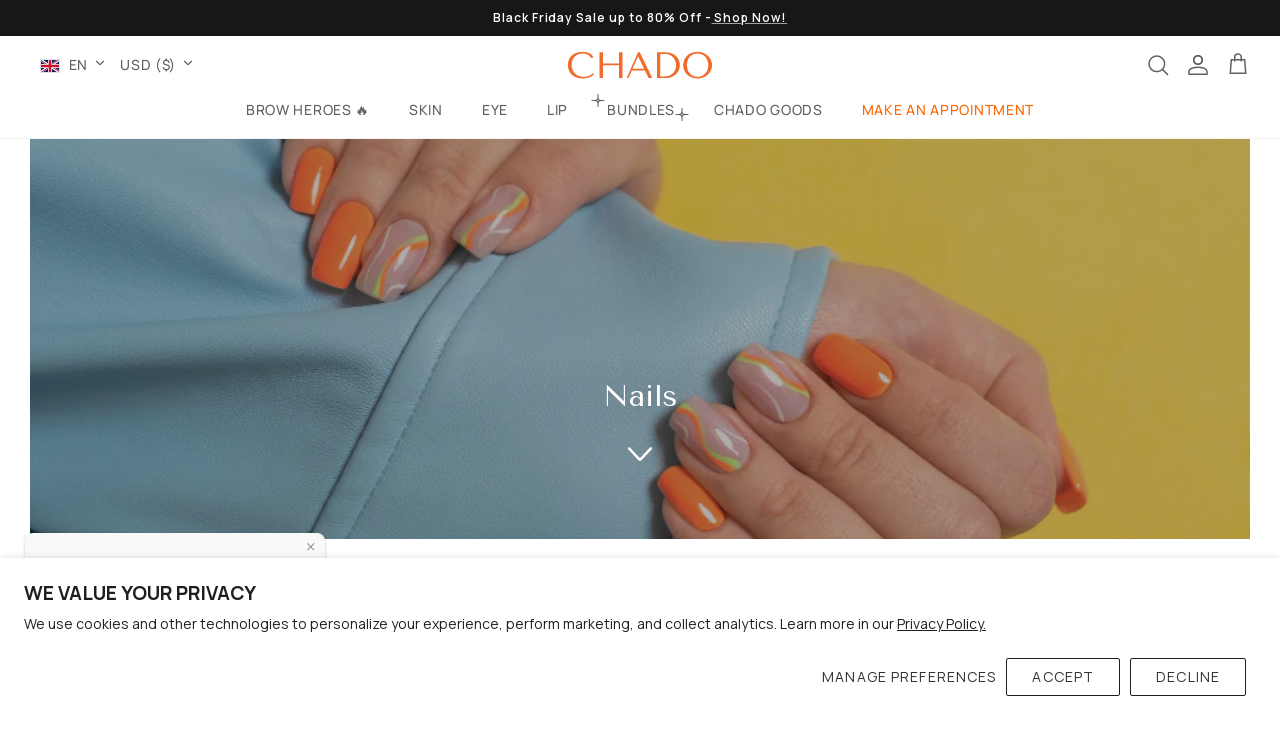

--- FILE ---
content_type: text/html; charset=utf-8
request_url: https://www.chado-cosmetics.com/en-us/pages/nails
body_size: 45662
content:
<!DOCTYPE html><html lang="en" dir="ltr">
<head>
  
  <!-- redirect to travel bag from free travel bag -->
  
  <!-- redirect to candle from free candle -->
   

  <!-- Tiktok Pixel -->
  <!-- <script>
    !function (w, d, t) {
      w.TiktokAnalyticsObject=t;var ttq=w[t]=w[t]||[];ttq.methods=["page","track","identify","instances","debug","on","off","once","ready","alias","group","enableCookie","disableCookie"],ttq.setAndDefer=function(t,e){t[e]=function(){t.push([e].concat(Array.prototype.slice.call(arguments,0)))}};for(var i=0;i<ttq.methods.length;i++)ttq.setAndDefer(ttq,ttq.methods[i]);ttq.instance=function(t){for(var e=ttq._i[t]||[],n=0;n<ttq.methods.length;n++)ttq.setAndDefer(e,ttq.methods[n]);return e},ttq.load=function(e,n){var i="https://analytics.tiktok.com/i18n/pixel/events.js";ttq._i=ttq._i||{},ttq._i[e]=[],ttq._i[e]._u=i,ttq._t=ttq._t||{},ttq._t[e]=+new Date,ttq._o=ttq._o||{},ttq._o[e]=n||{};var o=document.createElement("script");o.type="text/javascript",o.async=!0,o.src=i+"?sdkid="+e+"&lib="+t;var a=document.getElementsByTagName("script")[0];a.parentNode.insertBefore(o,a)};
    
      ttq.load('CFCESSBC77UCCRP8SJRG');
      ttq.page();
    }(window, document, 'ttq');
  </script> -->
  
  <!-- Global site tag (gtag.js) - Google Ads: 723110059 -->
  <script async src="https://www.googletagmanager.com/gtag/js?id=AW-723110059"></script>
  <script>
    window.dataLayer = window.dataLayer || [];
    function gtag(){dataLayer.push(arguments);}
    gtag('js', new Date());

    gtag('config', 'AW-723110059');
  </script>

  <!-- Google tag (gtag.js) - Google Ads: 437-467-0543(Chado Dubai)  -->
  <script async src="https://www.googletagmanager.com/gtag/js?id=AW-16912689929"></script>
  <script>
    window.dataLayer = window.dataLayer || [];
    function gtag(){dataLayer.push(arguments);}
    gtag('js', new Date());
  
    gtag('config', 'AW-16912689929');
  </script>
  <!-- End Google Tag Manager -->

  <!-- Google Tag Manager by adTribe -->
    <!-- <script>(function(w,d,s,l,i){w[l]=w[l]||[];w[l].push({'gtm.start':
    new Date().getTime(),event:'gtm.js'});var f=d.getElementsByTagName(s)[0],
    j=d.createElement(s),dl=l!='dataLayer'?'&l='+l:'';j.async=true;j.src=
    'https://www.googletagmanager.com/gtm.js?id='+i+dl;f.parentNode.insertBefore(j,f);
    })(window,document,'script','dataLayer','GTM-T5XQ72Q');</script> -->
  <!-- End Google Tag Manager -->


  <!-- Google Tag Manager by Chado -->
  <script>(function(w,d,s,l,i){w[l]=w[l]||[];w[l].push({'gtm.start':
  new Date().getTime(),event:'gtm.js'});var f=d.getElementsByTagName(s)[0],
  j=d.createElement(s),dl=l!='dataLayer'?'&l='+l:'';j.async=true;j.src=
  'https://www.googletagmanager.com/gtm.js?id='+i+dl;f.parentNode.insertBefore(j,f);
  })(window,document,'script','dataLayer','GTM-WWCQNXD');</script>
  <!-- End Google Tag Manager -->

  <!-- Symmetry 6.0.0 -->
  <title>
    Nails &ndash; CHADO
  </title>

  <meta charset="utf-8" />
<meta name="viewport" content="width=device-width,initial-scale=1.0" />
<meta http-equiv="X-UA-Compatible" content="IE=edge">

<link rel="preconnect" href="https://cdn.shopify.com" crossorigin>
<link rel="preconnect" href="https://fonts.shopify.com" crossorigin>
<link rel="preconnect" href="https://monorail-edge.shopifysvc.com"><link rel="preload" as="font" href="//www.chado-cosmetics.com/cdn/fonts/manrope/manrope_n4.cd2363f838fb1ef03bdb07c829c7c992d417dd64.woff2" type="font/woff2" crossorigin><link rel="preload" as="font" href="//www.chado-cosmetics.com/cdn/fonts/manrope/manrope_n5.8eac14e2b642faa6ca8f5a46c1b0b1ed4a42eee7.woff2" type="font/woff2" crossorigin><link rel="preload" as="font" href="//www.chado-cosmetics.com/cdn/fonts/tenor_sans/tenorsans_n4.966071a72c28462a9256039d3e3dc5b0cf314f65.woff2" type="font/woff2" crossorigin><link rel="preload" as="font" href="//www.chado-cosmetics.com/cdn/fonts/tenor_sans/tenorsans_n4.966071a72c28462a9256039d3e3dc5b0cf314f65.woff2" type="font/woff2" crossorigin><link rel="preload" href="//www.chado-cosmetics.com/cdn/shop/t/73/assets/vendor.min.js?v=11589511144441591071763731202" as="script">
<link rel="preload" href="//www.chado-cosmetics.com/cdn/shop/t/73/assets/theme.js?v=150314448127784163211763731199" as="script"><link rel="canonical" href="https://www.chado-cosmetics.com/en-us/pages/nails" /><link rel="icon" href="//www.chado-cosmetics.com/cdn/shop/files/favicon-round.png?crop=center&height=48&v=1698056829&width=48" type="image/png">
<style>
    @font-face {
  font-family: Manrope;
  font-weight: 400;
  font-style: normal;
  font-display: fallback;
  src: url("//www.chado-cosmetics.com/cdn/fonts/manrope/manrope_n4.cd2363f838fb1ef03bdb07c829c7c992d417dd64.woff2") format("woff2"),
       url("//www.chado-cosmetics.com/cdn/fonts/manrope/manrope_n4.08b75e0e22a3f7267f64ccf115e9fb6d79fc1ce7.woff") format("woff");
}

    @font-face {
  font-family: Manrope;
  font-weight: 700;
  font-style: normal;
  font-display: fallback;
  src: url("//www.chado-cosmetics.com/cdn/fonts/manrope/manrope_n7.f3a06f9634c15008fe4637ba89fefcc8a1b93fbd.woff2") format("woff2"),
       url("//www.chado-cosmetics.com/cdn/fonts/manrope/manrope_n7.6dba97311355640bc9b07a590354f08bc8fcc79f.woff") format("woff");
}

    @font-face {
  font-family: Manrope;
  font-weight: 500;
  font-style: normal;
  font-display: fallback;
  src: url("//www.chado-cosmetics.com/cdn/fonts/manrope/manrope_n5.8eac14e2b642faa6ca8f5a46c1b0b1ed4a42eee7.woff2") format("woff2"),
       url("//www.chado-cosmetics.com/cdn/fonts/manrope/manrope_n5.ed324e5197c333656fb16f9a7e7ba4fa1168607c.woff") format("woff");
}

    
    
    @font-face {
  font-family: "Tenor Sans";
  font-weight: 400;
  font-style: normal;
  font-display: fallback;
  src: url("//www.chado-cosmetics.com/cdn/fonts/tenor_sans/tenorsans_n4.966071a72c28462a9256039d3e3dc5b0cf314f65.woff2") format("woff2"),
       url("//www.chado-cosmetics.com/cdn/fonts/tenor_sans/tenorsans_n4.2282841d948f9649ba5c3cad6ea46df268141820.woff") format("woff");
}

    @font-face {
  font-family: "Tenor Sans";
  font-weight: 400;
  font-style: normal;
  font-display: fallback;
  src: url("//www.chado-cosmetics.com/cdn/fonts/tenor_sans/tenorsans_n4.966071a72c28462a9256039d3e3dc5b0cf314f65.woff2") format("woff2"),
       url("//www.chado-cosmetics.com/cdn/fonts/tenor_sans/tenorsans_n4.2282841d948f9649ba5c3cad6ea46df268141820.woff") format("woff");
}

    @font-face {
  font-family: Manrope;
  font-weight: 500;
  font-style: normal;
  font-display: fallback;
  src: url("//www.chado-cosmetics.com/cdn/fonts/manrope/manrope_n5.8eac14e2b642faa6ca8f5a46c1b0b1ed4a42eee7.woff2") format("woff2"),
       url("//www.chado-cosmetics.com/cdn/fonts/manrope/manrope_n5.ed324e5197c333656fb16f9a7e7ba4fa1168607c.woff") format("woff");
}

    @font-face {
  font-family: Manrope;
  font-weight: 600;
  font-style: normal;
  font-display: fallback;
  src: url("//www.chado-cosmetics.com/cdn/fonts/manrope/manrope_n6.5ea4cfb23f4dbdd23fdb46c1257564ad6abe70cf.woff2") format("woff2"),
       url("//www.chado-cosmetics.com/cdn/fonts/manrope/manrope_n6.c70fcd17c08beb02803eda70a4c8999d9081026b.woff") format("woff");
}

  </style>

  <meta property="og:site_name" content="CHADO">
<meta property="og:url" content="https://www.chado-cosmetics.com/en-us/pages/nails">
<meta property="og:title" content="Nails">
<meta property="og:type" content="website">
<meta property="og:description" content="Our line of complete and multi-function makeup care products has been developed in compliance with the requirements of today&#39;s woman: comfort and ease of use, efficiency, authenticity and refinement for natural and elegant makeup."><meta property="og:image" content="http://www.chado-cosmetics.com/cdn/shop/files/preview_1200x1200.png?v=1698656333">
<meta property="og:image:secure_url" content="https://www.chado-cosmetics.com/cdn/shop/files/preview_1200x1200.png?v=1698656333">
<meta property="og:image:width" content="1200">
<meta property="og:image:height" content="630"><meta name="twitter:card" content="summary_large_image">
<meta name="twitter:title" content="Nails">
<meta name="twitter:description" content="Our line of complete and multi-function makeup care products has been developed in compliance with the requirements of today&#39;s woman: comfort and ease of use, efficiency, authenticity and refinement for natural and elegant makeup.">


  <link href="//www.chado-cosmetics.com/cdn/shop/t/73/assets/styles.css?v=43502732528594134541763731286" rel="stylesheet" type="text/css" media="all" />
  <link href="//www.chado-cosmetics.com/cdn/shop/t/73/assets/styles-custom.css?v=108026190295241409261763805412" rel="stylesheet" type="text/css" media="all" />   <!-- Custom styling -->
  
  <!-- custom style for appointment page  -->
  
<script>
    window.theme = window.theme || {};
    theme.money_format_with_product_code_preference = "${{amount}}";
    theme.money_format_with_cart_code_preference = "${{amount}}";
    theme.money_format = "${{amount}}";
    theme.strings = {
      previous: "Previous",
      next: "Next",
      addressError: "Error looking up that address",
      addressNoResults: "No results for that address",
      addressQueryLimit: "You have exceeded the Google API usage limit. Consider upgrading to a \u003ca href=\"https:\/\/developers.google.com\/maps\/premium\/usage-limits\"\u003ePremium Plan\u003c\/a\u003e.",
      authError: "There was a problem authenticating your Google Maps API Key.",
      icon_labels_left: "Left",
      icon_labels_right: "Right",
      icon_labels_down: "Down",
      icon_labels_close: "Close",
      icon_labels_plus: "Plus",
      imageSlider: "Image slider",
      cart_terms_confirmation: "You must agree to the terms and conditions before continuing.",
      cart_general_quantity_too_high: "You can only have [QUANTITY] in your cart",
      products_listing_from: "From",
      layout_live_search_see_all: "See all results",
      products_product_add_to_cart: "Add to Cart",
      products_variant_no_stock: "Sold out",
      products_variant_non_existent: "Unavailable",
      products_product_pick_a: "Pick a",
      general_navigation_menu_toggle_aria_label: "Toggle menu",
      general_accessibility_labels_close: "Close",
      products_product_added_to_cart: "Added to cart",
      products_product_added: "Added",
      general_quick_search_pages: "Pages",
      general_quick_search_no_results: "Sorry, we couldn\u0026#39;t find any results",
      collections_general_see_all_subcollections: "See all..."
    };
    theme.routes = {
      cart_url: '/en-us/cart',
      cart_add_url: '/en-us/cart/add.js',
      cart_update_url: '/en-us/cart/update.js',
      predictive_search_url: '/en-us/search/suggest'
    };
    theme.settings = {
      cart_type: "drawer",
      after_add_to_cart: "drawer",
      quickbuy_style: "button",
      avoid_orphans: true
    };
    document.documentElement.classList.add('js');
  </script>

  <!-- <script src="//www.chado-cosmetics.com/cdn/shop/t/73/assets/cart-listener.min.js?v=11514217664804265711763731186" defer="defer"></script> -->

  <script src="//www.chado-cosmetics.com/cdn/shop/t/73/assets/vendor.min.js?v=11589511144441591071763731202" defer="defer"></script>
  <script src="//www.chado-cosmetics.com/cdn/shop/t/73/assets/theme.js?v=150314448127784163211763731199" defer="defer"></script>
  

  <script>window.performance && window.performance.mark && window.performance.mark('shopify.content_for_header.start');</script><meta name="google-site-verification" content="sXpf_JymQ8ftHN4NbROJ7mRBo0OhOA_g8pfv8Fg84Ng">
<meta name="google-site-verification" content="JNAkTkkPiuflm32zOE2yE9m6hMxllPEUgF54XIm07UQ">
<meta name="facebook-domain-verification" content="ut5ojltm3ihlhfy1aja0eogkrquizr">
<meta id="shopify-digital-wallet" name="shopify-digital-wallet" content="/58133577905/digital_wallets/dialog">
<meta name="shopify-checkout-api-token" content="4e6580ded909c132ab65375d7c5c9b17">
<meta id="in-context-paypal-metadata" data-shop-id="58133577905" data-venmo-supported="false" data-environment="production" data-locale="en_US" data-paypal-v4="true" data-currency="USD">
<link rel="alternate" hreflang="x-default" href="https://www.chado-cosmetics.com/pages/nails">
<link rel="alternate" hreflang="en" href="https://www.chado-cosmetics.com/en/pages/nails">
<link rel="alternate" hreflang="en-FR" href="https://www.chado-cosmetics.com/en-fr/pages/nails">
<link rel="alternate" hreflang="ar-FR" href="https://www.chado-cosmetics.com/ar-fr/pages/nails">
<link rel="alternate" hreflang="fr-FR" href="https://www.chado-cosmetics.com/fr-fr/pages/nails">
<link rel="alternate" hreflang="en-AL" href="https://www.chado-cosmetics.com/en-eu/pages/nails">
<link rel="alternate" hreflang="fr-AL" href="https://www.chado-cosmetics.com/fr-eu/pages/nails">
<link rel="alternate" hreflang="ar-AL" href="https://www.chado-cosmetics.com/ar-eu/pages/nails">
<link rel="alternate" hreflang="en-AD" href="https://www.chado-cosmetics.com/en-eu/pages/nails">
<link rel="alternate" hreflang="fr-AD" href="https://www.chado-cosmetics.com/fr-eu/pages/nails">
<link rel="alternate" hreflang="ar-AD" href="https://www.chado-cosmetics.com/ar-eu/pages/nails">
<link rel="alternate" hreflang="en-AM" href="https://www.chado-cosmetics.com/en-eu/pages/nails">
<link rel="alternate" hreflang="fr-AM" href="https://www.chado-cosmetics.com/fr-eu/pages/nails">
<link rel="alternate" hreflang="ar-AM" href="https://www.chado-cosmetics.com/ar-eu/pages/nails">
<link rel="alternate" hreflang="en-AT" href="https://www.chado-cosmetics.com/en-eu/pages/nails">
<link rel="alternate" hreflang="fr-AT" href="https://www.chado-cosmetics.com/fr-eu/pages/nails">
<link rel="alternate" hreflang="ar-AT" href="https://www.chado-cosmetics.com/ar-eu/pages/nails">
<link rel="alternate" hreflang="en-BY" href="https://www.chado-cosmetics.com/en-eu/pages/nails">
<link rel="alternate" hreflang="fr-BY" href="https://www.chado-cosmetics.com/fr-eu/pages/nails">
<link rel="alternate" hreflang="ar-BY" href="https://www.chado-cosmetics.com/ar-eu/pages/nails">
<link rel="alternate" hreflang="en-BE" href="https://www.chado-cosmetics.com/en-eu/pages/nails">
<link rel="alternate" hreflang="fr-BE" href="https://www.chado-cosmetics.com/fr-eu/pages/nails">
<link rel="alternate" hreflang="ar-BE" href="https://www.chado-cosmetics.com/ar-eu/pages/nails">
<link rel="alternate" hreflang="en-BA" href="https://www.chado-cosmetics.com/en-eu/pages/nails">
<link rel="alternate" hreflang="fr-BA" href="https://www.chado-cosmetics.com/fr-eu/pages/nails">
<link rel="alternate" hreflang="ar-BA" href="https://www.chado-cosmetics.com/ar-eu/pages/nails">
<link rel="alternate" hreflang="en-BG" href="https://www.chado-cosmetics.com/en-eu/pages/nails">
<link rel="alternate" hreflang="fr-BG" href="https://www.chado-cosmetics.com/fr-eu/pages/nails">
<link rel="alternate" hreflang="ar-BG" href="https://www.chado-cosmetics.com/ar-eu/pages/nails">
<link rel="alternate" hreflang="en-CY" href="https://www.chado-cosmetics.com/en-eu/pages/nails">
<link rel="alternate" hreflang="fr-CY" href="https://www.chado-cosmetics.com/fr-eu/pages/nails">
<link rel="alternate" hreflang="ar-CY" href="https://www.chado-cosmetics.com/ar-eu/pages/nails">
<link rel="alternate" hreflang="en-VA" href="https://www.chado-cosmetics.com/en-eu/pages/nails">
<link rel="alternate" hreflang="fr-VA" href="https://www.chado-cosmetics.com/fr-eu/pages/nails">
<link rel="alternate" hreflang="ar-VA" href="https://www.chado-cosmetics.com/ar-eu/pages/nails">
<link rel="alternate" hreflang="en-HR" href="https://www.chado-cosmetics.com/en-eu/pages/nails">
<link rel="alternate" hreflang="fr-HR" href="https://www.chado-cosmetics.com/fr-eu/pages/nails">
<link rel="alternate" hreflang="ar-HR" href="https://www.chado-cosmetics.com/ar-eu/pages/nails">
<link rel="alternate" hreflang="en-DK" href="https://www.chado-cosmetics.com/en-eu/pages/nails">
<link rel="alternate" hreflang="fr-DK" href="https://www.chado-cosmetics.com/fr-eu/pages/nails">
<link rel="alternate" hreflang="ar-DK" href="https://www.chado-cosmetics.com/ar-eu/pages/nails">
<link rel="alternate" hreflang="en-ES" href="https://www.chado-cosmetics.com/en-eu/pages/nails">
<link rel="alternate" hreflang="fr-ES" href="https://www.chado-cosmetics.com/fr-eu/pages/nails">
<link rel="alternate" hreflang="ar-ES" href="https://www.chado-cosmetics.com/ar-eu/pages/nails">
<link rel="alternate" hreflang="en-EE" href="https://www.chado-cosmetics.com/en-eu/pages/nails">
<link rel="alternate" hreflang="fr-EE" href="https://www.chado-cosmetics.com/fr-eu/pages/nails">
<link rel="alternate" hreflang="ar-EE" href="https://www.chado-cosmetics.com/ar-eu/pages/nails">
<link rel="alternate" hreflang="en-FI" href="https://www.chado-cosmetics.com/en-eu/pages/nails">
<link rel="alternate" hreflang="fr-FI" href="https://www.chado-cosmetics.com/fr-eu/pages/nails">
<link rel="alternate" hreflang="ar-FI" href="https://www.chado-cosmetics.com/ar-eu/pages/nails">
<link rel="alternate" hreflang="en-GE" href="https://www.chado-cosmetics.com/en-eu/pages/nails">
<link rel="alternate" hreflang="fr-GE" href="https://www.chado-cosmetics.com/fr-eu/pages/nails">
<link rel="alternate" hreflang="ar-GE" href="https://www.chado-cosmetics.com/ar-eu/pages/nails">
<link rel="alternate" hreflang="en-GI" href="https://www.chado-cosmetics.com/en-eu/pages/nails">
<link rel="alternate" hreflang="fr-GI" href="https://www.chado-cosmetics.com/fr-eu/pages/nails">
<link rel="alternate" hreflang="ar-GI" href="https://www.chado-cosmetics.com/ar-eu/pages/nails">
<link rel="alternate" hreflang="en-GR" href="https://www.chado-cosmetics.com/en-eu/pages/nails">
<link rel="alternate" hreflang="fr-GR" href="https://www.chado-cosmetics.com/fr-eu/pages/nails">
<link rel="alternate" hreflang="ar-GR" href="https://www.chado-cosmetics.com/ar-eu/pages/nails">
<link rel="alternate" hreflang="en-GL" href="https://www.chado-cosmetics.com/en-eu/pages/nails">
<link rel="alternate" hreflang="fr-GL" href="https://www.chado-cosmetics.com/fr-eu/pages/nails">
<link rel="alternate" hreflang="ar-GL" href="https://www.chado-cosmetics.com/ar-eu/pages/nails">
<link rel="alternate" hreflang="en-GG" href="https://www.chado-cosmetics.com/en-eu/pages/nails">
<link rel="alternate" hreflang="fr-GG" href="https://www.chado-cosmetics.com/fr-eu/pages/nails">
<link rel="alternate" hreflang="ar-GG" href="https://www.chado-cosmetics.com/ar-eu/pages/nails">
<link rel="alternate" hreflang="en-HU" href="https://www.chado-cosmetics.com/en-eu/pages/nails">
<link rel="alternate" hreflang="fr-HU" href="https://www.chado-cosmetics.com/fr-eu/pages/nails">
<link rel="alternate" hreflang="ar-HU" href="https://www.chado-cosmetics.com/ar-eu/pages/nails">
<link rel="alternate" hreflang="en-IM" href="https://www.chado-cosmetics.com/en-eu/pages/nails">
<link rel="alternate" hreflang="fr-IM" href="https://www.chado-cosmetics.com/fr-eu/pages/nails">
<link rel="alternate" hreflang="ar-IM" href="https://www.chado-cosmetics.com/ar-eu/pages/nails">
<link rel="alternate" hreflang="en-AX" href="https://www.chado-cosmetics.com/en-eu/pages/nails">
<link rel="alternate" hreflang="fr-AX" href="https://www.chado-cosmetics.com/fr-eu/pages/nails">
<link rel="alternate" hreflang="ar-AX" href="https://www.chado-cosmetics.com/ar-eu/pages/nails">
<link rel="alternate" hreflang="en-FO" href="https://www.chado-cosmetics.com/en-eu/pages/nails">
<link rel="alternate" hreflang="fr-FO" href="https://www.chado-cosmetics.com/fr-eu/pages/nails">
<link rel="alternate" hreflang="ar-FO" href="https://www.chado-cosmetics.com/ar-eu/pages/nails">
<link rel="alternate" hreflang="en-IE" href="https://www.chado-cosmetics.com/en-eu/pages/nails">
<link rel="alternate" hreflang="fr-IE" href="https://www.chado-cosmetics.com/fr-eu/pages/nails">
<link rel="alternate" hreflang="ar-IE" href="https://www.chado-cosmetics.com/ar-eu/pages/nails">
<link rel="alternate" hreflang="en-IS" href="https://www.chado-cosmetics.com/en-eu/pages/nails">
<link rel="alternate" hreflang="fr-IS" href="https://www.chado-cosmetics.com/fr-eu/pages/nails">
<link rel="alternate" hreflang="ar-IS" href="https://www.chado-cosmetics.com/ar-eu/pages/nails">
<link rel="alternate" hreflang="en-IT" href="https://www.chado-cosmetics.com/en-eu/pages/nails">
<link rel="alternate" hreflang="fr-IT" href="https://www.chado-cosmetics.com/fr-eu/pages/nails">
<link rel="alternate" hreflang="ar-IT" href="https://www.chado-cosmetics.com/ar-eu/pages/nails">
<link rel="alternate" hreflang="en-JE" href="https://www.chado-cosmetics.com/en-eu/pages/nails">
<link rel="alternate" hreflang="fr-JE" href="https://www.chado-cosmetics.com/fr-eu/pages/nails">
<link rel="alternate" hreflang="ar-JE" href="https://www.chado-cosmetics.com/ar-eu/pages/nails">
<link rel="alternate" hreflang="en-XK" href="https://www.chado-cosmetics.com/en-eu/pages/nails">
<link rel="alternate" hreflang="fr-XK" href="https://www.chado-cosmetics.com/fr-eu/pages/nails">
<link rel="alternate" hreflang="ar-XK" href="https://www.chado-cosmetics.com/ar-eu/pages/nails">
<link rel="alternate" hreflang="en-LV" href="https://www.chado-cosmetics.com/en-eu/pages/nails">
<link rel="alternate" hreflang="fr-LV" href="https://www.chado-cosmetics.com/fr-eu/pages/nails">
<link rel="alternate" hreflang="ar-LV" href="https://www.chado-cosmetics.com/ar-eu/pages/nails">
<link rel="alternate" hreflang="en-LI" href="https://www.chado-cosmetics.com/en-eu/pages/nails">
<link rel="alternate" hreflang="fr-LI" href="https://www.chado-cosmetics.com/fr-eu/pages/nails">
<link rel="alternate" hreflang="ar-LI" href="https://www.chado-cosmetics.com/ar-eu/pages/nails">
<link rel="alternate" hreflang="en-LT" href="https://www.chado-cosmetics.com/en-eu/pages/nails">
<link rel="alternate" hreflang="fr-LT" href="https://www.chado-cosmetics.com/fr-eu/pages/nails">
<link rel="alternate" hreflang="ar-LT" href="https://www.chado-cosmetics.com/ar-eu/pages/nails">
<link rel="alternate" hreflang="en-LU" href="https://www.chado-cosmetics.com/en-eu/pages/nails">
<link rel="alternate" hreflang="fr-LU" href="https://www.chado-cosmetics.com/fr-eu/pages/nails">
<link rel="alternate" hreflang="ar-LU" href="https://www.chado-cosmetics.com/ar-eu/pages/nails">
<link rel="alternate" hreflang="en-MK" href="https://www.chado-cosmetics.com/en-eu/pages/nails">
<link rel="alternate" hreflang="fr-MK" href="https://www.chado-cosmetics.com/fr-eu/pages/nails">
<link rel="alternate" hreflang="ar-MK" href="https://www.chado-cosmetics.com/ar-eu/pages/nails">
<link rel="alternate" hreflang="en-MT" href="https://www.chado-cosmetics.com/en-eu/pages/nails">
<link rel="alternate" hreflang="fr-MT" href="https://www.chado-cosmetics.com/fr-eu/pages/nails">
<link rel="alternate" hreflang="ar-MT" href="https://www.chado-cosmetics.com/ar-eu/pages/nails">
<link rel="alternate" hreflang="en-MD" href="https://www.chado-cosmetics.com/en-eu/pages/nails">
<link rel="alternate" hreflang="fr-MD" href="https://www.chado-cosmetics.com/fr-eu/pages/nails">
<link rel="alternate" hreflang="ar-MD" href="https://www.chado-cosmetics.com/ar-eu/pages/nails">
<link rel="alternate" hreflang="en-MC" href="https://www.chado-cosmetics.com/en-eu/pages/nails">
<link rel="alternate" hreflang="fr-MC" href="https://www.chado-cosmetics.com/fr-eu/pages/nails">
<link rel="alternate" hreflang="ar-MC" href="https://www.chado-cosmetics.com/ar-eu/pages/nails">
<link rel="alternate" hreflang="en-ME" href="https://www.chado-cosmetics.com/en-eu/pages/nails">
<link rel="alternate" hreflang="fr-ME" href="https://www.chado-cosmetics.com/fr-eu/pages/nails">
<link rel="alternate" hreflang="ar-ME" href="https://www.chado-cosmetics.com/ar-eu/pages/nails">
<link rel="alternate" hreflang="en-NO" href="https://www.chado-cosmetics.com/en-eu/pages/nails">
<link rel="alternate" hreflang="fr-NO" href="https://www.chado-cosmetics.com/fr-eu/pages/nails">
<link rel="alternate" hreflang="ar-NO" href="https://www.chado-cosmetics.com/ar-eu/pages/nails">
<link rel="alternate" hreflang="en-NL" href="https://www.chado-cosmetics.com/en-eu/pages/nails">
<link rel="alternate" hreflang="fr-NL" href="https://www.chado-cosmetics.com/fr-eu/pages/nails">
<link rel="alternate" hreflang="ar-NL" href="https://www.chado-cosmetics.com/ar-eu/pages/nails">
<link rel="alternate" hreflang="en-PL" href="https://www.chado-cosmetics.com/en-eu/pages/nails">
<link rel="alternate" hreflang="fr-PL" href="https://www.chado-cosmetics.com/fr-eu/pages/nails">
<link rel="alternate" hreflang="ar-PL" href="https://www.chado-cosmetics.com/ar-eu/pages/nails">
<link rel="alternate" hreflang="en-PT" href="https://www.chado-cosmetics.com/en-eu/pages/nails">
<link rel="alternate" hreflang="fr-PT" href="https://www.chado-cosmetics.com/fr-eu/pages/nails">
<link rel="alternate" hreflang="ar-PT" href="https://www.chado-cosmetics.com/ar-eu/pages/nails">
<link rel="alternate" hreflang="en-CZ" href="https://www.chado-cosmetics.com/en-eu/pages/nails">
<link rel="alternate" hreflang="fr-CZ" href="https://www.chado-cosmetics.com/fr-eu/pages/nails">
<link rel="alternate" hreflang="ar-CZ" href="https://www.chado-cosmetics.com/ar-eu/pages/nails">
<link rel="alternate" hreflang="en-RO" href="https://www.chado-cosmetics.com/en-eu/pages/nails">
<link rel="alternate" hreflang="fr-RO" href="https://www.chado-cosmetics.com/fr-eu/pages/nails">
<link rel="alternate" hreflang="ar-RO" href="https://www.chado-cosmetics.com/ar-eu/pages/nails">
<link rel="alternate" hreflang="en-SM" href="https://www.chado-cosmetics.com/en-eu/pages/nails">
<link rel="alternate" hreflang="fr-SM" href="https://www.chado-cosmetics.com/fr-eu/pages/nails">
<link rel="alternate" hreflang="ar-SM" href="https://www.chado-cosmetics.com/ar-eu/pages/nails">
<link rel="alternate" hreflang="en-RS" href="https://www.chado-cosmetics.com/en-eu/pages/nails">
<link rel="alternate" hreflang="fr-RS" href="https://www.chado-cosmetics.com/fr-eu/pages/nails">
<link rel="alternate" hreflang="ar-RS" href="https://www.chado-cosmetics.com/ar-eu/pages/nails">
<link rel="alternate" hreflang="en-SK" href="https://www.chado-cosmetics.com/en-eu/pages/nails">
<link rel="alternate" hreflang="fr-SK" href="https://www.chado-cosmetics.com/fr-eu/pages/nails">
<link rel="alternate" hreflang="ar-SK" href="https://www.chado-cosmetics.com/ar-eu/pages/nails">
<link rel="alternate" hreflang="en-SI" href="https://www.chado-cosmetics.com/en-eu/pages/nails">
<link rel="alternate" hreflang="fr-SI" href="https://www.chado-cosmetics.com/fr-eu/pages/nails">
<link rel="alternate" hreflang="ar-SI" href="https://www.chado-cosmetics.com/ar-eu/pages/nails">
<link rel="alternate" hreflang="en-SE" href="https://www.chado-cosmetics.com/en-eu/pages/nails">
<link rel="alternate" hreflang="fr-SE" href="https://www.chado-cosmetics.com/fr-eu/pages/nails">
<link rel="alternate" hreflang="ar-SE" href="https://www.chado-cosmetics.com/ar-eu/pages/nails">
<link rel="alternate" hreflang="en-SJ" href="https://www.chado-cosmetics.com/en-eu/pages/nails">
<link rel="alternate" hreflang="fr-SJ" href="https://www.chado-cosmetics.com/fr-eu/pages/nails">
<link rel="alternate" hreflang="ar-SJ" href="https://www.chado-cosmetics.com/ar-eu/pages/nails">
<link rel="alternate" hreflang="en-TR" href="https://www.chado-cosmetics.com/en-eu/pages/nails">
<link rel="alternate" hreflang="fr-TR" href="https://www.chado-cosmetics.com/fr-eu/pages/nails">
<link rel="alternate" hreflang="ar-TR" href="https://www.chado-cosmetics.com/ar-eu/pages/nails">
<link rel="alternate" hreflang="en-UA" href="https://www.chado-cosmetics.com/en-eu/pages/nails">
<link rel="alternate" hreflang="fr-UA" href="https://www.chado-cosmetics.com/fr-eu/pages/nails">
<link rel="alternate" hreflang="ar-UA" href="https://www.chado-cosmetics.com/ar-eu/pages/nails">
<link rel="alternate" hreflang="en-DE" href="https://www.chado-cosmetics.com/en-eu/pages/nails">
<link rel="alternate" hreflang="fr-DE" href="https://www.chado-cosmetics.com/fr-eu/pages/nails">
<link rel="alternate" hreflang="ar-DE" href="https://www.chado-cosmetics.com/ar-eu/pages/nails">
<link rel="alternate" hreflang="en-US" href="https://www.chado-cosmetics.com/en-us/pages/nails">
<link rel="alternate" hreflang="fr-US" href="https://www.chado-cosmetics.com/fr-us/pages/nails">
<link rel="alternate" hreflang="ar-US" href="https://www.chado-cosmetics.com/ar-us/pages/nails">
<link rel="alternate" hreflang="en-AE" href="https://www.chado-cosmetics.com/en-ae/pages/nails">
<link rel="alternate" hreflang="fr-AE" href="https://www.chado-cosmetics.com/fr-ae/pages/nails">
<link rel="alternate" hreflang="ar-AE" href="https://www.chado-cosmetics.com/ar-ae/pages/nails">
<link rel="alternate" hreflang="en-GB" href="https://www.chado-cosmetics.com/en-gb/pages/nails">
<link rel="alternate" hreflang="fr-GB" href="https://www.chado-cosmetics.com/fr-gb/pages/nails">
<link rel="alternate" hreflang="ar-GB" href="https://www.chado-cosmetics.com/ar-gb/pages/nails">
<link rel="alternate" hreflang="fr-CH" href="https://www.chado-cosmetics.com/fr-ch/pages/nails">
<link rel="alternate" hreflang="ar-CH" href="https://www.chado-cosmetics.com/ar-ch/pages/nails">
<link rel="alternate" hreflang="en-CH" href="https://www.chado-cosmetics.com/en-ch/pages/nails">
<script async="async" src="/checkouts/internal/preloads.js?locale=en-US"></script>
<link rel="preconnect" href="https://shop.app" crossorigin="anonymous">
<script async="async" src="https://shop.app/checkouts/internal/preloads.js?locale=en-US&shop_id=58133577905" crossorigin="anonymous"></script>
<script id="apple-pay-shop-capabilities" type="application/json">{"shopId":58133577905,"countryCode":"CH","currencyCode":"USD","merchantCapabilities":["supports3DS"],"merchantId":"gid:\/\/shopify\/Shop\/58133577905","merchantName":"CHADO","requiredBillingContactFields":["postalAddress","email","phone"],"requiredShippingContactFields":["postalAddress","email","phone"],"shippingType":"shipping","supportedNetworks":["visa","masterCard","amex"],"total":{"type":"pending","label":"CHADO","amount":"1.00"},"shopifyPaymentsEnabled":true,"supportsSubscriptions":true}</script>
<script id="shopify-features" type="application/json">{"accessToken":"4e6580ded909c132ab65375d7c5c9b17","betas":["rich-media-storefront-analytics"],"domain":"www.chado-cosmetics.com","predictiveSearch":true,"shopId":58133577905,"locale":"en"}</script>
<script>var Shopify = Shopify || {};
Shopify.shop = "chadocosmetics.myshopify.com";
Shopify.locale = "en";
Shopify.currency = {"active":"USD","rate":"1.2"};
Shopify.country = "US";
Shopify.theme = {"name":"CHADO--Symmetry-6.0--November-25--Black-Friday","id":184579752322,"schema_name":"Symmetry","schema_version":"6.0.0","theme_store_id":568,"role":"main"};
Shopify.theme.handle = "null";
Shopify.theme.style = {"id":null,"handle":null};
Shopify.cdnHost = "www.chado-cosmetics.com/cdn";
Shopify.routes = Shopify.routes || {};
Shopify.routes.root = "/en-us/";</script>
<script type="module">!function(o){(o.Shopify=o.Shopify||{}).modules=!0}(window);</script>
<script>!function(o){function n(){var o=[];function n(){o.push(Array.prototype.slice.apply(arguments))}return n.q=o,n}var t=o.Shopify=o.Shopify||{};t.loadFeatures=n(),t.autoloadFeatures=n()}(window);</script>
<script>
  window.ShopifyPay = window.ShopifyPay || {};
  window.ShopifyPay.apiHost = "shop.app\/pay";
  window.ShopifyPay.redirectState = null;
</script>
<script id="shop-js-analytics" type="application/json">{"pageType":"page"}</script>
<script defer="defer" async type="module" src="//www.chado-cosmetics.com/cdn/shopifycloud/shop-js/modules/v2/client.init-shop-cart-sync_D0dqhulL.en.esm.js"></script>
<script defer="defer" async type="module" src="//www.chado-cosmetics.com/cdn/shopifycloud/shop-js/modules/v2/chunk.common_CpVO7qML.esm.js"></script>
<script type="module">
  await import("//www.chado-cosmetics.com/cdn/shopifycloud/shop-js/modules/v2/client.init-shop-cart-sync_D0dqhulL.en.esm.js");
await import("//www.chado-cosmetics.com/cdn/shopifycloud/shop-js/modules/v2/chunk.common_CpVO7qML.esm.js");

  window.Shopify.SignInWithShop?.initShopCartSync?.({"fedCMEnabled":true,"windoidEnabled":true});

</script>
<script>
  window.Shopify = window.Shopify || {};
  if (!window.Shopify.featureAssets) window.Shopify.featureAssets = {};
  window.Shopify.featureAssets['shop-js'] = {"shop-cart-sync":["modules/v2/client.shop-cart-sync_D9bwt38V.en.esm.js","modules/v2/chunk.common_CpVO7qML.esm.js"],"init-fed-cm":["modules/v2/client.init-fed-cm_BJ8NPuHe.en.esm.js","modules/v2/chunk.common_CpVO7qML.esm.js"],"init-shop-email-lookup-coordinator":["modules/v2/client.init-shop-email-lookup-coordinator_pVrP2-kG.en.esm.js","modules/v2/chunk.common_CpVO7qML.esm.js"],"shop-cash-offers":["modules/v2/client.shop-cash-offers_CNh7FWN-.en.esm.js","modules/v2/chunk.common_CpVO7qML.esm.js","modules/v2/chunk.modal_DKF6x0Jh.esm.js"],"init-shop-cart-sync":["modules/v2/client.init-shop-cart-sync_D0dqhulL.en.esm.js","modules/v2/chunk.common_CpVO7qML.esm.js"],"init-windoid":["modules/v2/client.init-windoid_DaoAelzT.en.esm.js","modules/v2/chunk.common_CpVO7qML.esm.js"],"shop-toast-manager":["modules/v2/client.shop-toast-manager_1DND8Tac.en.esm.js","modules/v2/chunk.common_CpVO7qML.esm.js"],"pay-button":["modules/v2/client.pay-button_CFeQi1r6.en.esm.js","modules/v2/chunk.common_CpVO7qML.esm.js"],"shop-button":["modules/v2/client.shop-button_Ca94MDdQ.en.esm.js","modules/v2/chunk.common_CpVO7qML.esm.js"],"shop-login-button":["modules/v2/client.shop-login-button_DPYNfp1Z.en.esm.js","modules/v2/chunk.common_CpVO7qML.esm.js","modules/v2/chunk.modal_DKF6x0Jh.esm.js"],"avatar":["modules/v2/client.avatar_BTnouDA3.en.esm.js"],"shop-follow-button":["modules/v2/client.shop-follow-button_BMKh4nJE.en.esm.js","modules/v2/chunk.common_CpVO7qML.esm.js","modules/v2/chunk.modal_DKF6x0Jh.esm.js"],"init-customer-accounts-sign-up":["modules/v2/client.init-customer-accounts-sign-up_CJXi5kRN.en.esm.js","modules/v2/client.shop-login-button_DPYNfp1Z.en.esm.js","modules/v2/chunk.common_CpVO7qML.esm.js","modules/v2/chunk.modal_DKF6x0Jh.esm.js"],"init-shop-for-new-customer-accounts":["modules/v2/client.init-shop-for-new-customer-accounts_BoBxkgWu.en.esm.js","modules/v2/client.shop-login-button_DPYNfp1Z.en.esm.js","modules/v2/chunk.common_CpVO7qML.esm.js","modules/v2/chunk.modal_DKF6x0Jh.esm.js"],"init-customer-accounts":["modules/v2/client.init-customer-accounts_DCuDTzpR.en.esm.js","modules/v2/client.shop-login-button_DPYNfp1Z.en.esm.js","modules/v2/chunk.common_CpVO7qML.esm.js","modules/v2/chunk.modal_DKF6x0Jh.esm.js"],"checkout-modal":["modules/v2/client.checkout-modal_U_3e4VxF.en.esm.js","modules/v2/chunk.common_CpVO7qML.esm.js","modules/v2/chunk.modal_DKF6x0Jh.esm.js"],"lead-capture":["modules/v2/client.lead-capture_DEgn0Z8u.en.esm.js","modules/v2/chunk.common_CpVO7qML.esm.js","modules/v2/chunk.modal_DKF6x0Jh.esm.js"],"shop-login":["modules/v2/client.shop-login_CoM5QKZ_.en.esm.js","modules/v2/chunk.common_CpVO7qML.esm.js","modules/v2/chunk.modal_DKF6x0Jh.esm.js"],"payment-terms":["modules/v2/client.payment-terms_BmrqWn8r.en.esm.js","modules/v2/chunk.common_CpVO7qML.esm.js","modules/v2/chunk.modal_DKF6x0Jh.esm.js"]};
</script>
<script>(function() {
  var isLoaded = false;
  function asyncLoad() {
    if (isLoaded) return;
    isLoaded = true;
    var urls = ["https:\/\/d23dclunsivw3h.cloudfront.net\/redirect-app.js?shop=chadocosmetics.myshopify.com","https:\/\/tools.luckyorange.com\/core\/lo.js?site-id=9bcffa90\u0026shop=chadocosmetics.myshopify.com","https:\/\/static.klaviyo.com\/onsite\/js\/klaviyo.js?company_id=WFsn6e\u0026shop=chadocosmetics.myshopify.com","https:\/\/storage.nfcube.com\/instafeed-5803a75cc392d8c5e5ec5a85116e2e83.js?shop=chadocosmetics.myshopify.com","https:\/\/admin.revenuehunt.com\/embed.js?shop=chadocosmetics.myshopify.com","\/\/cdn.shopify.com\/proxy\/73352071e02281caec2af8d4b2ffc706f6a805ce9fbe73b6d0fc72e7bf70fe98\/tags.akohub.com\/widget.js?id=fd52f60e33720c6d12edad600405dcdeaa33ffe92a4c13bd764d3cb2b7d75dda\u0026ts=1763538608758\u0026shop=chadocosmetics.myshopify.com\u0026sp-cache-control=cHVibGljLCBtYXgtYWdlPTkwMA","https:\/\/assets1.adroll.com\/shopify\/latest\/j\/shopify_rolling_bootstrap_v2.js?adroll_adv_id=3W6QKL2JTZFYRBWKSU6DWX\u0026adroll_pix_id=IEOFUXZMOZD25CJACOKGYL\u0026shop=chadocosmetics.myshopify.com"];
    for (var i = 0; i < urls.length; i++) {
      var s = document.createElement('script');
      s.type = 'text/javascript';
      s.async = true;
      s.src = urls[i];
      var x = document.getElementsByTagName('script')[0];
      x.parentNode.insertBefore(s, x);
    }
  };
  if(window.attachEvent) {
    window.attachEvent('onload', asyncLoad);
  } else {
    window.addEventListener('load', asyncLoad, false);
  }
})();</script>
<script id="__st">var __st={"a":58133577905,"offset":14400,"reqid":"de0f6f4d-64c3-4175-8cc5-e1aa0014c972-1764542049","pageurl":"www.chado-cosmetics.com\/en-us\/pages\/nails","s":"pages-93083402417","u":"24883ffa143d","p":"page","rtyp":"page","rid":93083402417};</script>
<script>window.ShopifyPaypalV4VisibilityTracking = true;</script>
<script id="captcha-bootstrap">!function(){'use strict';const t='contact',e='account',n='new_comment',o=[[t,t],['blogs',n],['comments',n],[t,'customer']],c=[[e,'customer_login'],[e,'guest_login'],[e,'recover_customer_password'],[e,'create_customer']],r=t=>t.map((([t,e])=>`form[action*='/${t}']:not([data-nocaptcha='true']) input[name='form_type'][value='${e}']`)).join(','),a=t=>()=>t?[...document.querySelectorAll(t)].map((t=>t.form)):[];function s(){const t=[...o],e=r(t);return a(e)}const i='password',u='form_key',d=['recaptcha-v3-token','g-recaptcha-response','h-captcha-response',i],f=()=>{try{return window.sessionStorage}catch{return}},m='__shopify_v',_=t=>t.elements[u];function p(t,e,n=!1){try{const o=window.sessionStorage,c=JSON.parse(o.getItem(e)),{data:r}=function(t){const{data:e,action:n}=t;return t[m]||n?{data:e,action:n}:{data:t,action:n}}(c);for(const[e,n]of Object.entries(r))t.elements[e]&&(t.elements[e].value=n);n&&o.removeItem(e)}catch(o){console.error('form repopulation failed',{error:o})}}const l='form_type',E='cptcha';function T(t){t.dataset[E]=!0}const w=window,h=w.document,L='Shopify',v='ce_forms',y='captcha';let A=!1;((t,e)=>{const n=(g='f06e6c50-85a8-45c8-87d0-21a2b65856fe',I='https://cdn.shopify.com/shopifycloud/storefront-forms-hcaptcha/ce_storefront_forms_captcha_hcaptcha.v1.5.2.iife.js',D={infoText:'Protected by hCaptcha',privacyText:'Privacy',termsText:'Terms'},(t,e,n)=>{const o=w[L][v],c=o.bindForm;if(c)return c(t,g,e,D).then(n);var r;o.q.push([[t,g,e,D],n]),r=I,A||(h.body.append(Object.assign(h.createElement('script'),{id:'captcha-provider',async:!0,src:r})),A=!0)});var g,I,D;w[L]=w[L]||{},w[L][v]=w[L][v]||{},w[L][v].q=[],w[L][y]=w[L][y]||{},w[L][y].protect=function(t,e){n(t,void 0,e),T(t)},Object.freeze(w[L][y]),function(t,e,n,w,h,L){const[v,y,A,g]=function(t,e,n){const i=e?o:[],u=t?c:[],d=[...i,...u],f=r(d),m=r(i),_=r(d.filter((([t,e])=>n.includes(e))));return[a(f),a(m),a(_),s()]}(w,h,L),I=t=>{const e=t.target;return e instanceof HTMLFormElement?e:e&&e.form},D=t=>v().includes(t);t.addEventListener('submit',(t=>{const e=I(t);if(!e)return;const n=D(e)&&!e.dataset.hcaptchaBound&&!e.dataset.recaptchaBound,o=_(e),c=g().includes(e)&&(!o||!o.value);(n||c)&&t.preventDefault(),c&&!n&&(function(t){try{if(!f())return;!function(t){const e=f();if(!e)return;const n=_(t);if(!n)return;const o=n.value;o&&e.removeItem(o)}(t);const e=Array.from(Array(32),(()=>Math.random().toString(36)[2])).join('');!function(t,e){_(t)||t.append(Object.assign(document.createElement('input'),{type:'hidden',name:u})),t.elements[u].value=e}(t,e),function(t,e){const n=f();if(!n)return;const o=[...t.querySelectorAll(`input[type='${i}']`)].map((({name:t})=>t)),c=[...d,...o],r={};for(const[a,s]of new FormData(t).entries())c.includes(a)||(r[a]=s);n.setItem(e,JSON.stringify({[m]:1,action:t.action,data:r}))}(t,e)}catch(e){console.error('failed to persist form',e)}}(e),e.submit())}));const S=(t,e)=>{t&&!t.dataset[E]&&(n(t,e.some((e=>e===t))),T(t))};for(const o of['focusin','change'])t.addEventListener(o,(t=>{const e=I(t);D(e)&&S(e,y())}));const B=e.get('form_key'),M=e.get(l),P=B&&M;t.addEventListener('DOMContentLoaded',(()=>{const t=y();if(P)for(const e of t)e.elements[l].value===M&&p(e,B);[...new Set([...A(),...v().filter((t=>'true'===t.dataset.shopifyCaptcha))])].forEach((e=>S(e,t)))}))}(h,new URLSearchParams(w.location.search),n,t,e,['guest_login'])})(!0,!0)}();</script>
<script integrity="sha256-52AcMU7V7pcBOXWImdc/TAGTFKeNjmkeM1Pvks/DTgc=" data-source-attribution="shopify.loadfeatures" defer="defer" src="//www.chado-cosmetics.com/cdn/shopifycloud/storefront/assets/storefront/load_feature-81c60534.js" crossorigin="anonymous"></script>
<script crossorigin="anonymous" defer="defer" src="//www.chado-cosmetics.com/cdn/shopifycloud/storefront/assets/shopify_pay/storefront-65b4c6d7.js?v=20250812"></script>
<script data-source-attribution="shopify.dynamic_checkout.dynamic.init">var Shopify=Shopify||{};Shopify.PaymentButton=Shopify.PaymentButton||{isStorefrontPortableWallets:!0,init:function(){window.Shopify.PaymentButton.init=function(){};var t=document.createElement("script");t.src="https://www.chado-cosmetics.com/cdn/shopifycloud/portable-wallets/latest/portable-wallets.en.js",t.type="module",document.head.appendChild(t)}};
</script>
<script data-source-attribution="shopify.dynamic_checkout.buyer_consent">
  function portableWalletsHideBuyerConsent(e){var t=document.getElementById("shopify-buyer-consent"),n=document.getElementById("shopify-subscription-policy-button");t&&n&&(t.classList.add("hidden"),t.setAttribute("aria-hidden","true"),n.removeEventListener("click",e))}function portableWalletsShowBuyerConsent(e){var t=document.getElementById("shopify-buyer-consent"),n=document.getElementById("shopify-subscription-policy-button");t&&n&&(t.classList.remove("hidden"),t.removeAttribute("aria-hidden"),n.addEventListener("click",e))}window.Shopify?.PaymentButton&&(window.Shopify.PaymentButton.hideBuyerConsent=portableWalletsHideBuyerConsent,window.Shopify.PaymentButton.showBuyerConsent=portableWalletsShowBuyerConsent);
</script>
<script data-source-attribution="shopify.dynamic_checkout.cart.bootstrap">document.addEventListener("DOMContentLoaded",(function(){function t(){return document.querySelector("shopify-accelerated-checkout-cart, shopify-accelerated-checkout")}if(t())Shopify.PaymentButton.init();else{new MutationObserver((function(e,n){t()&&(Shopify.PaymentButton.init(),n.disconnect())})).observe(document.body,{childList:!0,subtree:!0})}}));
</script>
<script id='scb4127' type='text/javascript' async='' src='https://www.chado-cosmetics.com/cdn/shopifycloud/privacy-banner/storefront-banner.js'></script><link id="shopify-accelerated-checkout-styles" rel="stylesheet" media="screen" href="https://www.chado-cosmetics.com/cdn/shopifycloud/portable-wallets/latest/accelerated-checkout-backwards-compat.css" crossorigin="anonymous">
<style id="shopify-accelerated-checkout-cart">
        #shopify-buyer-consent {
  margin-top: 1em;
  display: inline-block;
  width: 100%;
}

#shopify-buyer-consent.hidden {
  display: none;
}

#shopify-subscription-policy-button {
  background: none;
  border: none;
  padding: 0;
  text-decoration: underline;
  font-size: inherit;
  cursor: pointer;
}

#shopify-subscription-policy-button::before {
  box-shadow: none;
}

      </style>

<script>window.performance && window.performance.mark && window.performance.mark('shopify.content_for_header.end');</script>


<script>
    
    
    
    
    var gsf_conversion_data = {page_type : '', event : '', data : {shop_currency : "USD"}};
    
</script>
<!-- BEGIN app block: shopify://apps/loyalty-rewards-and-referrals/blocks/embed-sdk/6f172e67-4106-4ac0-89c5-b32a069b3101 -->

<style
  type='text/css'
  data-lion-app-styles='main'
  data-lion-app-styles-settings='{&quot;disableBundledCSS&quot;:false,&quot;disableBundledFonts&quot;:false,&quot;useClassIsolator&quot;:true}'
></style>

<!-- loyaltylion.snippet.version=bc79db1b94+7588 -->

<script>
  
  !function(t,n){function o(n){var o=t.getElementsByTagName("script")[0],i=t.createElement("script");i.src=n,i.crossOrigin="",o.parentNode.insertBefore(i,o)}if(!n.isLoyaltyLion){window.loyaltylion=n,void 0===window.lion&&(window.lion=n),n.version=2,n.isLoyaltyLion=!0;var i=new Date,e=i.getFullYear().toString()+i.getMonth().toString()+i.getDate().toString();o("https://sdk.loyaltylion.net/static/2/loader.js?t="+e);var r=!1;n.init=function(t){if(r)throw new Error("Cannot call lion.init more than once");r=!0;var a=n._token=t.token;if(!a)throw new Error("Token must be supplied to lion.init");for(var l=[],s="_push configure bootstrap shutdown on removeListener authenticateCustomer".split(" "),c=0;c<s.length;c+=1)!function(t,n){t[n]=function(){l.push([n,Array.prototype.slice.call(arguments,0)])}}(n,s[c]);o("https://sdk.loyaltylion.net/sdk/start/"+a+".js?t="+e+i.getHours().toString()),n._initData=t,n._buffer=l}}}(document,window.loyaltylion||[]);

  
    
      loyaltylion.init(
        { token: "ee9f0ce4c44d3b65553d40b57077ba39" }
      );
    
  

  loyaltylion.configure({
    disableBundledCSS: false,
    disableBundledFonts: false,
    useClassIsolator: true,
  })

  
</script>



<!-- END app block --><!-- BEGIN app block: shopify://apps/klaviyo-email-marketing-sms/blocks/klaviyo-onsite-embed/2632fe16-c075-4321-a88b-50b567f42507 -->












  <script async src="https://static.klaviyo.com/onsite/js/WFsn6e/klaviyo.js?company_id=WFsn6e"></script>
  <script>!function(){if(!window.klaviyo){window._klOnsite=window._klOnsite||[];try{window.klaviyo=new Proxy({},{get:function(n,i){return"push"===i?function(){var n;(n=window._klOnsite).push.apply(n,arguments)}:function(){for(var n=arguments.length,o=new Array(n),w=0;w<n;w++)o[w]=arguments[w];var t="function"==typeof o[o.length-1]?o.pop():void 0,e=new Promise((function(n){window._klOnsite.push([i].concat(o,[function(i){t&&t(i),n(i)}]))}));return e}}})}catch(n){window.klaviyo=window.klaviyo||[],window.klaviyo.push=function(){var n;(n=window._klOnsite).push.apply(n,arguments)}}}}();</script>

  




  <script>
    window.klaviyoReviewsProductDesignMode = false
  </script>







<!-- END app block --><!-- BEGIN app block: shopify://apps/sc-easy-redirects/blocks/app/be3f8dbd-5d43-46b4-ba43-2d65046054c2 -->
    <!-- common for all pages -->
    
    
        
            <script src="https://cdn.shopify.com/extensions/264f3360-3201-4ab7-9087-2c63466c86a3/sc-easy-redirects-5/assets/esc-redirect-app.js" async></script>
        
    




<!-- END app block --><!-- BEGIN app block: shopify://apps/nabu-redirect-manager/blocks/script-block/1ec76215-4f32-4e94-950a-ce6073ea1b48 -->

<script>
    (function() {
        const storageKeyMap = {
            redirectChain: 'ADNABU_REDIRECT_CHAIN',
            redirectLog: 'ADNABU_REDIRECT_LOG',
            debugMode: 'ADNABU_REDIRECT_DEBUG_MODE',
            sessionId: 'ADNABU_REDIRECT_MANAGER_SESSION_ID',
        }

        const redirectConfig = {
            mappings: [],
            apiEndpoint: "https://nabu-seo.adnabu.com/flux",
            shopId: "chadocosmetics.myshopify.com",
            debugMode: localStorage.getItem(storageKeyMap.debugMode) || false,
        };

        // Utility functions
        function log(message, data = null) {
            if (redirectConfig.debugMode) {
                console.log('[Nabu Redirect Manager]', message, data);
            }
        }
        
        function generateUUID() {
            return 'xxxxxxxx-xxxx-4xxx-yxxx-xxxxxxxxxxxx'.replace(/[xy]/g, function(c) {
                var r = Math.random() * 16 | 0, v = c == 'x' ? r : (r & 0x3 | 0x8);
                return v.toString(16);
            });
        }

        // Session ID management functions
        function getSessionId() {
            let sessionId = sessionStorage.getItem(storageKeyMap.sessionId);
            if (!sessionId) {
                sessionId = generateUUID();
                sessionStorage.setItem(storageKeyMap.sessionId, sessionId);
                log('New session ID generated', sessionId);
            }
            return sessionId;
        }
    
        function clearSessionId() {
            sessionStorage.removeItem(storageKeyMap.sessionId);
            log('Session ID cleared');
        }

        function sendLogs(endpoint, logData) {
            if (!endpoint || !logData) return;

            // Use sendBeacon for better reliability, especially during page unload/redirect
            if (navigator.sendBeacon) {
                const blob = new Blob([JSON.stringify(logData)], { type: 'application/json' });
                const success = navigator.sendBeacon(endpoint, blob);
                if (success) {
                    log('Log sent successfully via sendBeacon');
                    localStorage.removeItem(storageKeyMap.redirectLog);
                } else {
                    log('Failed to send log via sendBeacon');
                }
            } else {
                // Fallback to XMLHttpRequest for older browsers
                var xhr = new XMLHttpRequest();
                xhr.open("POST", endpoint, true);
                xhr.setRequestHeader("Content-Type", "application/json");
                xhr.onreadystatechange = function() {
                    if (xhr.readyState === 4) {
                        if (xhr.status === 200) {
                            log('Log sent successfully via XHR fallback');
                            localStorage.removeItem(storageKeyMap.redirectLog);
                        } else {
                            log('Failed to send log via XHR fallback', xhr.status);
                        }
                    }
                };
                xhr.send(JSON.stringify(logData));
            }
        }
    
        function containsValidDomain(url) {
            const regex = /^(https?:\/\/)?(www\.)?([a-zA-Z0-9-]+\.)+[a-zA-Z]{2,}/;
            return regex.test(url);
        }
    
        function patternMatchesPath(pattern, path, caseInsensitive) {
            // Used when there is no query in the pattern 
            let regex;
            const isRegexPattern = pattern.startsWith('^');
    
            if (isRegexPattern) {
                regex = new RegExp(pattern, caseInsensitive ? 'i' : '');
            } else {
                // Convert wildcard pattern to regex - make wildcards capturing groups
                const regexPattern = '^' + pattern.replace(/\$([0-9]+)/g, '([^/]+)').replace(/\*/g, '(.*)') + '/?$';
                regex = new RegExp(regexPattern, caseInsensitive ? 'i' : '');
            }
            return path.match(regex);
        }
    
        function patternMatchesPathWithQuery(pattern, path, caseInsensitive) {
            const isRegexPattern = pattern.startsWith('^');
    
            if (isRegexPattern) {
                const regex = new RegExp(pattern, caseInsensitive ? 'i' : '');
                return path.match(regex);
            }
    
            // Split pattern and path into base path and query parts
            const [patternBase, patternQuery] = pattern.split('?');
            const [pathBase, pathQuery] = path.split('?');
    
            // Check base path match first
            const baseRegex = '^' + patternBase
                .replace(/[.+^{}()|[\]\\]/g, '\\$&')  // Escape special regex chars
                .replace(/\$([0-9]+)/g, '([^/]+)')   // Handle $1, $2, etc. placeholders
                .replace(/\*/g, '(.*)') + '/?$';  // Handle wildcards as capturing groups
            
            const baseMatch = pathBase.match(new RegExp(baseRegex, caseInsensitive ? 'i' : ''));
            if (!baseMatch) {
                return null;
            }
    
            // If no query in pattern, but query in path, still match base path
            if (!patternQuery) {
                return baseMatch;
            }
    
            // If pattern has query but path doesn't, no match
            if (!pathQuery) {
                return null;
            }
    
            // Parse query parameters from both pattern and path
            function parseQueryParams(queryString) {
                const params = {};
                if (!queryString) return params;
                
                queryString.split('&').forEach(param => {
                    const [key, value] = param.split('=');
                    if (key) {
                        params[decodeURIComponent(key)] = value ? decodeURIComponent(value) : '';
                    }
                });
                return params;
            }
    
            const patternParams = parseQueryParams(patternQuery);
            const pathParams = parseQueryParams(pathQuery);
    
            // Check if all pattern query parameters match
            for (const [key, patternValue] of Object.entries(patternParams)) {
                const pathValue = pathParams[key];
                
                // If key doesn't exist in path, no match
                if (pathValue === undefined) {
                    return null;
                }
    
                // Create regex for the parameter value (handle wildcards and placeholders)
                let valueRegex = '^' + patternValue
                    .replace(/[.+^{}()|[\]\\]/g, '\\$&')  // Escape special regex chars
                    .replace(/\$([0-9]+)/g, '(.+)')     // Handle $1, $2, etc. placeholders
                    .replace(/\*/g, '(.*)') + '$';      // Handle wildcards as capturing groups
    
                const valueMatch = pathValue.match(new RegExp(valueRegex, caseInsensitive ? 'i' : ''));
                if (!valueMatch) {
                    return null;
                }
    
                // Merge any captured groups from query parameter matches
                if (valueMatch.length > 1) {
                    baseMatch.push(...valueMatch.slice(1));
                }
            }
    
            return baseMatch;
        }
    
        function smartPatternMatch(pattern, path, caseInsensitive) {
            // Check if either pattern or path contains query parameters
            const patternHasQuery = pattern.includes('?');
            const pathHasQuery = path.includes('?');
            
            // If either has query parameters, use the query-aware function
            if (patternHasQuery || pathHasQuery) {
                return patternMatchesPathWithQuery(pattern, path, caseInsensitive);
            }
            
            // Otherwise, use the simpler function
            return patternMatchesPath(pattern, path, caseInsensitive);
        }

        function getEventType(pattern) {
            // Determine event type based on whether pattern starts with ^
            return pattern.startsWith('^') ? 'REGEX_REDIRECT' : 'WILDCARD_REDIRECT';
        }
    
        function parseQueryParams(queryString) {
            const params = {};
            if (!queryString) return params;
            
            queryString.split('&').forEach(param => {
                const [key, value] = param.split('=');
                if (key) {
                    params[decodeURIComponent(key)] = value ? decodeURIComponent(value) : '';
                }
            });
            return params;
        }
    
        function buildQueryString(params) {
            const queryParts = [];
            for (const [key, value] of Object.entries(params)) {
                if (value === '') {
                    queryParts.push(encodeURIComponent(key));
                } else {
                    queryParts.push(encodeURIComponent(key) + '=' + encodeURIComponent(value));
                }
            }
            return queryParts.join('&');
        }
    
        function handleRedirect(path, target, match) {
            // First, handle $n pattern replacements
            const usedGroups = new Set();
            target = target.replace(/\$(\d+)/g, function(_, groupIndex) {
                const index = parseInt(groupIndex);
                usedGroups.add(index);
                return match[index] || '';
            });
            
            // Then handle wildcard (*) replacements with remaining capture groups
            let wildcardGroupIndex = 1;
            target = target.replace(/\*/g, function() {
                // Find next unused capture group
                while (usedGroups.has(wildcardGroupIndex) && wildcardGroupIndex < match.length) {
                    wildcardGroupIndex++;
                }
                const replacement = match[wildcardGroupIndex] || '';
                wildcardGroupIndex++;
                return replacement;
            });
            
            // Now handle query parameter merging
            const [currentPathBase, currentQuery] = path.split('?');
            const [targetBase, targetQuery] = target.split('?');
            
            // If no query parameters in current path, return target as is
            if (!currentQuery) {
                return target;
            }
            
            const currentParams = parseQueryParams(currentQuery);
            const targetParams = parseQueryParams(targetQuery);
            
            // Merge parameters with target taking precedence (target overrides current)
            const mergedParams = { ...currentParams, ...targetParams };
            
            // Build final target with merged query parameters
            const mergedQuery = buildQueryString(mergedParams);
            return targetBase + (mergedQuery ? '?' + mergedQuery : '');
        }
    
        function isPageNotFound() {
            // Multiple ways to detect 404 pages
            return document.title.toLowerCase().includes('404') || 
                    document.title.toLowerCase().includes('not found') ||
                    window.location.pathname.includes('404') ||
                    document.body.classList.contains('template-404') ||
                    document.querySelector('.template-404') !== null;
        }
    
        function getRedirectChain() {
            const chainData = sessionStorage.getItem(storageKeyMap.redirectChain);
            if (!chainData) {
                return { urls: [], count: 0, sessionId: getSessionId() };
            }
            try {
                const chain = JSON.parse(chainData);
                // Ensure we use the persistent session ID
                chain.sessionId = getSessionId();
                return chain;
            } catch (e) {
                log('Error parsing redirect chain, resetting', e);
                return { urls: [], count: 0, sessionId: getSessionId() };
            }
        }
    
        function updateRedirectChain(url) {
            const chain = getRedirectChain();
            chain.urls.push(url);
            chain.count++;
            sessionStorage.setItem(storageKeyMap.redirectChain, JSON.stringify(chain));
            return chain;
        }
    
        function clearRedirectChain() {
            sessionStorage.removeItem(storageKeyMap.redirectChain);
        }
    
        function isCircularRedirect(targetUrl, chain) {
            // Check if we've already visited this URL in the current chain
            return chain.urls.includes(targetUrl);
        }
    
        function hasExceededRedirectLimit(chain) {
            const MAX_REDIRECTS = 5;
            return chain.count >= MAX_REDIRECTS;
        }
    
        function getSanitizedCurrentPath() {
            let currentPath = window.location.pathname;
            
            // Remove trailing slash from currentPath (except for root path)
            if (currentPath.length > 1 && currentPath.endsWith('/')) {
                currentPath = currentPath.slice(0, -1);
            }
            
            return currentPath;
        }
    
        function handle404Redirects() {
            const currentPath = getSanitizedCurrentPath();
            const queryParams = window.location.search;
            const fullPath = currentPath + queryParams;
            const currentUrl = window.location.origin + fullPath;
            const locationHref = window.location.href;
    
            // Get current redirect chain
            const redirectChain = getRedirectChain();
    
            // Create log entry
            let redirectLog = {
                'from_url': fullPath,
                'from_path': currentPath,
                'full_path': locationHref,
                'session_id': redirectChain.sessionId,
                'referrer': document.referrer,
                'timestamp': Date.now() / 1000,
                'shop_id': redirectConfig.shopId,
                'user_agent': navigator.userAgent,
                'market_country_code': Shopify.country,
                'market_locale': Shopify.locale,
            };
    
            log('Checking for redirects', {
                path: fullPath, 
                is404: isPageNotFound(), 
                redirectChain: redirectChain
            });
    
            // Only process redirects if this is a 404 page
            if (isPageNotFound() && redirectConfig.mappings && Array.isArray(redirectConfig.mappings)) {
                log('Processing 404 redirects');
    
                // Check if we've exceeded the redirect limit
                if (hasExceededRedirectLimit(redirectChain)) {
                    log('Redirect limit exceeded, breaking chain', redirectChain);
                    redirectLog['event_type'] = "CIRCULAR_REDIRECT_DETECTED";
                    redirectLog['redirect_id'] = null;
                    redirectLog['matched_regex'] = null;
                    redirectLog['to_url'] = null;
                    redirectLog['error'] = 'redirect_limit_exceeded';
                    redirectLog['success'] = false;
                    sendLogs(redirectConfig.apiEndpoint, redirectLog);
                    clearRedirectChain();
                    return;
                }
    
                // Iterate through redirect mappings
                for (const mapping of redirectConfig.mappings) {
                    const pattern = mapping.pattern;
                    if (!pattern) continue;
                    const redirectId = mapping.redirect_id;
                    const caseInsensitive = mapping.case_insensitive || false;
                    const match = smartPatternMatch(pattern, fullPath, caseInsensitive);

                    if (match) {
                        log('Pattern matched', {pattern, match});
                        let target = mapping.target;
                        target = handleRedirect(fullPath, target, match);

                        // Handle external vs internal redirects
                        let targetUrl = target;
                        if (containsValidDomain(target)) {
                            if (!/^https?:\/\//i.test(target)) {
                                targetUrl = 'https://' + target;
                            }
                        } else {
                            // Internal redirect - construct full URL
                            targetUrl = window.location.origin + (target.startsWith('/') ? target : '/' + target);
                        }

                        // Check for circular redirect
                        if (isCircularRedirect(targetUrl, redirectChain)) {
                            log('Circular redirect detected', {
                                current: currentUrl,
                                target: targetUrl,
                                chain: redirectChain.urls
                            });
                            redirectLog['event_type'] = getEventType(pattern);
                            redirectLog['error'] = 'circular_redirect_detected';
                            redirectLog['to_url'] = targetUrl;
                            redirectLog['redirect_id'] = redirectId;
                            redirectLog['matched_regex'] = pattern;
                            redirectLog['success'] = false;
                            sendLogs(redirectConfig.apiEndpoint, redirectLog);
                            clearRedirectChain();
                            return;
                        }
    
                        // Update redirect chain before redirecting
                        updateRedirectChain(currentUrl);
    
                        // Add target to log
                        redirectLog['event_type'] = getEventType(pattern);
                        redirectLog['redirect_id'] = redirectId;
                        redirectLog['to_url'] = targetUrl;
                        redirectLog['matched_regex'] = pattern;
                        redirectLog['success'] = true;
    
                        
                        localStorage.setItem(storageKeyMap.redirectLog, JSON.stringify(redirectLog));
                        sendLogs(redirectConfig.apiEndpoint, redirectLog);
    
                        log('Redirecting to', targetUrl);
    
                        // Perform redirect
                        window.location.replace(targetUrl);
                        return;
                    }
                }
            }
    
            // No redirect found - log the 404
            if (isPageNotFound()) {
                redirectLog['event_type'] = "404_NO_REDIRECT";
                redirectLog['to_url'] = null;
                redirectLog['redirect_id'] = null;
                redirectLog['matched_regex'] = null;
                redirectLog['success'] = false;
                sendLogs(redirectConfig.apiEndpoint, redirectLog);
                clearRedirectChain();
                log('No redirect found, logging 404');
            }
        }
    
        function checkForSuccessfulRedirect() {
            // Check if there's a redirect log in localStorage (indicates successful redirect)
            const redirectLog = localStorage.getItem(storageKeyMap.redirectLog);
            if (redirectLog && !isPageNotFound()) {
                log('Successful redirect detected, sending completion log');
                sendLogs(redirectConfig.apiEndpoint, JSON.parse(redirectLog));
                
                // Clear redirect chain on successful landing
                clearRedirectChain();
                log('Redirect chain cleared after successful landing');
            }
        }
    
        // Initialize based on page type
        function init() {
            log('Redirect Manager initialized', redirectConfig);
            
            // Run redirect logic immediately
            if (isPageNotFound()) {
                // Handle 404 redirects
                handle404Redirects();
            } else {
                // Check for successful redirects
                checkForSuccessfulRedirect();
                
                // If we're on a valid page and there's no redirect log, 
                // clear any stale redirect chains (manual navigation)
                const redirectLog = localStorage.getItem(storageKeyMap.redirectLog);
                if (!redirectLog) {
                    const chain = getRedirectChain();
                    if (chain.count > 0) {
                        log('Clearing stale redirect chain due to manual navigation');
                        clearRedirectChain();
                    }
                }
            }
        }
    
        // Run when DOM is ready
        if (document.readyState === 'loading') {
            document.addEventListener('DOMContentLoaded', init);
        } else {
            init();
        }
    
        // Expose configuration update function for dynamic updates
        window.updateRedirectConfig = function(newConfig) {
            Object.assign(redirectConfig, newConfig);
            log('Configuration updated', redirectConfig);
        };
    
        // Expose redirect chain debugging functions
        window.getRedirectChainInfo = function() {
            return getRedirectChain();
        };
    
        window.clearRedirectChainDebug = function() {
            clearRedirectChain();
            log('Redirect chain cleared manually');
        };
    
        window.enableRedirectDebugMode = function() {
            localStorage.setItem(storageKeyMap.debugMode, 'true');
            redirectConfig.debugMode = true;
            log('Debug mode enabled');
        };
    
        window.disableRedirectDebugMode = function() {
            localStorage.removeItem(storageKeyMap.debugMode);
            redirectConfig.debugMode = false;
            log('Debug mode disabled');
        };

        window.getAdNabuRedirectManagerSessionId = function() {
            return getSessionId();
        };
    
        window.clearAdNabuRedirectManagerSessionId = function() {
            clearSessionId();
            log('Session ID cleared manually');
        };
})();
</script>


<!-- END app block --><!-- BEGIN app block: shopify://apps/transcy/blocks/switcher_embed_block/bce4f1c0-c18c-43b0-b0b2-a1aefaa44573 --><!-- BEGIN app snippet: fa_translate_core --><script>
    (function () {
        console.log("transcy ignore convert TC value",typeof transcy_ignoreConvertPrice != "undefined");
        
        function addMoneyTag(mutations, observer) {
            let currencyCookie = getCookieCore("transcy_currency");
            
            let shopifyCurrencyRegex = buildXPathQuery(
                window.ShopifyTC.shopifyCurrency.price_currency
            );
            let currencyRegex = buildCurrencyRegex(window.ShopifyTC.shopifyCurrency.price_currency)
            let tempTranscy = document.evaluate(shopifyCurrencyRegex, document, null, XPathResult.ORDERED_NODE_SNAPSHOT_TYPE, null);
            for (let iTranscy = 0; iTranscy < tempTranscy.snapshotLength; iTranscy++) {
                let elTranscy = tempTranscy.snapshotItem(iTranscy);
                if (elTranscy.innerHTML &&
                !elTranscy.classList.contains('transcy-money') && (typeof transcy_ignoreConvertPrice == "undefined" ||
                !transcy_ignoreConvertPrice?.some(className => elTranscy.classList?.contains(className))) && elTranscy?.childNodes?.length == 1) {
                    if (!window.ShopifyTC?.shopifyCurrency?.price_currency || currencyCookie == window.ShopifyTC?.currency?.active) {
                        continue;
                    }

                    elTranscy.classList.add('transcy-money');
                    let innerHTML = replaceMatches(elTranscy?.textContent, currencyRegex);
                    elTranscy.innerHTML = innerHTML;
                    if (!innerHTML.includes("tc-money")) {
                        addClassIfNotExists(elTranscy, 'notranslate');
                    }
                } 
                if (elTranscy.classList.contains('transcy-money') && !elTranscy?.innerHTML?.includes("tc-money")) {
                    addClassIfNotExists(elTranscy, 'notranslate');
                }
            }
        }
    
        function logChangesTranscy(mutations, observer) {
            const xpathQuery = `
                //*[text()[contains(.,"•tc")]] |
                //*[text()[contains(.,"tc")]] |
                //*[text()[contains(.,"transcy")]] |
                //textarea[@placeholder[contains(.,"transcy")]] |
                //textarea[@placeholder[contains(.,"tc")]] |
                //select[@placeholder[contains(.,"transcy")]] |
                //select[@placeholder[contains(.,"tc")]] |
                //input[@placeholder[contains(.,"tc")]] |
                //input[@value[contains(.,"tc")]] |
                //input[@value[contains(.,"transcy")]] |
                //*[text()[contains(.,"TC")]] |
                //textarea[@placeholder[contains(.,"TC")]] |
                //select[@placeholder[contains(.,"TC")]] |
                //input[@placeholder[contains(.,"TC")]] |
                //input[@value[contains(.,"TC")]]
            `;
            let tempTranscy = document.evaluate(xpathQuery, document, null, XPathResult.ORDERED_NODE_SNAPSHOT_TYPE, null);
            for (let iTranscy = 0; iTranscy < tempTranscy.snapshotLength; iTranscy++) {
                let elTranscy = tempTranscy.snapshotItem(iTranscy);
                let innerHtmlTranscy = elTranscy?.innerHTML ? elTranscy.innerHTML : "";
                if (innerHtmlTranscy && !["SCRIPT", "LINK", "STYLE"].includes(elTranscy.nodeName)) {
                    const textToReplace = [
                        '&lt;•tc&gt;', '&lt;/•tc&gt;', '&lt;tc&gt;', '&lt;/tc&gt;',
                        '&lt;transcy&gt;', '&lt;/transcy&gt;', '&amp;lt;tc&amp;gt;',
                        '&amp;lt;/tc&amp;gt;', '&lt;TRANSCY&gt;', '&lt;/TRANSCY&gt;',
                        '&lt;TC&gt;', '&lt;/TC&gt;'
                    ];
                    let containsTag = textToReplace.some(tag => innerHtmlTranscy.includes(tag));
                    if (containsTag) {
                        textToReplace.forEach(tag => {
                            innerHtmlTranscy = innerHtmlTranscy.replaceAll(tag, '');
                        });
                        elTranscy.innerHTML = innerHtmlTranscy;
                        elTranscy.setAttribute('translate', 'no');
                    }
    
                    const tagsToReplace = ['<•tc>', '</•tc>', '<tc>', '</tc>', '<transcy>', '</transcy>', '<TC>', '</TC>', '<TRANSCY>', '</TRANSCY>'];
                    if (tagsToReplace.some(tag => innerHtmlTranscy.includes(tag))) {
                        innerHtmlTranscy = innerHtmlTranscy.replace(/<(|\/)transcy>|<(|\/)tc>|<(|\/)•tc>/gi, "");
                        elTranscy.innerHTML = innerHtmlTranscy;
                        elTranscy.setAttribute('translate', 'no');
                    }
                }
                if (["INPUT"].includes(elTranscy.nodeName)) {
                    let valueInputTranscy = elTranscy.value.replaceAll("&lt;tc&gt;", "").replaceAll("&lt;/tc&gt;", "").replace(/<(|\/)transcy>|<(|\/)tc>/gi, "");
                    elTranscy.value = valueInputTranscy
                }
    
                if (["INPUT", "SELECT", "TEXTAREA"].includes(elTranscy.nodeName)) {
                    elTranscy.placeholder = elTranscy.placeholder.replaceAll("&lt;tc&gt;", "").replaceAll("&lt;/tc&gt;", "").replace(/<(|\/)transcy>|<(|\/)tc>/gi, "");
                }
            }
            addMoneyTag(mutations, observer)
        }
        const observerOptionsTranscy = {
            subtree: true,
            childList: true
        };
        const observerTranscy = new MutationObserver(logChangesTranscy);
        observerTranscy.observe(document.documentElement, observerOptionsTranscy);
    })();

    const addClassIfNotExists = (element, className) => {
        if (!element.classList.contains(className)) {
            element.classList.add(className);
        }
    };
    
    const replaceMatches = (content, currencyRegex) => {
        let arrCurrencies = content.match(currencyRegex);
    
        if (arrCurrencies?.length && content === arrCurrencies[0]) {
            return content;
        }
        return (
            arrCurrencies?.reduce((string, oldVal, index) => {
                const hasSpaceBefore = string.match(new RegExp(`\\s${oldVal}`));
                const hasSpaceAfter = string.match(new RegExp(`${oldVal}\\s`));
                let eleCurrencyConvert = `<tc-money translate="no">${arrCurrencies[index]}</tc-money>`;
                if (hasSpaceBefore) eleCurrencyConvert = ` ${eleCurrencyConvert}`;
                if (hasSpaceAfter) eleCurrencyConvert = `${eleCurrencyConvert} `;
                if (string.includes("tc-money")) {
                    return string;
                }
                return string?.replaceAll(oldVal, eleCurrencyConvert);
            }, content) || content
        );
        return result;
    };
    
    const unwrapCurrencySpan = (text) => {
        return text.replace(/<span[^>]*>(.*?)<\/span>/gi, "$1");
    };

    const getSymbolsAndCodes = (text)=>{
        let numberPattern = "\\d+(?:[.,]\\d+)*(?:[.,]\\d+)?(?:\\s?\\d+)?"; // Chỉ tối đa 1 khoảng trắng
        let textWithoutCurrencySpan = unwrapCurrencySpan(text);
        let symbolsAndCodes = textWithoutCurrencySpan
            .trim()
            .replace(new RegExp(numberPattern, "g"), "")
            .split(/\s+/) // Loại bỏ khoảng trắng dư thừa
            .filter((el) => el);

        if (!Array.isArray(symbolsAndCodes) || symbolsAndCodes.length === 0) {
            throw new Error("symbolsAndCodes must be a non-empty array.");
        }

        return symbolsAndCodes;
    }
    
    const buildCurrencyRegex = (text) => {
       let symbolsAndCodes = getSymbolsAndCodes(text)
       let patterns = createCurrencyRegex(symbolsAndCodes)

       return new RegExp(`(${patterns.join("|")})`, "g");
    };

    const createCurrencyRegex = (symbolsAndCodes)=>{
        const escape = (str) => str.replace(/[-/\\^$*+?.()|[\]{}]/g, "\\$&");
        const [s1, s2] = [escape(symbolsAndCodes[0]), escape(symbolsAndCodes[1] || "")];
        const space = "\\s?";
        const numberPattern = "\\d+(?:[.,]\\d+)*(?:[.,]\\d+)?(?:\\s?\\d+)?"; 
        const patterns = [];
        if (s1 && s2) {
            patterns.push(
                `${s1}${space}${numberPattern}${space}${s2}`,
                `${s2}${space}${numberPattern}${space}${s1}`,
                `${s2}${space}${s1}${space}${numberPattern}`,
                `${s1}${space}${s2}${space}${numberPattern}`
            );
        }
        if (s1) {
            patterns.push(`${s1}${space}${numberPattern}`);
            patterns.push(`${numberPattern}${space}${s1}`);
        }

        if (s2) {
            patterns.push(`${s2}${space}${numberPattern}`);
            patterns.push(`${numberPattern}${space}${s2}`);
        }
        return patterns;
    }
    
    const getCookieCore = function (name) {
        var nameEQ = name + "=";
        var ca = document.cookie.split(';');
        for (var i = 0; i < ca.length; i++) {
            var c = ca[i];
            while (c.charAt(0) == ' ') c = c.substring(1, c.length);
            if (c.indexOf(nameEQ) == 0) return c.substring(nameEQ.length, c.length);
        }
        return null;
    };
    
    const buildXPathQuery = (text) => {
        let numberPattern = "\\d+(?:[.,]\\d+)*"; // Bỏ `matches()`
        let symbolAndCodes = text.replace(/<span[^>]*>(.*?)<\/span>/gi, "$1")
            .trim()
            .replace(new RegExp(numberPattern, "g"), "")
            .split(" ")
            ?.filter((el) => el);
    
        if (!symbolAndCodes || !Array.isArray(symbolAndCodes) || symbolAndCodes.length === 0) {
            throw new Error("symbolAndCodes must be a non-empty array.");
        }
    
        // Escape ký tự đặc biệt trong XPath
        const escapeXPath = (str) => str.replace(/(["'])/g, "\\$1");
    
        // Danh sách thẻ HTML cần tìm
        const allowedTags = ["div", "span", "p", "strong", "b", "h1", "h2", "h3", "h4", "h5", "h6", "td", "li", "font", "dd", 'a', 'font', 's'];
    
        // Tạo điều kiện contains() cho từng symbol hoặc code
        const conditions = symbolAndCodes
            .map((symbol) =>
                `(contains(text(), "${escapeXPath(symbol)}") and (contains(text(), "0") or contains(text(), "1") or contains(text(), "2") or contains(text(), "3") or contains(text(), "4") or contains(text(), "5") or contains(text(), "6") or contains(text(), "7") or contains(text(), "8") or contains(text(), "9")) )`
            )
            .join(" or ");
    
        // Tạo XPath Query (Chỉ tìm trong các thẻ HTML, không tìm trong input)
        const xpathQuery = allowedTags
            .map((tag) => `//${tag}[${conditions}]`)
            .join(" | ");
    
        return xpathQuery;
    };
    
    window.ShopifyTC = {};
    ShopifyTC.shop = "www.chado-cosmetics.com";
    ShopifyTC.locale = "en";
    ShopifyTC.currency = {"active":"USD", "rate":""};
    ShopifyTC.country = "US";
    ShopifyTC.designMode = false;
    ShopifyTC.theme = {};
    ShopifyTC.cdnHost = "";
    ShopifyTC.routes = {};
    ShopifyTC.routes.root = "/en-us";
    ShopifyTC.store_id = 58133577905;
    ShopifyTC.page_type = "page";
    ShopifyTC.resource_id = "";
    ShopifyTC.resource_description = "";
    switch (ShopifyTC.page_type) {
        case "product":
            ShopifyTC.resource_id = null;
            ShopifyTC.resource_description = null
            break;
        case "article":
            ShopifyTC.resource_id = null;
            ShopifyTC.resource_description = null
            break;
        case "blog":
            ShopifyTC.resource_id = null;
            break;
        case "collection":
            ShopifyTC.resource_id = null;
            ShopifyTC.resource_description = null
            break;
        case "policy":
            ShopifyTC.resource_id = null;
            ShopifyTC.resource_description = null
            break;
        case "page":
            ShopifyTC.resource_id = 93083402417;
            ShopifyTC.resource_description = ""
            break;
        default:
            break;
    }

    window.ShopifyTC.shopifyCurrency={
        "price": `0.01`,
        "price_currency": `$0.01 USD`,
        "currency": `CHF`
    }


    if(typeof(transcy_appEmbed) == 'undefined'){
        transcy_switcherVersion = "1764310684";
        transcy_productMediaVersion = "1691577108";
        transcy_collectionMediaVersion = "1691577108";
        transcy_otherMediaVersion = "1691577108";
        transcy_productId = "";
        transcy_shopName = "CHADO";
        transcy_currenciesPaymentPublish = [];
        transcy_curencyDefault = "CHF";transcy_currenciesPaymentPublish.push("AED");transcy_currenciesPaymentPublish.push("CHF");transcy_currenciesPaymentPublish.push("EUR");transcy_currenciesPaymentPublish.push("GBP");transcy_currenciesPaymentPublish.push("USD");
        transcy_shopifyLocales = [{"shop_locale":{"locale":"en","enabled":true,"primary":true,"published":true}},{"shop_locale":{"locale":"fr","enabled":true,"primary":false,"published":true}},{"shop_locale":{"locale":"ar","enabled":true,"primary":false,"published":true}}];
        transcy_moneyFormat = "${{amount}}";

        function domLoadedTranscy () {
            let cdnScriptTC = typeof(transcy_cdn) != 'undefined' ? (transcy_cdn+'/transcy.js') : "https://cdn.shopify.com/extensions/019ac9c4-929e-7af9-9eb6-6c549481e4cb/transcy-ext-288/assets/transcy.js";
            let cdnLinkTC = typeof(transcy_cdn) != 'undefined' ? (transcy_cdn+'/transcy.css') :  "https://cdn.shopify.com/extensions/019ac9c4-929e-7af9-9eb6-6c549481e4cb/transcy-ext-288/assets/transcy.css";
            let scriptTC = document.createElement('script');
            scriptTC.type = 'text/javascript';
            scriptTC.defer = true;
            scriptTC.src = cdnScriptTC;
            scriptTC.id = "transcy-script";
            document.head.appendChild(scriptTC);

            let linkTC = document.createElement('link');
            linkTC.rel = 'stylesheet'; 
            linkTC.type = 'text/css';
            linkTC.href = cdnLinkTC;
            linkTC.id = "transcy-style";
            document.head.appendChild(linkTC); 
        }


        if (document.readyState === 'interactive' || document.readyState === 'complete') {
            domLoadedTranscy();
        } else {
            document.addEventListener("DOMContentLoaded", function () {
                domLoadedTranscy();
            });
        }
    }
</script>
<!-- END app snippet -->


<!-- END app block --><link href="https://cdn.shopify.com/extensions/019ad623-dcf5-7a3e-a43a-0f29d1a96f49/discount-mixer-1000/assets/styles-discount-view.min.CFx5iYFW.css" rel="stylesheet" type="text/css" media="all">
<script src="https://cdn.shopify.com/extensions/019a7d55-fa59-72b5-b179-ab534b30d96f/theme-extensions-151/assets/embed.js" type="text/javascript" defer="defer"></script>
<link href="https://monorail-edge.shopifysvc.com" rel="dns-prefetch">
<script>(function(){if ("sendBeacon" in navigator && "performance" in window) {try {var session_token_from_headers = performance.getEntriesByType('navigation')[0].serverTiming.find(x => x.name == '_s').description;} catch {var session_token_from_headers = undefined;}var session_cookie_matches = document.cookie.match(/_shopify_s=([^;]*)/);var session_token_from_cookie = session_cookie_matches && session_cookie_matches.length === 2 ? session_cookie_matches[1] : "";var session_token = session_token_from_headers || session_token_from_cookie || "";function handle_abandonment_event(e) {var entries = performance.getEntries().filter(function(entry) {return /monorail-edge.shopifysvc.com/.test(entry.name);});if (!window.abandonment_tracked && entries.length === 0) {window.abandonment_tracked = true;var currentMs = Date.now();var navigation_start = performance.timing.navigationStart;var payload = {shop_id: 58133577905,url: window.location.href,navigation_start,duration: currentMs - navigation_start,session_token,page_type: "page"};window.navigator.sendBeacon("https://monorail-edge.shopifysvc.com/v1/produce", JSON.stringify({schema_id: "online_store_buyer_site_abandonment/1.1",payload: payload,metadata: {event_created_at_ms: currentMs,event_sent_at_ms: currentMs}}));}}window.addEventListener('pagehide', handle_abandonment_event);}}());</script>
<script id="web-pixels-manager-setup">(function e(e,d,r,n,o){if(void 0===o&&(o={}),!Boolean(null===(a=null===(i=window.Shopify)||void 0===i?void 0:i.analytics)||void 0===a?void 0:a.replayQueue)){var i,a;window.Shopify=window.Shopify||{};var t=window.Shopify;t.analytics=t.analytics||{};var s=t.analytics;s.replayQueue=[],s.publish=function(e,d,r){return s.replayQueue.push([e,d,r]),!0};try{self.performance.mark("wpm:start")}catch(e){}var l=function(){var e={modern:/Edge?\/(1{2}[4-9]|1[2-9]\d|[2-9]\d{2}|\d{4,})\.\d+(\.\d+|)|Firefox\/(1{2}[4-9]|1[2-9]\d|[2-9]\d{2}|\d{4,})\.\d+(\.\d+|)|Chrom(ium|e)\/(9{2}|\d{3,})\.\d+(\.\d+|)|(Maci|X1{2}).+ Version\/(15\.\d+|(1[6-9]|[2-9]\d|\d{3,})\.\d+)([,.]\d+|)( \(\w+\)|)( Mobile\/\w+|) Safari\/|Chrome.+OPR\/(9{2}|\d{3,})\.\d+\.\d+|(CPU[ +]OS|iPhone[ +]OS|CPU[ +]iPhone|CPU IPhone OS|CPU iPad OS)[ +]+(15[._]\d+|(1[6-9]|[2-9]\d|\d{3,})[._]\d+)([._]\d+|)|Android:?[ /-](13[3-9]|1[4-9]\d|[2-9]\d{2}|\d{4,})(\.\d+|)(\.\d+|)|Android.+Firefox\/(13[5-9]|1[4-9]\d|[2-9]\d{2}|\d{4,})\.\d+(\.\d+|)|Android.+Chrom(ium|e)\/(13[3-9]|1[4-9]\d|[2-9]\d{2}|\d{4,})\.\d+(\.\d+|)|SamsungBrowser\/([2-9]\d|\d{3,})\.\d+/,legacy:/Edge?\/(1[6-9]|[2-9]\d|\d{3,})\.\d+(\.\d+|)|Firefox\/(5[4-9]|[6-9]\d|\d{3,})\.\d+(\.\d+|)|Chrom(ium|e)\/(5[1-9]|[6-9]\d|\d{3,})\.\d+(\.\d+|)([\d.]+$|.*Safari\/(?![\d.]+ Edge\/[\d.]+$))|(Maci|X1{2}).+ Version\/(10\.\d+|(1[1-9]|[2-9]\d|\d{3,})\.\d+)([,.]\d+|)( \(\w+\)|)( Mobile\/\w+|) Safari\/|Chrome.+OPR\/(3[89]|[4-9]\d|\d{3,})\.\d+\.\d+|(CPU[ +]OS|iPhone[ +]OS|CPU[ +]iPhone|CPU IPhone OS|CPU iPad OS)[ +]+(10[._]\d+|(1[1-9]|[2-9]\d|\d{3,})[._]\d+)([._]\d+|)|Android:?[ /-](13[3-9]|1[4-9]\d|[2-9]\d{2}|\d{4,})(\.\d+|)(\.\d+|)|Mobile Safari.+OPR\/([89]\d|\d{3,})\.\d+\.\d+|Android.+Firefox\/(13[5-9]|1[4-9]\d|[2-9]\d{2}|\d{4,})\.\d+(\.\d+|)|Android.+Chrom(ium|e)\/(13[3-9]|1[4-9]\d|[2-9]\d{2}|\d{4,})\.\d+(\.\d+|)|Android.+(UC? ?Browser|UCWEB|U3)[ /]?(15\.([5-9]|\d{2,})|(1[6-9]|[2-9]\d|\d{3,})\.\d+)\.\d+|SamsungBrowser\/(5\.\d+|([6-9]|\d{2,})\.\d+)|Android.+MQ{2}Browser\/(14(\.(9|\d{2,})|)|(1[5-9]|[2-9]\d|\d{3,})(\.\d+|))(\.\d+|)|K[Aa][Ii]OS\/(3\.\d+|([4-9]|\d{2,})\.\d+)(\.\d+|)/},d=e.modern,r=e.legacy,n=navigator.userAgent;return n.match(d)?"modern":n.match(r)?"legacy":"unknown"}(),u="modern"===l?"modern":"legacy",c=(null!=n?n:{modern:"",legacy:""})[u],f=function(e){return[e.baseUrl,"/wpm","/b",e.hashVersion,"modern"===e.buildTarget?"m":"l",".js"].join("")}({baseUrl:d,hashVersion:r,buildTarget:u}),m=function(e){var d=e.version,r=e.bundleTarget,n=e.surface,o=e.pageUrl,i=e.monorailEndpoint;return{emit:function(e){var a=e.status,t=e.errorMsg,s=(new Date).getTime(),l=JSON.stringify({metadata:{event_sent_at_ms:s},events:[{schema_id:"web_pixels_manager_load/3.1",payload:{version:d,bundle_target:r,page_url:o,status:a,surface:n,error_msg:t},metadata:{event_created_at_ms:s}}]});if(!i)return console&&console.warn&&console.warn("[Web Pixels Manager] No Monorail endpoint provided, skipping logging."),!1;try{return self.navigator.sendBeacon.bind(self.navigator)(i,l)}catch(e){}var u=new XMLHttpRequest;try{return u.open("POST",i,!0),u.setRequestHeader("Content-Type","text/plain"),u.send(l),!0}catch(e){return console&&console.warn&&console.warn("[Web Pixels Manager] Got an unhandled error while logging to Monorail."),!1}}}}({version:r,bundleTarget:l,surface:e.surface,pageUrl:self.location.href,monorailEndpoint:e.monorailEndpoint});try{o.browserTarget=l,function(e){var d=e.src,r=e.async,n=void 0===r||r,o=e.onload,i=e.onerror,a=e.sri,t=e.scriptDataAttributes,s=void 0===t?{}:t,l=document.createElement("script"),u=document.querySelector("head"),c=document.querySelector("body");if(l.async=n,l.src=d,a&&(l.integrity=a,l.crossOrigin="anonymous"),s)for(var f in s)if(Object.prototype.hasOwnProperty.call(s,f))try{l.dataset[f]=s[f]}catch(e){}if(o&&l.addEventListener("load",o),i&&l.addEventListener("error",i),u)u.appendChild(l);else{if(!c)throw new Error("Did not find a head or body element to append the script");c.appendChild(l)}}({src:f,async:!0,onload:function(){if(!function(){var e,d;return Boolean(null===(d=null===(e=window.Shopify)||void 0===e?void 0:e.analytics)||void 0===d?void 0:d.initialized)}()){var d=window.webPixelsManager.init(e)||void 0;if(d){var r=window.Shopify.analytics;r.replayQueue.forEach((function(e){var r=e[0],n=e[1],o=e[2];d.publishCustomEvent(r,n,o)})),r.replayQueue=[],r.publish=d.publishCustomEvent,r.visitor=d.visitor,r.initialized=!0}}},onerror:function(){return m.emit({status:"failed",errorMsg:"".concat(f," has failed to load")})},sri:function(e){var d=/^sha384-[A-Za-z0-9+/=]+$/;return"string"==typeof e&&d.test(e)}(c)?c:"",scriptDataAttributes:o}),m.emit({status:"loading"})}catch(e){m.emit({status:"failed",errorMsg:(null==e?void 0:e.message)||"Unknown error"})}}})({shopId: 58133577905,storefrontBaseUrl: "https://www.chado-cosmetics.com",extensionsBaseUrl: "https://extensions.shopifycdn.com/cdn/shopifycloud/web-pixels-manager",monorailEndpoint: "https://monorail-edge.shopifysvc.com/unstable/produce_batch",surface: "storefront-renderer",enabledBetaFlags: ["2dca8a86"],webPixelsConfigList: [{"id":"2456912258","configuration":"{\"advertisableEid\":\"3W6QKL2JTZFYRBWKSU6DWX\",\"pixelEid\":\"IEOFUXZMOZD25CJACOKGYL\"}","eventPayloadVersion":"v1","runtimeContext":"STRICT","scriptVersion":"ba1ef5286d067b01e04bdc37410b8082","type":"APP","apiClientId":1005866,"privacyPurposes":[],"dataSharingAdjustments":{"protectedCustomerApprovalScopes":["read_customer_address","read_customer_email","read_customer_name","read_customer_personal_data","read_customer_phone"]}},{"id":"2095677826","configuration":"{\"accountID\":\"WFsn6e\",\"webPixelConfig\":\"eyJlbmFibGVBZGRlZFRvQ2FydEV2ZW50cyI6IHRydWV9\"}","eventPayloadVersion":"v1","runtimeContext":"STRICT","scriptVersion":"9a3e1117c25e3d7955a2b89bcfe1cdfd","type":"APP","apiClientId":123074,"privacyPurposes":["ANALYTICS","MARKETING"],"dataSharingAdjustments":{"protectedCustomerApprovalScopes":["read_customer_address","read_customer_email","read_customer_name","read_customer_personal_data","read_customer_phone"]}},{"id":"469106865","configuration":"{\"config\":\"{\\\"pixel_id\\\":\\\"G-6M1LXE1FFD\\\",\\\"google_tag_ids\\\":[\\\"G-6M1LXE1FFD\\\",\\\"AW-723110059\\\",\\\"GT-PHW7HHX\\\"],\\\"target_country\\\":\\\"CH\\\",\\\"gtag_events\\\":[{\\\"type\\\":\\\"begin_checkout\\\",\\\"action_label\\\":[\\\"G-6M1LXE1FFD\\\",\\\"AW-723110059\\\/Eu72CMqS7_cCEKuR59gC\\\"]},{\\\"type\\\":\\\"search\\\",\\\"action_label\\\":[\\\"G-6M1LXE1FFD\\\",\\\"AW-723110059\\\/OHo2CM2S7_cCEKuR59gC\\\"]},{\\\"type\\\":\\\"view_item\\\",\\\"action_label\\\":[\\\"G-6M1LXE1FFD\\\",\\\"AW-723110059\\\/gV2jCPKQ7_cCEKuR59gC\\\",\\\"MC-KQ577ZCBJ8\\\"]},{\\\"type\\\":\\\"purchase\\\",\\\"action_label\\\":[\\\"G-6M1LXE1FFD\\\",\\\"AW-723110059\\\/zLRDCO-Q7_cCEKuR59gC\\\",\\\"MC-KQ577ZCBJ8\\\"]},{\\\"type\\\":\\\"page_view\\\",\\\"action_label\\\":[\\\"G-6M1LXE1FFD\\\",\\\"AW-723110059\\\/nEZRCOyQ7_cCEKuR59gC\\\",\\\"MC-KQ577ZCBJ8\\\"]},{\\\"type\\\":\\\"add_payment_info\\\",\\\"action_label\\\":[\\\"G-6M1LXE1FFD\\\",\\\"AW-723110059\\\/8VkBCNCS7_cCEKuR59gC\\\"]},{\\\"type\\\":\\\"add_to_cart\\\",\\\"action_label\\\":[\\\"G-6M1LXE1FFD\\\",\\\"AW-723110059\\\/BJMFCM-R7_cCEKuR59gC\\\"]}],\\\"enable_monitoring_mode\\\":false}\"}","eventPayloadVersion":"v1","runtimeContext":"OPEN","scriptVersion":"b2a88bafab3e21179ed38636efcd8a93","type":"APP","apiClientId":1780363,"privacyPurposes":[],"dataSharingAdjustments":{"protectedCustomerApprovalScopes":["read_customer_address","read_customer_email","read_customer_name","read_customer_personal_data","read_customer_phone"]}},{"id":"456589489","configuration":"{\"pixelCode\":\"CFCESSBC77UCCRP8SJRG\"}","eventPayloadVersion":"v1","runtimeContext":"STRICT","scriptVersion":"22e92c2ad45662f435e4801458fb78cc","type":"APP","apiClientId":4383523,"privacyPurposes":["ANALYTICS","MARKETING","SALE_OF_DATA"],"dataSharingAdjustments":{"protectedCustomerApprovalScopes":["read_customer_address","read_customer_email","read_customer_name","read_customer_personal_data","read_customer_phone"]}},{"id":"183173297","configuration":"{\"pixel_id\":\"457148672374982\",\"pixel_type\":\"facebook_pixel\",\"metaapp_system_user_token\":\"-\"}","eventPayloadVersion":"v1","runtimeContext":"OPEN","scriptVersion":"ca16bc87fe92b6042fbaa3acc2fbdaa6","type":"APP","apiClientId":2329312,"privacyPurposes":["ANALYTICS","MARKETING","SALE_OF_DATA"],"dataSharingAdjustments":{"protectedCustomerApprovalScopes":["read_customer_address","read_customer_email","read_customer_name","read_customer_personal_data","read_customer_phone"]}},{"id":"65601713","configuration":"{\"tagID\":\"2613361528400\"}","eventPayloadVersion":"v1","runtimeContext":"STRICT","scriptVersion":"18031546ee651571ed29edbe71a3550b","type":"APP","apiClientId":3009811,"privacyPurposes":["ANALYTICS","MARKETING","SALE_OF_DATA"],"dataSharingAdjustments":{"protectedCustomerApprovalScopes":["read_customer_address","read_customer_email","read_customer_name","read_customer_personal_data","read_customer_phone"]}},{"id":"1114289","configuration":"{\"siteId\":\"9bcffa90\",\"environment\":\"production\"}","eventPayloadVersion":"v1","runtimeContext":"STRICT","scriptVersion":"c66f5762e80601f1bfc6799b894f5761","type":"APP","apiClientId":187969,"privacyPurposes":["ANALYTICS","MARKETING","SALE_OF_DATA"],"dataSharingAdjustments":{"protectedCustomerApprovalScopes":[]}},{"id":"156434818","eventPayloadVersion":"1","runtimeContext":"LAX","scriptVersion":"1","type":"CUSTOM","privacyPurposes":["ANALYTICS","MARKETING","SALE_OF_DATA"],"name":"Affliae Conversion"},{"id":"shopify-app-pixel","configuration":"{}","eventPayloadVersion":"v1","runtimeContext":"STRICT","scriptVersion":"0450","apiClientId":"shopify-pixel","type":"APP","privacyPurposes":["ANALYTICS","MARKETING"]},{"id":"shopify-custom-pixel","eventPayloadVersion":"v1","runtimeContext":"LAX","scriptVersion":"0450","apiClientId":"shopify-pixel","type":"CUSTOM","privacyPurposes":["ANALYTICS","MARKETING"]}],isMerchantRequest: false,initData: {"shop":{"name":"CHADO","paymentSettings":{"currencyCode":"CHF"},"myshopifyDomain":"chadocosmetics.myshopify.com","countryCode":"CH","storefrontUrl":"https:\/\/www.chado-cosmetics.com\/en-us"},"customer":null,"cart":null,"checkout":null,"productVariants":[],"purchasingCompany":null},},"https://www.chado-cosmetics.com/cdn","ae1676cfwd2530674p4253c800m34e853cb",{"modern":"","legacy":""},{"shopId":"58133577905","storefrontBaseUrl":"https:\/\/www.chado-cosmetics.com","extensionBaseUrl":"https:\/\/extensions.shopifycdn.com\/cdn\/shopifycloud\/web-pixels-manager","surface":"storefront-renderer","enabledBetaFlags":"[\"2dca8a86\"]","isMerchantRequest":"false","hashVersion":"ae1676cfwd2530674p4253c800m34e853cb","publish":"custom","events":"[[\"page_viewed\",{}]]"});</script><script>
  window.ShopifyAnalytics = window.ShopifyAnalytics || {};
  window.ShopifyAnalytics.meta = window.ShopifyAnalytics.meta || {};
  window.ShopifyAnalytics.meta.currency = 'USD';
  var meta = {"page":{"pageType":"page","resourceType":"page","resourceId":93083402417}};
  for (var attr in meta) {
    window.ShopifyAnalytics.meta[attr] = meta[attr];
  }
</script>
<script class="analytics">
  (function () {
    var customDocumentWrite = function(content) {
      var jquery = null;

      if (window.jQuery) {
        jquery = window.jQuery;
      } else if (window.Checkout && window.Checkout.$) {
        jquery = window.Checkout.$;
      }

      if (jquery) {
        jquery('body').append(content);
      }
    };

    var hasLoggedConversion = function(token) {
      if (token) {
        return document.cookie.indexOf('loggedConversion=' + token) !== -1;
      }
      return false;
    }

    var setCookieIfConversion = function(token) {
      if (token) {
        var twoMonthsFromNow = new Date(Date.now());
        twoMonthsFromNow.setMonth(twoMonthsFromNow.getMonth() + 2);

        document.cookie = 'loggedConversion=' + token + '; expires=' + twoMonthsFromNow;
      }
    }

    var trekkie = window.ShopifyAnalytics.lib = window.trekkie = window.trekkie || [];
    if (trekkie.integrations) {
      return;
    }
    trekkie.methods = [
      'identify',
      'page',
      'ready',
      'track',
      'trackForm',
      'trackLink'
    ];
    trekkie.factory = function(method) {
      return function() {
        var args = Array.prototype.slice.call(arguments);
        args.unshift(method);
        trekkie.push(args);
        return trekkie;
      };
    };
    for (var i = 0; i < trekkie.methods.length; i++) {
      var key = trekkie.methods[i];
      trekkie[key] = trekkie.factory(key);
    }
    trekkie.load = function(config) {
      trekkie.config = config || {};
      trekkie.config.initialDocumentCookie = document.cookie;
      var first = document.getElementsByTagName('script')[0];
      var script = document.createElement('script');
      script.type = 'text/javascript';
      script.onerror = function(e) {
        var scriptFallback = document.createElement('script');
        scriptFallback.type = 'text/javascript';
        scriptFallback.onerror = function(error) {
                var Monorail = {
      produce: function produce(monorailDomain, schemaId, payload) {
        var currentMs = new Date().getTime();
        var event = {
          schema_id: schemaId,
          payload: payload,
          metadata: {
            event_created_at_ms: currentMs,
            event_sent_at_ms: currentMs
          }
        };
        return Monorail.sendRequest("https://" + monorailDomain + "/v1/produce", JSON.stringify(event));
      },
      sendRequest: function sendRequest(endpointUrl, payload) {
        // Try the sendBeacon API
        if (window && window.navigator && typeof window.navigator.sendBeacon === 'function' && typeof window.Blob === 'function' && !Monorail.isIos12()) {
          var blobData = new window.Blob([payload], {
            type: 'text/plain'
          });

          if (window.navigator.sendBeacon(endpointUrl, blobData)) {
            return true;
          } // sendBeacon was not successful

        } // XHR beacon

        var xhr = new XMLHttpRequest();

        try {
          xhr.open('POST', endpointUrl);
          xhr.setRequestHeader('Content-Type', 'text/plain');
          xhr.send(payload);
        } catch (e) {
          console.log(e);
        }

        return false;
      },
      isIos12: function isIos12() {
        return window.navigator.userAgent.lastIndexOf('iPhone; CPU iPhone OS 12_') !== -1 || window.navigator.userAgent.lastIndexOf('iPad; CPU OS 12_') !== -1;
      }
    };
    Monorail.produce('monorail-edge.shopifysvc.com',
      'trekkie_storefront_load_errors/1.1',
      {shop_id: 58133577905,
      theme_id: 184579752322,
      app_name: "storefront",
      context_url: window.location.href,
      source_url: "//www.chado-cosmetics.com/cdn/s/trekkie.storefront.3c703df509f0f96f3237c9daa54e2777acf1a1dd.min.js"});

        };
        scriptFallback.async = true;
        scriptFallback.src = '//www.chado-cosmetics.com/cdn/s/trekkie.storefront.3c703df509f0f96f3237c9daa54e2777acf1a1dd.min.js';
        first.parentNode.insertBefore(scriptFallback, first);
      };
      script.async = true;
      script.src = '//www.chado-cosmetics.com/cdn/s/trekkie.storefront.3c703df509f0f96f3237c9daa54e2777acf1a1dd.min.js';
      first.parentNode.insertBefore(script, first);
    };
    trekkie.load(
      {"Trekkie":{"appName":"storefront","development":false,"defaultAttributes":{"shopId":58133577905,"isMerchantRequest":null,"themeId":184579752322,"themeCityHash":"15566154784087386005","contentLanguage":"en","currency":"USD","eventMetadataId":"5711c079-0221-42e6-8d4d-902f4234ba6f"},"isServerSideCookieWritingEnabled":true,"monorailRegion":"shop_domain","enabledBetaFlags":["f0df213a"]},"Session Attribution":{},"S2S":{"facebookCapiEnabled":true,"source":"trekkie-storefront-renderer","apiClientId":580111}}
    );

    var loaded = false;
    trekkie.ready(function() {
      if (loaded) return;
      loaded = true;

      window.ShopifyAnalytics.lib = window.trekkie;

      var originalDocumentWrite = document.write;
      document.write = customDocumentWrite;
      try { window.ShopifyAnalytics.merchantGoogleAnalytics.call(this); } catch(error) {};
      document.write = originalDocumentWrite;

      window.ShopifyAnalytics.lib.page(null,{"pageType":"page","resourceType":"page","resourceId":93083402417,"shopifyEmitted":true});

      var match = window.location.pathname.match(/checkouts\/(.+)\/(thank_you|post_purchase)/)
      var token = match? match[1]: undefined;
      if (!hasLoggedConversion(token)) {
        setCookieIfConversion(token);
        
      }
    });


        var eventsListenerScript = document.createElement('script');
        eventsListenerScript.async = true;
        eventsListenerScript.src = "//www.chado-cosmetics.com/cdn/shopifycloud/storefront/assets/shop_events_listener-3da45d37.js";
        document.getElementsByTagName('head')[0].appendChild(eventsListenerScript);

})();</script>
  <script>
  if (!window.ga || (window.ga && typeof window.ga !== 'function')) {
    window.ga = function ga() {
      (window.ga.q = window.ga.q || []).push(arguments);
      if (window.Shopify && window.Shopify.analytics && typeof window.Shopify.analytics.publish === 'function') {
        window.Shopify.analytics.publish("ga_stub_called", {}, {sendTo: "google_osp_migration"});
      }
      console.error("Shopify's Google Analytics stub called with:", Array.from(arguments), "\nSee https://help.shopify.com/manual/promoting-marketing/pixels/pixel-migration#google for more information.");
    };
    if (window.Shopify && window.Shopify.analytics && typeof window.Shopify.analytics.publish === 'function') {
      window.Shopify.analytics.publish("ga_stub_initialized", {}, {sendTo: "google_osp_migration"});
    }
  }
</script>
<script
  defer
  src="https://www.chado-cosmetics.com/cdn/shopifycloud/perf-kit/shopify-perf-kit-2.1.2.min.js"
  data-application="storefront-renderer"
  data-shop-id="58133577905"
  data-render-region="gcp-us-east1"
  data-page-type="page"
  data-theme-instance-id="184579752322"
  data-theme-name="Symmetry"
  data-theme-version="6.0.0"
  data-monorail-region="shop_domain"
  data-resource-timing-sampling-rate="10"
  data-shs="true"
  data-shs-beacon="true"
  data-shs-export-with-fetch="true"
  data-shs-logs-sample-rate="1"
></script>
</head>

<body class="template-page
 template-suffix-nails swatch-method-image swatch-style-icon_circle" data-cc-animate-timeout="0">

    <!-- STARTING AFFILAE TRACKING CODE -->
    
    <script type="text/javascript">
        var _ae = {
            "pid":"67a07df0bf7f584618f088cb",
        };
        (function() {
            var element = document.createElement('script'); element.type = 'text/javascript'; element.async = true;
            element.src = '//static.affilae.com/ae-v3.5.js';
            var scr = document.getElementsByTagName('script')[0]; scr.parentNode.insertBefore(element, scr);
        })();
    </script>
    
    <!-- ENDING AFFILAE TRACKING CODE -->

    <!-- Google Tag Manager (noscript) by Chado -->
    <noscript>
      <iframe src="https://www.googletagmanager.com/ns.html?id=GTM-WWCQNXD" height="0" width="0" style="display:none;visibility:hidden"></iframe>
    </noscript>
    <!-- End Google Tag Manager (noscript) -->

    <!-- Google Tag Manager (noscript) by adTribe -->
      <!-- <noscript>
        <iframe src="https://www.googletagmanager.com/ns.html?id=GTM-T5XQ72Q"height="0" width="0" style="display:none;visibility:hidden"></iframe>
      </noscript> -->
    <!-- End Google Tag Manager (noscript) --><script>
      if ('IntersectionObserver' in window) {
        document.body.classList.add("cc-animate-enabled");
      }
    </script><a class="skip-link visually-hidden" href="#content">Skip to content</a>

  <div id="shopify-section-cart-drawer" class="shopify-section section-cart-drawer"><div data-section-id="cart-drawer" data-section-type="cart-drawer" data-form-action="/en-us/cart" data-form-method="post">
  <div class="cart-drawer-modal cc-popup cc-popup--right" aria-hidden="true" data-freeze-scroll="true">
    <div class="cc-popup-background"></div>
    <div class="cc-popup-modal" role="dialog" aria-modal="true" aria-labelledby="CartDrawerModal-Title">
      <div class="cc-popup-container">
        <div class="cc-popup-content">
          <cart-form data-section-id="cart-drawer" class="cart-drawer" data-ajax-update="true">
            <div class="cart-drawer__content cart-drawer__content--hidden" data-merge-attributes="content-container">
              <div class="cart-drawer__content-upper">
                <header class="cart-drawer__header cart-drawer__content-item">
                  <div id="CartDrawerModal-Title" class="cart-drawer__title h4-style heading-font" data-merge="header-title">
                    Shopping cart
                    
                  </div>

                  <button type="button" class="cc-popup-close tap-target" aria-label="Close"><svg aria-hidden="true" focusable="false" role="presentation" class="icon feather-x" viewBox="0 0 24 24"><path d="M18 6L6 18M6 6l12 12"/></svg></button>
                </header>
                <hr><div class="cart-drawer__content-item"></div><div class="cart-item-list cart-drawer__content-item">
                  <div class="cart-item-list__body" data-merge-list="cart-items">
                    
                  </div>
                </div><div class="cart-drawer__content-item">
                    <div class="cart-info-block cart-info-block--lmtb">
</div>
                  </div></div>

              
                <div class="cart-item-gift section-id-cart-drawer" data-section-type="featured-collection" data-components="accordion,modal,price-range">
                  <div class="cart-drawer__content-item">
                    <style data-shopify>
.cart-drawer__content{
  justify-content: start;
}
.cart-drawer__content-upper{
  border-bottom: 1px solid #e2e2e2;
  margin-bottom: 24px;
}
.cart-item-gift{
  margin-bottom: 24px;
}
.gift-product-block{
  padding: 14px;
  border: 1px solid #FAFAFA;
  border-radius: 8px;
  text-align: left;
  background: #FAFAFA;
}
.gift-product-block .block-inner{
  margin: 8px 0 0 0;
}
.gift-product-block .block-inner-inner{
  flex-direction: row;
  flex-wrap: wrap;
  align-items: center;
  max-height: 80px;
}
.gift-product-block .product-info{
  margin:0;
  flex-grow: 2;
}
.gift-product-block .gift-box-text{
  font-size: 14px;
  margin: 0;
  text-align: left;
}
.gift-product-block .image-cont {
  margin-right: 0px;
  flex-grow: 1;
}
.gift-product-block .product-block__image .rimage-wrapper {
  padding-top: 70% !important;
}
.gift-product-block .product-price{
  margin-top: 0px;
  font-weight: normal;
}
.gift-product-block .btn--add-cart{
  font-size: 10px;
  width: 80px;
  background: #ff6600;
  color: white;
  border-color: #ff6600;
  padding: 8px 0;
  border-radius: 3px;
  height: auto;
}
/* mobile */
@media (max-width: 767.98px) {
  .cart-drawer__content-upper,  .cart-item-gift{
    margin-bottom: 12px;
  }
  .cart-item-gift .cart-drawer__content-item{
    padding: 12px;
  }
  .gift-product-block {
    padding: 14px 8px;
  }
  .gift-product-block .btn--add-cart {
    width: 70px;
  }
  .gift-product-block .product-info .innerer {
      flex-direction: column;
  }
  .gift-product-block .product-info{
    flex-grow: 1;
  }
  .gift-product-block .gift-box-text, .gift-product-block .product-price {
    font-size: 12px;
  }
  
}
</style>


<div data-product-id="8126261067953" class="gift-product-block custom-product-block product-block" >
  <p class="product-block__title gift-box-title free-gift__message--no" style="margin: 0; text-align: left;">Spend $100.00 and get a free gift 🎁</p>
  <p class="product-block__title gift-box-title free-gift__message--yes" style="margin: 0; text-align: left; display:none;">Congratulations! You have a free gift 🎉</p>
  <p class="gift-box-text">Perfect for makeup essentials and limited-time offer.</p>
  <div class="block-inner">
    <div class="block-inner-inner">
      
        <div class="image-cont">
          <div class="image-label-wrap">
            <div class="product-block__image product-block__image--primary product-block__image--active" data-media-id="29081226903729"><div class="rimage-outer-wrapper" >
  <div class="rimage-wrapper lazyload--placeholder" style="padding-top:100.0%"
       ><img class="rimage__image lazyload fade-in cover"
      data-src="//www.chado-cosmetics.com/cdn/shop/files/TROUSSE_MOYENNE_ORANGE_TRANSPARENT_{width}x.png?v=1725882846"
      data-widths="[180, 220, 300, 360, 460, 540, 720, 900, 1080, 1296, 1512, 1728, 2048]"
      data-aspectratio="1.0"
      data-sizes="auto"
      alt=""
      data-parent-fit="cover" style="object-position: ">

    <noscript>
      <img class="rimage__image" src="//www.chado-cosmetics.com/cdn/shop/files/TROUSSE_MOYENNE_ORANGE_TRANSPARENT_1024x1024.png?v=1725882846" alt="">
    </noscript>
  </div>
</div>
</div>
          </div>
        </div>
      
      <div class="product-info">
        <div class="inner">
          <div class="innerer">
            
            <div class="title__header">
              <div class="column--title">
                <div class="product-block__title">Travel Bag </div>
              </div>
            </div>
            <div class="product-price">
              
              Free
              
            </div>
          </div>
        </div>
      </div>
    
      <small-add-form class="product-form" data-ajax-add-to-cart="true" data-product-id="8126261067953">
        
        <form method="post" action="/en-us/cart/add" id="quickadd-form-8126261067953" accept-charset="UTF-8" class="form product-purchase-form" enctype="multipart/form-data" data-product-id="8126261067953"><input type="hidden" name="form_type" value="product" /><input type="hidden" name="utf8" value="✓" />
          <input class="original-selector" type="hidden" name="id" value="44614290636977" />
          <input min="1" type="hidden" id="quantity" name="quantity" value="1"/>
          <button type="submit" class="btn--add-cart btn gift--add-cart" disabled="disabled">Add</button>
        <input type="hidden" name="product-id" value="8126261067953" /><input type="hidden" name="section-id" value="cart-drawer" /></form>
        <script type="application/json" id="ProductJson-8126261067953">
          {
            "variants": [
             
              {
                "id": 44614290636977,
                "available": true
              }
             
            ]
          }
        </script>
      </small-add-form>
    
    </div>
  </div>
</div>
                  </div>
                </div>
              
              
              

              
              <div data-merge="cross-sells" data-merge-cache="blank"></div>
            </div>

            <div class="cart-drawer__footer cart-drawer__footer--hidden" data-merge-attributes="footer-container"><div data-merge="footer">
                
              </div>

              

              <div class="checkout-buttons hidden" data-merge-attributes="checkout-buttons">
                
                  <a href="/en-us/checkout" class="button button--large button--wide">Check out</a>
                
              </div></div>

            <div
              class="cart-drawer__empty-content"
              data-merge-attributes="empty-container"
              >
              <button type="button" class="cc-popup-close tap-target" aria-label="Close"><svg aria-hidden="true" focusable="false" role="presentation" class="icon feather-x" viewBox="0 0 24 24"><path d="M18 6L6 18M6 6l12 12"/></svg></button>
              <div class="align-center"><div class="lightly-spaced-row"><span class="icon--large"><svg width="24px" height="24px" viewBox="0 0 24 24" aria-hidden="true">
  <g stroke="none" stroke-width="1" fill="none" fill-rule="evenodd">
    <polygon stroke="currentColor" stroke-width="1.5" points="2 9.25 22 9.25 18 21.25 6 21.25"></polygon>
    <line x1="12" y1="9" x2="12" y2="3" stroke="currentColor" stroke-width="1.5" stroke-linecap="square"></line>
  </g>
</svg></span></div><div class="majortitle h1-style">Your cart is empty</div><div class="button-row">
                    <a class="small-feature-link button-row__button" href="/en-us/collections/all">Start shopping</a>
                  </div></div>
            </div>
          </cart-form>
        </div>
      </div>
    </div>
  </div>
</div>
                                    

<style> #shopify-section-cart-drawer .cart-info-block .text-box {font-size: 14px;} </style></div>
  <div id="shopify-section-announcement-bar" class="shopify-section section-announcement-bar">

<div id="section-id-announcement-bar" class="announcement-bar announcement-bar--with-announcement" data-section-type="announcement-bar" data-cc-animate>
    <style data-shopify>
      #section-id-announcement-bar {
        --announcement-background: #171717;
        --announcement-text: #ffffff;
        --link-underline: rgba(255, 255, 255, 0.6);
        --announcement-font-size: 12px;
      }
    </style>

    <div class="container container--no-max">
      <div class="announcement-bar__left desktop-only">
        
      </div>

      <div class="announcement-bar__middle"><div class="announcement-bar__announcements"><div class="announcement" >
                
                  <div class="announcement__text"><p> Black Friday Sale up to 80% Off -<a href="/en-us/collections/black-friday" title="Black Friday"> Shop Now!</a></p></div>
                
              </div></div>
          <div class="announcement-bar__announcement-controller">
            <button class="announcement-button announcement-button--previous notabutton" aria-label="Previous"><svg xmlns="http://www.w3.org/2000/svg" width="24" height="24" viewBox="0 0 24 24" fill="none" stroke="currentColor" stroke-width="1.5" stroke-linecap="round" stroke-linejoin="round" class="feather feather-chevron-left"><title>Left</title><polyline points="15 18 9 12 15 6"></polyline></svg></button><button class="announcement-button announcement-button--next notabutton" aria-label="Next"><svg xmlns="http://www.w3.org/2000/svg" width="24" height="24" viewBox="0 0 24 24" fill="none" stroke="currentColor" stroke-width="1.5" stroke-linecap="round" stroke-linejoin="round" class="feather feather-chevron-right"><title>Right</title><polyline points="9 18 15 12 9 6"></polyline></svg></button>
          </div></div>

      <div class="announcement-bar__right desktop-only">
        
        
          <div class="header-disclosures">
            <form method="post" action="/en-us/localization" id="localization_form_annbar" accept-charset="UTF-8" class="selectors-form" enctype="multipart/form-data"><input type="hidden" name="form_type" value="localization" /><input type="hidden" name="utf8" value="✓" /><input type="hidden" name="_method" value="put" /><input type="hidden" name="return_to" value="/en-us/pages/nails" /><div class="selectors-form__item">
      <div class="visually-hidden" id="lang-heading-annbar">
        Language
      </div>

      <div class="disclosure" data-disclosure-locale>
        <button type="button" class="disclosure__toggle country__disclosure notranslate" translate="no" aria-expanded="false" aria-controls="lang-list-annbar" aria-describedby="lang-heading-annbar" data-disclosure-toggle>
          <span>
            

<img class="country-icon" src="https://cdn.shopify.com/s/files/1/0581/3357/7905/files/gb.svg" alt="en" />
 En</span>
          <span class="disclosure__toggle-arrow" role="presentation"><svg xmlns="http://www.w3.org/2000/svg" width="24" height="24" viewBox="0 0 24 24" fill="none" stroke="currentColor" stroke-width="1.5" stroke-linecap="round" stroke-linejoin="round" class="feather feather-chevron-down"><title>Down</title><polyline points="6 9 12 15 18 9"></polyline></svg></span>
        </button>
        <ul id="lang-list-annbar" class="disclosure-list" data-disclosure-list>
          
            <li class="disclosure-list__item disclosure-list__item--current notranslate" translate="no">
              <a class="disclosure-list__option" href="#" lang="en" aria-current="true" data-value="en" data-disclosure-option>
                 
                <span>

<img class="country-icon" src="https://cdn.shopify.com/s/files/1/0581/3357/7905/files/gb.svg" alt="en" />
</span>
                <span>English</span>
              </a>
            </li>
            <li class="disclosure-list__item notranslate" translate="no">
              <a class="disclosure-list__option" href="#" lang="fr" data-value="fr" data-disclosure-option>
                 
                <span>

<img class="country-icon" src="https://cdn.shopify.com/s/files/1/0581/3357/7905/files/fr.svg" alt="fr" />
</span>
                <span>Français</span>
              </a>
            </li>
            <li class="disclosure-list__item notranslate" translate="no">
              <a class="disclosure-list__option" href="#" lang="ar" data-value="ar" data-disclosure-option>
                 
                <span>

<img class="country-icon" src="https://cdn.shopify.com/s/files/1/0581/3357/7905/files/ar.svg" alt="ar" />
</span>
                <span>العربية</span>
              </a>
            </li></ul>
        <input type="hidden" name="locale_code" value="en" data-disclosure-input/>
      </div>
    </div>
    
    <div class="selectors-form__item">
      <div class="visually-hidden" id="country-heading-annbar">
        Currency
      </div>
      <div class="disclosure" data-disclosure-country>
        <button type="button" class="disclosure__toggle notranslate" translate="no" aria-expanded="false" aria-controls="country-list-annbar" aria-describedby="country-heading-annbar" data-disclosure-toggle>
          USD&nbsp;($)
          <span class="disclosure__toggle-arrow" role="presentation"><svg xmlns="http://www.w3.org/2000/svg" width="24" height="24" viewBox="0 0 24 24" fill="none" stroke="currentColor" stroke-width="1.5" stroke-linecap="round" stroke-linejoin="round" class="feather feather-chevron-down"><title>Down</title><polyline points="6 9 12 15 18 9"></polyline></svg></span>
        </button>
        
        
        
        
        <ul id="country-list-annbar" class="disclosure-list" data-disclosure-list>
          
            
            <li class="disclosure-list__item notranslate" translate="no">
              <a class="disclosure-list__option disclosure-option-with-parts" href="#" data-value="AE" data-disclosure-option>
                <span class="disclosure-option-with-parts__part">AED&nbsp;(د.إ)</span>
              </a>
            </li>
            
            <li class="disclosure-list__item notranslate" translate="no">
              <a class="disclosure-list__option disclosure-option-with-parts" href="#" data-value="CH" data-disclosure-option>
                <span class="disclosure-option-with-parts__part">CHF&nbsp;(CHF)</span>
              </a>
            </li>
            
            <li class="disclosure-list__item notranslate" translate="no">
              <a class="disclosure-list__option disclosure-option-with-parts" href="#" data-value="AX" data-disclosure-option>
                <span class="disclosure-option-with-parts__part">EUR&nbsp;(€)</span>
              </a>
            </li>
            
            <li class="disclosure-list__item notranslate" translate="no">
              <a class="disclosure-list__option disclosure-option-with-parts" href="#" data-value="GB" data-disclosure-option>
                <span class="disclosure-option-with-parts__part">GBP&nbsp;(£)</span>
              </a>
            </li>
            
            <li class="disclosure-list__item disclosure-list__item--current notranslate" translate="no">
              <a class="disclosure-list__option disclosure-option-with-parts" href="#" aria-current="true" data-value="US" data-disclosure-option>
                <span class="disclosure-option-with-parts__part">USD&nbsp;($)</span>
              </a>
            </li></ul>
        
        <input type="hidden" name="country_code" value="US" data-disclosure-input/>
      </div>
    </div></form>
          </div>
        
      </div>
    </div>
  </div>
</div>
  <div id="shopify-section-header" class="shopify-section section-header"><style data-shopify>
  .logo img {
    width: 150px;
  }
  .logo-area__middle--logo-image {
    max-width: 150px;
  }
  @media (max-width: 767.98px) {
    .logo img {
      width: 110px;
    }
  }.section-header {
    position: -webkit-sticky;
    position: sticky;
  }</style>
<div data-section-type="header" data-cc-animate>
  <div id="pageheader" class="pageheader pageheader--layout-underneath pageheader--sticky">
    <div class="logo-area container container--no-max">
      <div class="logo-area__left">
        <div class="logo-area__left__inner">
          <button class="button notabutton mobile-nav-toggle" aria-label="Toggle menu" aria-controls="main-nav"><svg xmlns="http://www.w3.org/2000/svg" width="24" height="24" viewBox="0 0 24 24" fill="none" stroke="currentColor" stroke-width="1.5" stroke-linecap="round" stroke-linejoin="round" class="feather feather-menu" aria-hidden="true"><line x1="3" y1="12" x2="21" y2="12"></line><line x1="3" y1="6" x2="21" y2="6"></line><line x1="3" y1="18" x2="21" y2="18"></line></svg></button>
          <div class="desktop-only">
            
              <div class="header-disclosures">
                <form method="post" action="/en-us/localization" id="localization_form_annbar" accept-charset="UTF-8" class="selectors-form" enctype="multipart/form-data"><input type="hidden" name="form_type" value="localization" /><input type="hidden" name="utf8" value="✓" /><input type="hidden" name="_method" value="put" /><input type="hidden" name="return_to" value="/en-us/pages/nails" /><div class="selectors-form__item">
      <div class="visually-hidden" id="lang-heading-annbar">
        Language
      </div>

      <div class="disclosure" data-disclosure-locale>
        <button type="button" class="disclosure__toggle country__disclosure notranslate" translate="no" aria-expanded="false" aria-controls="lang-list-annbar" aria-describedby="lang-heading-annbar" data-disclosure-toggle>
          <span>
            

<img class="country-icon" src="https://cdn.shopify.com/s/files/1/0581/3357/7905/files/gb.svg" alt="en" />
 En</span>
          <span class="disclosure__toggle-arrow" role="presentation"><svg xmlns="http://www.w3.org/2000/svg" width="24" height="24" viewBox="0 0 24 24" fill="none" stroke="currentColor" stroke-width="1.5" stroke-linecap="round" stroke-linejoin="round" class="feather feather-chevron-down"><title>Down</title><polyline points="6 9 12 15 18 9"></polyline></svg></span>
        </button>
        <ul id="lang-list-annbar" class="disclosure-list" data-disclosure-list>
          
            <li class="disclosure-list__item disclosure-list__item--current notranslate" translate="no">
              <a class="disclosure-list__option" href="#" lang="en" aria-current="true" data-value="en" data-disclosure-option>
                 
                <span>

<img class="country-icon" src="https://cdn.shopify.com/s/files/1/0581/3357/7905/files/gb.svg" alt="en" />
</span>
                <span>English</span>
              </a>
            </li>
            <li class="disclosure-list__item notranslate" translate="no">
              <a class="disclosure-list__option" href="#" lang="fr" data-value="fr" data-disclosure-option>
                 
                <span>

<img class="country-icon" src="https://cdn.shopify.com/s/files/1/0581/3357/7905/files/fr.svg" alt="fr" />
</span>
                <span>Français</span>
              </a>
            </li>
            <li class="disclosure-list__item notranslate" translate="no">
              <a class="disclosure-list__option" href="#" lang="ar" data-value="ar" data-disclosure-option>
                 
                <span>

<img class="country-icon" src="https://cdn.shopify.com/s/files/1/0581/3357/7905/files/ar.svg" alt="ar" />
</span>
                <span>العربية</span>
              </a>
            </li></ul>
        <input type="hidden" name="locale_code" value="en" data-disclosure-input/>
      </div>
    </div>
    
    <div class="selectors-form__item">
      <div class="visually-hidden" id="country-heading-annbar">
        Currency
      </div>
      <div class="disclosure" data-disclosure-country>
        <button type="button" class="disclosure__toggle notranslate" translate="no" aria-expanded="false" aria-controls="country-list-annbar" aria-describedby="country-heading-annbar" data-disclosure-toggle>
          USD&nbsp;($)
          <span class="disclosure__toggle-arrow" role="presentation"><svg xmlns="http://www.w3.org/2000/svg" width="24" height="24" viewBox="0 0 24 24" fill="none" stroke="currentColor" stroke-width="1.5" stroke-linecap="round" stroke-linejoin="round" class="feather feather-chevron-down"><title>Down</title><polyline points="6 9 12 15 18 9"></polyline></svg></span>
        </button>
        
        
        
        
        <ul id="country-list-annbar" class="disclosure-list" data-disclosure-list>
          
            
            <li class="disclosure-list__item notranslate" translate="no">
              <a class="disclosure-list__option disclosure-option-with-parts" href="#" data-value="AE" data-disclosure-option>
                <span class="disclosure-option-with-parts__part">AED&nbsp;(د.إ)</span>
              </a>
            </li>
            
            <li class="disclosure-list__item notranslate" translate="no">
              <a class="disclosure-list__option disclosure-option-with-parts" href="#" data-value="CH" data-disclosure-option>
                <span class="disclosure-option-with-parts__part">CHF&nbsp;(CHF)</span>
              </a>
            </li>
            
            <li class="disclosure-list__item notranslate" translate="no">
              <a class="disclosure-list__option disclosure-option-with-parts" href="#" data-value="AX" data-disclosure-option>
                <span class="disclosure-option-with-parts__part">EUR&nbsp;(€)</span>
              </a>
            </li>
            
            <li class="disclosure-list__item notranslate" translate="no">
              <a class="disclosure-list__option disclosure-option-with-parts" href="#" data-value="GB" data-disclosure-option>
                <span class="disclosure-option-with-parts__part">GBP&nbsp;(£)</span>
              </a>
            </li>
            
            <li class="disclosure-list__item disclosure-list__item--current notranslate" translate="no">
              <a class="disclosure-list__option disclosure-option-with-parts" href="#" aria-current="true" data-value="US" data-disclosure-option>
                <span class="disclosure-option-with-parts__part">USD&nbsp;($)</span>
              </a>
            </li></ul>
        
        <input type="hidden" name="country_code" value="US" data-disclosure-input/>
      </div>
    </div></form>
              </div>
            
          </div>
          
            <a class="show-search-link" href="/en-us/search" aria-label="Search">
              <span class="show-search-link__icon"><svg width="24px" height="24px" viewBox="0 0 24 24" aria-hidden="true">
    <g transform="translate(3.000000, 3.000000)" stroke="currentColor" stroke-width="1.5" fill="none" fill-rule="evenodd">
        <circle cx="7.82352941" cy="7.82352941" r="7.82352941"></circle>
        <line x1="13.9705882" y1="13.9705882" x2="18.4411765" y2="18.4411765" stroke-linecap="square"></line>
    </g>
</svg></span>
              <span class="show-search-link__text visually-hidden">Search</span>
            </a>
          
          
        </div>
      </div>

      <div class="logo-area__middle logo-area__middle--logo-image">
        <div class="logo-area__middle__inner">
          <div class="logo"><a class="logo__link" href="/en-us" title="CHADO"><img class="logo__image" src="//www.chado-cosmetics.com/cdn/shop/files/chado-logox520_300x.svg?v=1695103458" alt="Chado Cosmetics - Swiss brand of natural cosmetics" itemprop="logo" width="520" height="200" /></a></div>
        </div>
      </div>

      <div class="logo-area__right">
        <div class="logo-area__right__inner">
          
            <a class="show-search-link" href="/en-us/search">
              <span class="show-search-link__text visually-hidden">Search</span>
              <span class="show-search-link__icon"><svg width="24px" height="24px" viewBox="0 0 24 24" aria-hidden="true">
    <g transform="translate(3.000000, 3.000000)" stroke="currentColor" stroke-width="1.5" fill="none" fill-rule="evenodd">
        <circle cx="7.82352941" cy="7.82352941" r="7.82352941"></circle>
        <line x1="13.9705882" y1="13.9705882" x2="18.4411765" y2="18.4411765" stroke-linecap="square"></line>
    </g>
</svg></span>
            </a>
          
          
            
              <a class="header-account-link" href="https://www.chado-cosmetics.com/customer_authentication/redirect?locale=en&region_country=US" aria-label="Account">
                <span class="header-account-link__text desktop-only visually-hidden">Account</span>
                <span class="header-account-link__icon"><svg width="24px" height="24px" viewBox="0 0 24 24" version="1.1" xmlns="http://www.w3.org/2000/svg" xmlns:xlink="http://www.w3.org/1999/xlink" aria-hidden="true">
  <g stroke="none" stroke-width="1" fill="none" fill-rule="evenodd">
      <path d="M12,2 C14.7614237,2 17,4.23857625 17,7 C17,9.76142375 14.7614237,12 12,12 C9.23857625,12 7,9.76142375 7,7 C7,4.23857625 9.23857625,2 12,2 Z M12,3.42857143 C10.0275545,3.42857143 8.42857143,5.02755446 8.42857143,7 C8.42857143,8.97244554 10.0275545,10.5714286 12,10.5714286 C13.2759485,10.5714286 14.4549736,9.89071815 15.0929479,8.7857143 C15.7309222,7.68071045 15.7309222,6.31928955 15.0929479,5.2142857 C14.4549736,4.10928185 13.2759485,3.42857143 12,3.42857143 Z" fill="currentColor"></path>
      <path d="M3,18.25 C3,15.763979 7.54216175,14.2499656 12.0281078,14.2499656 C16.5140539,14.2499656 21,15.7636604 21,18.25 C21,19.9075597 21,20.907554 21,21.2499827 L3,21.2499827 C3,20.9073416 3,19.9073474 3,18.25 Z" stroke="currentColor" stroke-width="1.5"></path>
      <circle stroke="currentColor" stroke-width="1.5" cx="12" cy="7" r="4.25"></circle>
  </g>
</svg></span>
              </a>
            
          
          <a href="/en-us/cart" class="cart-link">
            <span class="cart-link__label visually-hidden">Cart</span>
            <span class="cart-link__icon"><svg width="24px" height="24px" viewBox="0 0 24 24" aria-hidden="true">
  <g stroke="none" stroke-width="1" fill="none" fill-rule="evenodd">
    <rect x="0" y="0" width="24" height="24"></rect>
    <path d="M15.3214286,9.5 C15.3214286,7.93720195 15.3214286,6.5443448 15.3214286,5.32142857 C15.3214286,3.48705422 13.8343743,2 12,2 C10.1656257,2 8.67857143,3.48705422 8.67857143,5.32142857 C8.67857143,6.5443448 8.67857143,7.93720195 8.67857143,9.5" id="Oval-Copy-11" stroke="currentColor" stroke-width="1.5"></path>
    <polygon stroke="currentColor" stroke-width="1.5" points="5.35714286 7.70535714 18.6428571 7.70535714 19.75 21.2678571 4.25 21.2678571"></polygon>
  </g>
</svg></span>
          </a>
        </div>
      </div>
    </div><div id="main-search" class="main-search "
          data-live-search="true"
          data-live-search-price="true"
          data-live-search-vendor="true"
          data-live-search-meta="false"
          data-per-row-mob="2">

        <div class="main-search__container container">
          <button class="main-search__close button notabutton" aria-label="Close"><svg xmlns="http://www.w3.org/2000/svg" width="24" height="24" viewBox="0 0 24 24" fill="none" stroke="currentColor" stroke-width="1" stroke-linecap="round" stroke-linejoin="round" class="feather feather-x" aria-hidden="true"><line x1="18" y1="6" x2="6" y2="18"></line><line x1="6" y1="6" x2="18" y2="18"></line></svg></button>

          <form class="main-search__form" action="/en-us/search" method="get" autocomplete="off">
            <input type="hidden" name="type" value="product" />
            <input type="hidden" name="options[prefix]" value="last" />
            <div class="main-search__input-container">
              <input class="main-search__input" type="text" name="q" autocomplete="off" placeholder="Search..." aria-label="Search Store" />
            </div>
            <button class="main-search__button button notabutton" type="submit" aria-label="Submit"><svg width="24px" height="24px" viewBox="0 0 24 24" aria-hidden="true">
    <g transform="translate(3.000000, 3.000000)" stroke="currentColor" stroke-width="1.5" fill="none" fill-rule="evenodd">
        <circle cx="7.82352941" cy="7.82352941" r="7.82352941"></circle>
        <line x1="13.9705882" y1="13.9705882" x2="18.4411765" y2="18.4411765" stroke-linecap="square"></line>
    </g>
</svg></button>
          </form>

          <div class="main-search__results"></div>

          
        </div>
      </div></div>

  <div id="main-nav" class="desktop-only">
    <div class="navigation navigation--main" role="navigation" aria-label="Primary navigation">
      <div class="navigation__tier-1-container">
        <ul class="navigation__tier-1">
  
<li class="navigation__item navigation__item--with-children navigation__item--with-mega-menu">
      <a href="/en-us/collections/brow-heroes" class="navigation__link" aria-haspopup="true" aria-expanded="false" aria-controls="NavigationTier2-1">
        
Brow Heroes 🔥
      </a>

      
        <a class="navigation__children-toggle" href="#"><svg xmlns="http://www.w3.org/2000/svg" width="24" height="24" viewBox="0 0 24 24" fill="none" stroke="currentColor" stroke-width="1.3" stroke-linecap="round" stroke-linejoin="round" class="feather feather-chevron-down"><title>Toggle menu</title><polyline points="6 9 12 15 18 9"></polyline></svg></a>

        <div id="NavigationTier2-1" class="navigation__tier-2-container navigation__child-tier vvvvvvvvvv"><div class="container">
              <ul class="navigation__tier-2 navigation__columns navigation__columns--count-3 navigation__columns--with-promos">
                
                  
                
<li class="desktop-only navigation__column navigation__column--promotion">
                          <div class="menu-promotion"><a class="menu-promotion__link" href="/en-us/products/le-soin-pyjama"><div class="menu-promotion__image"><div class="rimage-outer-wrapper" style="max-width: 1000px">
  <div class="rimage-wrapper lazyload--placeholder" style="padding-top:100.0%"
       ><img class="rimage__image lazyload--manual fade-in "
      data-src="//www.chado-cosmetics.com/cdn/shop/files/soin-pyjama-brow-lashe-care-face_{width}x.jpg?v=1760791357"
      data-widths="[180, 220, 300, 360, 460, 540, 720, 900, 1080, 1296, 1512, 1728, 2048]"
      data-aspectratio="1.0"
      data-sizes="auto"
      alt=""
      >

    <noscript>
      <img class="rimage__image" src="//www.chado-cosmetics.com/cdn/shop/files/soin-pyjama-brow-lashe-care-face_1024x1024.jpg?v=1760791357" alt="">
    </noscript>
  </div>
</div>
</div><div class="notranslate menu-promotion__text">Brow + Lash Day &amp; Night Cream</div></a></div>
                        </li><li class="desktop-only navigation__column navigation__column--promotion">
                          <div class="menu-promotion"><a class="menu-promotion__link" href="/en-us/products/le-soin-duo-spa"><div class="menu-promotion__image"><div class="rimage-outer-wrapper" style="max-width: 1000px">
  <div class="rimage-wrapper lazyload--placeholder" style="padding-top:100.0%"
       ><img class="rimage__image lazyload--manual fade-in "
      data-src="//www.chado-cosmetics.com/cdn/shop/products/soin-duo-spa-4_{width}x.jpg?v=1625559634"
      data-widths="[180, 220, 300, 360, 460, 540, 720, 900, 1080, 1296, 1512, 1728, 2048]"
      data-aspectratio="1.0"
      data-sizes="auto"
      alt=""
      >

    <noscript>
      <img class="rimage__image" src="//www.chado-cosmetics.com/cdn/shop/products/soin-duo-spa-4_1024x1024.jpg?v=1625559634" alt="">
    </noscript>
  </div>
</div>
</div><div class="notranslate menu-promotion__text">Brow + Lash Mask &amp; Serum Duo</div></a></div>
                        </li><li class="desktop-only navigation__column navigation__column--promotion">
                          <div class="menu-promotion"><a class="menu-promotion__link" href="/en-us/products/huile-cristal"><div class="menu-promotion__image"><div class="rimage-outer-wrapper" style="max-width: 1000px">
  <div class="rimage-wrapper lazyload--placeholder" style="padding-top:100.0%"
       ><img class="rimage__image lazyload--manual fade-in "
      data-src="//www.chado-cosmetics.com/cdn/shop/files/huile-cristal-brow-oil-july-shi-1x_{width}x.jpg?v=1752661461"
      data-widths="[180, 220, 300, 360, 460, 540, 720, 900, 1080, 1296, 1512, 1728, 2048]"
      data-aspectratio="1.0"
      data-sizes="auto"
      alt=""
      >

    <noscript>
      <img class="rimage__image" src="//www.chado-cosmetics.com/cdn/shop/files/huile-cristal-brow-oil-july-shi-1x_1024x1024.jpg?v=1752661461" alt="">
    </noscript>
  </div>
</div>
</div><div class="notranslate menu-promotion__text">Nourishing Brow Oil</div></a></div>
                        </li></ul>
            </div><div class="align-center nav-footer">
              <a href="/en-us/collections/brow-heroes">SHOP ALL BROW HEROES 🔥</a>
            </div></div>
      
    </li>
  
<li class="navigation__item navigation__item--with-children navigation__item--with-mega-menu">
      <a href="/en-us/collections/skin" class="navigation__link" aria-haspopup="true" aria-expanded="false" aria-controls="NavigationTier2-2">
        
Skin
      </a>

      
        <a class="navigation__children-toggle" href="#"><svg xmlns="http://www.w3.org/2000/svg" width="24" height="24" viewBox="0 0 24 24" fill="none" stroke="currentColor" stroke-width="1.3" stroke-linecap="round" stroke-linejoin="round" class="feather feather-chevron-down"><title>Toggle menu</title><polyline points="6 9 12 15 18 9"></polyline></svg></a>

        <div id="NavigationTier2-2" class="navigation__tier-2-container navigation__child-tier vvvvvvvvvv"><div class="container">
              <ul class="navigation__tier-2 navigation__columns navigation__columns--count-4 navigation__columns--with-promos">
                
                  
                
<li class="desktop-only navigation__column navigation__column--promotion">
                          <div class="menu-promotion"><a class="menu-promotion__link" href="/en-us/products/primer-mat-absolu"><div class="menu-promotion__image"><div class="rimage-outer-wrapper" style="max-width: 1000px">
  <div class="rimage-wrapper lazyload--placeholder" style="padding-top:100.0%"
       ><img class="rimage__image lazyload--manual fade-in "
      data-src="//www.chado-cosmetics.com/cdn/shop/files/primer-mat-absolu-holding-near-face-2025-1x1_{width}x.jpg?v=1756821337"
      data-widths="[180, 220, 300, 360, 460, 540, 720, 900, 1080, 1296, 1512, 1728, 2048]"
      data-aspectratio="1.0"
      data-sizes="auto"
      alt="Model holding CHADO Primer Mat Absolu face primer near face, hydrating matte primer for natural makeup look"
      >

    <noscript>
      <img class="rimage__image" src="//www.chado-cosmetics.com/cdn/shop/files/primer-mat-absolu-holding-near-face-2025-1x1_1024x1024.jpg?v=1756821337" alt="Model holding CHADO Primer Mat Absolu face primer near face, hydrating matte primer for natural makeup look">
    </noscript>
  </div>
</div>
</div><div class="notranslate menu-promotion__text">Primer</div></a></div>
                        </li><li class="desktop-only navigation__column navigation__column--promotion">
                          <div class="menu-promotion"><a class="menu-promotion__link" href="/en-us/products/goutte-de-soie-fond-de-teint"><div class="menu-promotion__image"><div class="rimage-outer-wrapper" style="max-width: 1000px">
  <div class="rimage-wrapper lazyload--placeholder" style="padding-top:100.0%"
       ><img class="rimage__image lazyload--manual fade-in "
      data-src="//www.chado-cosmetics.com/cdn/shop/files/goutte-de-soie-foundation-texture-1000x1000-2024_{width}x.jpg?v=1756804047"
      data-widths="[180, 220, 300, 360, 460, 540, 720, 900, 1080, 1296, 1512, 1728, 2048]"
      data-aspectratio="1.0"
      data-sizes="auto"
      alt="Porcelaine liquid foundation swatch – lightweight matte coverage with hydrating vitamins"
      >

    <noscript>
      <img class="rimage__image" src="//www.chado-cosmetics.com/cdn/shop/files/goutte-de-soie-foundation-texture-1000x1000-2024_1024x1024.jpg?v=1756804047" alt="Porcelaine liquid foundation swatch – lightweight matte coverage with hydrating vitamins">
    </noscript>
  </div>
</div>
</div><div class="notranslate menu-promotion__text">Foundation</div></a></div>
                        </li><li class="desktop-only navigation__column navigation__column--promotion">
                          <div class="menu-promotion"><a class="menu-promotion__link" href="/en-us/products/blush"><div class="menu-promotion__image"><div class="rimage-outer-wrapper" style="max-width: 1000px">
  <div class="rimage-wrapper lazyload--placeholder" style="padding-top:100.0%"
       ><img class="rimage__image lazyload--manual fade-in "
      data-src="//www.chado-cosmetics.com/cdn/shop/files/chado-blush-powder-cherish-girl-holding-2025-1x1_{width}x.jpg?v=1755069456"
      data-widths="[180, 220, 300, 360, 460, 540, 720, 900, 1080, 1296, 1512, 1728, 2048]"
      data-aspectratio="1.0"
      data-sizes="auto"
      alt=""
      >

    <noscript>
      <img class="rimage__image" src="//www.chado-cosmetics.com/cdn/shop/files/chado-blush-powder-cherish-girl-holding-2025-1x1_1024x1024.jpg?v=1755069456" alt="">
    </noscript>
  </div>
</div>
</div><div class="notranslate menu-promotion__text">Blush</div></a></div>
                        </li><li class="desktop-only navigation__column navigation__column--promotion">
                          <div class="menu-promotion"><a class="menu-promotion__link" href="/en-us/products/creme-genereuse"><div class="menu-promotion__image"><div class="rimage-outer-wrapper" style="max-width: 1000px">
  <div class="rimage-wrapper lazyload--placeholder" style="padding-top:100.0%"
       ><img class="rimage__image lazyload--manual fade-in "
      data-src="//www.chado-cosmetics.com/cdn/shop/products/CremeGenereuse-2_{width}x.jpg?v=1636136319"
      data-widths="[180, 220, 300, 360, 460, 540, 720, 900, 1080, 1296, 1512, 1728, 2048]"
      data-aspectratio="1.0"
      data-sizes="auto"
      alt=""
      >

    <noscript>
      <img class="rimage__image" src="//www.chado-cosmetics.com/cdn/shop/products/CremeGenereuse-2_1024x1024.jpg?v=1636136319" alt="">
    </noscript>
  </div>
</div>
</div><div class="notranslate menu-promotion__text">4-1 Face Cream</div></a></div>
                        </li></ul>
            </div><div class="align-center nav-footer">
              <a href="/en-us/collections/skin">SHOP ALL SKIN</a>
            </div></div>
      
    </li>
  
<li class="navigation__item navigation__item--with-children navigation__item--with-mega-menu">
      <a href="/en-us/collections/eye" class="navigation__link" aria-haspopup="true" aria-expanded="false" aria-controls="NavigationTier2-3">
        
Eye
      </a>

      
        <a class="navigation__children-toggle" href="#"><svg xmlns="http://www.w3.org/2000/svg" width="24" height="24" viewBox="0 0 24 24" fill="none" stroke="currentColor" stroke-width="1.3" stroke-linecap="round" stroke-linejoin="round" class="feather feather-chevron-down"><title>Toggle menu</title><polyline points="6 9 12 15 18 9"></polyline></svg></a>

        <div id="NavigationTier2-3" class="navigation__tier-2-container navigation__child-tier vvvvvvvvvv"><div class="container">
              <ul class="navigation__tier-2 navigation__columns navigation__columns--count-3 navigation__columns--with-promos">
                
                  
                
<li class="desktop-only navigation__column navigation__column--promotion">
                          <div class="menu-promotion"><a class="menu-promotion__link" href="/en-us/products/eyebrow-pencil-brow-boost"><div class="menu-promotion__image"><div class="rimage-outer-wrapper" style="max-width: 1000px">
  <div class="rimage-wrapper lazyload--placeholder" style="padding-top:100.0%"
       ><img class="rimage__image lazyload--manual fade-in "
      data-src="//www.chado-cosmetics.com/cdn/shop/products/Crayon-Brow-Boost-2_{width}x.jpg?v=1716530589"
      data-widths="[180, 220, 300, 360, 460, 540, 720, 900, 1080, 1296, 1512, 1728, 2048]"
      data-aspectratio="1.0"
      data-sizes="auto"
      alt=""
      >

    <noscript>
      <img class="rimage__image" src="//www.chado-cosmetics.com/cdn/shop/products/Crayon-Brow-Boost-2_1024x1024.jpg?v=1716530589" alt="">
    </noscript>
  </div>
</div>
</div><div class="notranslate menu-promotion__text">Brow Pencils</div></a></div>
                        </li><li class="desktop-only navigation__column navigation__column--promotion">
                          <div class="menu-promotion"><a class="menu-promotion__link" href="/en-us/products/mascara-naturel-parfait"><div class="menu-promotion__image"><div class="rimage-outer-wrapper" style="max-width: 1000px">
  <div class="rimage-wrapper lazyload--placeholder" style="padding-top:100.0%"
       ><img class="rimage__image lazyload--manual fade-in "
      data-src="//www.chado-cosmetics.com/cdn/shop/products/MascaraNaturelParfait-2_4af3d1b2-0b87-4913-8f70-a13aa78bc957_{width}x.jpg?v=1636136369"
      data-widths="[180, 220, 300, 360, 460, 540, 720, 900, 1080, 1296, 1512, 1728, 2048]"
      data-aspectratio="1.0"
      data-sizes="auto"
      alt=""
      >

    <noscript>
      <img class="rimage__image" src="//www.chado-cosmetics.com/cdn/shop/products/MascaraNaturelParfait-2_4af3d1b2-0b87-4913-8f70-a13aa78bc957_1024x1024.jpg?v=1636136369" alt="">
    </noscript>
  </div>
</div>
</div><div class="notranslate menu-promotion__text">Clear Mascara Transparent</div></a></div>
                        </li><li class="desktop-only navigation__column navigation__column--promotion">
                          <div class="menu-promotion"><a class="menu-promotion__link" href="/en-us/products/raise-me-up"><div class="menu-promotion__image"><div class="rimage-outer-wrapper" style="max-width: 1000px">
  <div class="rimage-wrapper lazyload--placeholder" style="padding-top:100.0%"
       ><img class="rimage__image lazyload--manual fade-in "
      data-src="//www.chado-cosmetics.com/cdn/shop/files/raise-me-up-mascara_{width}x.jpg?v=1700035432"
      data-widths="[180, 220, 300, 360, 460, 540, 720, 900, 1080, 1296, 1512, 1728, 2048]"
      data-aspectratio="1.0"
      data-sizes="auto"
      alt=""
      >

    <noscript>
      <img class="rimage__image" src="//www.chado-cosmetics.com/cdn/shop/files/raise-me-up-mascara_1024x1024.jpg?v=1700035432" alt="">
    </noscript>
  </div>
</div>
</div><div class="notranslate menu-promotion__text">Volumizing Black Mascara</div></a></div>
                        </li></ul>
            </div><div class="align-center nav-footer">
              <a href="/en-us/collections/eye">SHOP ALL EYE</a>
            </div></div>
      
    </li>
  
<li class="navigation__item navigation__item--with-children navigation__item--with-mega-menu">
      <a href="/en-us/collections/lip" class="navigation__link" aria-haspopup="true" aria-expanded="false" aria-controls="NavigationTier2-4">
        
Lip
      </a>

      
        <a class="navigation__children-toggle" href="#"><svg xmlns="http://www.w3.org/2000/svg" width="24" height="24" viewBox="0 0 24 24" fill="none" stroke="currentColor" stroke-width="1.3" stroke-linecap="round" stroke-linejoin="round" class="feather feather-chevron-down"><title>Toggle menu</title><polyline points="6 9 12 15 18 9"></polyline></svg></a>

        <div id="NavigationTier2-4" class="navigation__tier-2-container navigation__child-tier vvvvvvvvvv"><div class="container">
              <ul class="navigation__tier-2 navigation__columns navigation__columns--count-4 navigation__columns--with-promos">
                
                  
                
<li class="desktop-only navigation__column navigation__column--promotion">
                          <div class="menu-promotion"><a class="menu-promotion__link" href="/en-us/products/baume-magique"><div class="menu-promotion__image"><div class="rimage-outer-wrapper" style="max-width: 1000px">
  <div class="rimage-wrapper lazyload--placeholder" style="padding-top:100.0%"
       ><img class="rimage__image lazyload--manual fade-in "
      data-src="//www.chado-cosmetics.com/cdn/shop/files/baume-magique-menu_{width}x.jpg?v=1719486599"
      data-widths="[180, 220, 300, 360, 460, 540, 720, 900, 1080, 1296, 1512, 1728, 2048]"
      data-aspectratio="1.0"
      data-sizes="auto"
      alt=""
      >

    <noscript>
      <img class="rimage__image" src="//www.chado-cosmetics.com/cdn/shop/files/baume-magique-menu_1024x1024.jpg?v=1719486599" alt="">
    </noscript>
  </div>
</div>
</div><div class="notranslate menu-promotion__text">Lip Balm</div></a></div>
                        </li><li class="desktop-only navigation__column navigation__column--promotion">
                          <div class="menu-promotion"><a class="menu-promotion__link" href="/en-us/products/lip-gloss"><div class="menu-promotion__image"><div class="rimage-outer-wrapper" style="max-width: 1080px">
  <div class="rimage-wrapper lazyload--placeholder" style="padding-top:100.0%"
       ><img class="rimage__image lazyload--manual fade-in "
      data-src="//www.chado-cosmetics.com/cdn/shop/files/lip-glosses_{width}x.jpg?v=1693814644"
      data-widths="[180, 220, 300, 360, 460, 540, 720, 900, 1080, 1296, 1512, 1728, 2048]"
      data-aspectratio="1.0"
      data-sizes="auto"
      alt=""
      >

    <noscript>
      <img class="rimage__image" src="//www.chado-cosmetics.com/cdn/shop/files/lip-glosses_1024x1024.jpg?v=1693814644" alt="">
    </noscript>
  </div>
</div>
</div><div class="notranslate menu-promotion__text">Lip Gloss</div></a></div>
                        </li><li class="desktop-only navigation__column navigation__column--promotion">
                          <div class="menu-promotion"><a class="menu-promotion__link" href="/en-us/products/lip-liner"><div class="menu-promotion__image"><div class="rimage-outer-wrapper" style="max-width: 1080px">
  <div class="rimage-wrapper lazyload--placeholder" style="padding-top:100.0%"
       ><img class="rimage__image lazyload--manual fade-in "
      data-src="//www.chado-cosmetics.com/cdn/shop/files/lip-liner-6_{width}x.jpg?v=1750771072"
      data-widths="[180, 220, 300, 360, 460, 540, 720, 900, 1080, 1296, 1512, 1728, 2048]"
      data-aspectratio="1.0"
      data-sizes="auto"
      alt="Full CHADO lip liner set with California featured among vegan options"
      >

    <noscript>
      <img class="rimage__image" src="//www.chado-cosmetics.com/cdn/shop/files/lip-liner-6_1024x1024.jpg?v=1750771072" alt="Full CHADO lip liner set with California featured among vegan options">
    </noscript>
  </div>
</div>
</div><div class="notranslate menu-promotion__text">Lip Liner</div></a></div>
                        </li><li class="desktop-only navigation__column navigation__column--promotion">
                          <div class="menu-promotion"><a class="menu-promotion__link" href="/en-us/products/lip-oil"><div class="menu-promotion__image"><div class="rimage-outer-wrapper" style="max-width: 1000px">
  <div class="rimage-wrapper lazyload--placeholder" style="padding-top:100.0%"
       ><img class="rimage__image lazyload--manual fade-in "
      data-src="//www.chado-cosmetics.com/cdn/shop/files/chado-lip-oils_{width}x.jpg?v=1753273064"
      data-widths="[180, 220, 300, 360, 460, 540, 720, 900, 1080, 1296, 1512, 1728, 2048]"
      data-aspectratio="1.0"
      data-sizes="auto"
      alt="CHADO Dream Bubble lip oil - clean beauty lip gloss with glossy finish and botanical oils"
      >

    <noscript>
      <img class="rimage__image" src="//www.chado-cosmetics.com/cdn/shop/files/chado-lip-oils_1024x1024.jpg?v=1753273064" alt="CHADO Dream Bubble lip oil - clean beauty lip gloss with glossy finish and botanical oils">
    </noscript>
  </div>
</div>
</div><div class="notranslate menu-promotion__text">Lip Oil</div></a></div>
                        </li></ul>
            </div><div class="align-center nav-footer">
              <a href="/en-us/collections/lip">SHOP ALL LIP</a>
            </div></div>
      
    </li>
  
<li class="navigation__item sparkle_link">
      <a href="/en-us/collections/kits-gifts" class="navigation__link" >
        
        <div class="link__sparkle--top"><svg xmlns="http://www.w3.org/2000/svg" width="10" height="10" fill="none"><path fill="currentColor" fill-rule="evenodd" d="M6.512.563A.527.527 0 0 1 7.26.047a.53.53 0 0 1 .308.52c-.009 1.466-.008 2.529.08 3.314.088.792.257 1.22.515 1.479.26.26.686.434 1.479.534.788.098 1.857.116 3.334.13a.527.527 0 0 1 .37.897.528.528 0 0 1-.373.154h-.002c-1.477-.009-2.547-.008-3.337.08-.793.088-1.22.257-1.48.516-.262.26-.436.687-.536 1.478-.098.785-.116 1.85-.13 3.32a.523.523 0 0 1-.537.53.527.527 0 0 1-.52-.525v-.002c.008-1.475.008-2.543-.08-3.331-.088-.793-.257-1.22-.516-1.479-.26-.261-.689-.435-1.48-.535-.789-.1-1.858-.116-3.334-.13h-.004a.527.527 0 0 1 .01-1.054h.002c1.477.01 2.547.009 3.337-.079.793-.088 1.22-.256 1.481-.514.261-.259.435-.685.535-1.477.098-.784.116-1.846.13-3.31Zm.446 12.049.006-.135v-.002h-.005v.137Zm0-.137h.006l.01-.251h-.016v.25Zm.03-4.996c.11-.207.245-.39.409-.553.165-.164.352-.296.561-.405a2.294 2.294 0 0 1-.554-.41 2.296 2.296 0 0 1-.403-.559c-.111.207-.246.392-.412.555a2.296 2.296 0 0 1-.56.403c.208.11.393.246.556.411.163.165.295.35.403.558Z" clip-rule="evenodd"></path></svg></div>
        
Bundles
        <div class="link__sparkle--bottom"><svg xmlns="http://www.w3.org/2000/svg" width="10" height="10" fill="none"><path fill="currentColor" fill-rule="evenodd" d="M6.512.563A.527.527 0 0 1 7.26.047a.53.53 0 0 1 .308.52c-.009 1.466-.008 2.529.08 3.314.088.792.257 1.22.515 1.479.26.26.686.434 1.479.534.788.098 1.857.116 3.334.13a.527.527 0 0 1 .37.897.528.528 0 0 1-.373.154h-.002c-1.477-.009-2.547-.008-3.337.08-.793.088-1.22.257-1.48.516-.262.26-.436.687-.536 1.478-.098.785-.116 1.85-.13 3.32a.523.523 0 0 1-.537.53.527.527 0 0 1-.52-.525v-.002c.008-1.475.008-2.543-.08-3.331-.088-.793-.257-1.22-.516-1.479-.26-.261-.689-.435-1.48-.535-.789-.1-1.858-.116-3.334-.13h-.004a.527.527 0 0 1 .01-1.054h.002c1.477.01 2.547.009 3.337-.079.793-.088 1.22-.256 1.481-.514.261-.259.435-.685.535-1.477.098-.784.116-1.846.13-3.31Zm.446 12.049.006-.135v-.002h-.005v.137Zm0-.137h.006l.01-.251h-.016v.25Zm.03-4.996c.11-.207.245-.39.409-.553.165-.164.352-.296.561-.405a2.294 2.294 0 0 1-.554-.41 2.296 2.296 0 0 1-.403-.559c-.111.207-.246.392-.412.555a2.296 2.296 0 0 1-.56.403c.208.11.393.246.556.411.163.165.295.35.403.558Z" clip-rule="evenodd"></path></svg></div>
        
      </a>

      
    </li>
  
<li class="navigation__item navigation__item--with-children navigation__item--with-mega-menu">
      <a href="/en-us/collections/chado-goods" class="navigation__link" aria-haspopup="true" aria-expanded="false" aria-controls="NavigationTier2-6">
        
Chado Goods
      </a>

      
        <a class="navigation__children-toggle" href="#"><svg xmlns="http://www.w3.org/2000/svg" width="24" height="24" viewBox="0 0 24 24" fill="none" stroke="currentColor" stroke-width="1.3" stroke-linecap="round" stroke-linejoin="round" class="feather feather-chevron-down"><title>Toggle menu</title><polyline points="6 9 12 15 18 9"></polyline></svg></a>

        <div id="NavigationTier2-6" class="navigation__tier-2-container navigation__child-tier vvvvvvvvvv"><div class="container">
              <ul class="navigation__tier-2 navigation__columns navigation__columns--count-4 navigation__columns--with-promos">
                
                  
                
<li class="desktop-only navigation__column navigation__column--promotion">
                          <div class="menu-promotion"><a class="menu-promotion__link" href="/en-us/products/recourbe-cils"><div class="menu-promotion__image"><div class="rimage-outer-wrapper" style="max-width: 1000px">
  <div class="rimage-wrapper lazyload--placeholder" style="padding-top:100.0%"
       ><img class="rimage__image lazyload--manual fade-in "
      data-src="//www.chado-cosmetics.com/cdn/shop/products/recourbecils_{width}x.jpg?v=1632403247"
      data-widths="[180, 220, 300, 360, 460, 540, 720, 900, 1080, 1296, 1512, 1728, 2048]"
      data-aspectratio="1.0"
      data-sizes="auto"
      alt=""
      >

    <noscript>
      <img class="rimage__image" src="//www.chado-cosmetics.com/cdn/shop/products/recourbecils_1024x1024.jpg?v=1632403247" alt="">
    </noscript>
  </div>
</div>
</div><div class="notranslate menu-promotion__text">Eyelash Curler</div></a></div>
                        </li><li class="desktop-only navigation__column navigation__column--promotion">
                          <div class="menu-promotion"><a class="menu-promotion__link" href="/en-us/products/brosse-nettoyante-electrique-pour-le-visage"><div class="menu-promotion__image"><div class="rimage-outer-wrapper" style="max-width: 1080px">
  <div class="rimage-wrapper lazyload--placeholder" style="padding-top:100.0%"
       ><img class="rimage__image lazyload--manual fade-in "
      data-src="//www.chado-cosmetics.com/cdn/shop/products/BROSSE_ELECTRIQUE_BLANC_{width}x.jpg?v=1660832263"
      data-widths="[180, 220, 300, 360, 460, 540, 720, 900, 1080, 1296, 1512, 1728, 2048]"
      data-aspectratio="1.0"
      data-sizes="auto"
      alt=""
      >

    <noscript>
      <img class="rimage__image" src="//www.chado-cosmetics.com/cdn/shop/products/BROSSE_ELECTRIQUE_BLANC_1024x1024.jpg?v=1660832263" alt="">
    </noscript>
  </div>
</div>
</div><div class="notranslate menu-promotion__text">Electric Facial Brush</div></a></div>
                        </li><li class="desktop-only navigation__column navigation__column--promotion">
                          <div class="menu-promotion"><a class="menu-promotion__link" href="/en-us/products/duo-massage-facial-electrique"><div class="menu-promotion__image"><div class="rimage-outer-wrapper" style="max-width: 1080px">
  <div class="rimage-wrapper lazyload--placeholder" style="padding-top:100.0%"
       ><img class="rimage__image lazyload--manual fade-in "
      data-src="//www.chado-cosmetics.com/cdn/shop/products/DUO_MASSAGE_BLANC_1_{width}x.jpg?v=1660900697"
      data-widths="[180, 220, 300, 360, 460, 540, 720, 900, 1080, 1296, 1512, 1728, 2048]"
      data-aspectratio="1.0"
      data-sizes="auto"
      alt=""
      >

    <noscript>
      <img class="rimage__image" src="//www.chado-cosmetics.com/cdn/shop/products/DUO_MASSAGE_BLANC_1_1024x1024.jpg?v=1660900697" alt="">
    </noscript>
  </div>
</div>
</div><div class="notranslate menu-promotion__text">Duo Facial Massage</div></a></div>
                        </li><li class="desktop-only navigation__column navigation__column--promotion">
                          <div class="menu-promotion"><a class="menu-promotion__link" href="/en-us/products/derma-roller"><div class="menu-promotion__image"><div class="rimage-outer-wrapper" style="max-width: 1080px">
  <div class="rimage-wrapper lazyload--placeholder" style="padding-top:100.0%"
       ><img class="rimage__image lazyload--manual fade-in "
      data-src="//www.chado-cosmetics.com/cdn/shop/products/ROLLER_MICRONEEDLE_BLANC_{width}x.jpg?v=1670423827"
      data-widths="[180, 220, 300, 360, 460, 540, 720, 900, 1080, 1296, 1512, 1728, 2048]"
      data-aspectratio="1.0"
      data-sizes="auto"
      alt=""
      >

    <noscript>
      <img class="rimage__image" src="//www.chado-cosmetics.com/cdn/shop/products/ROLLER_MICRONEEDLE_BLANC_1024x1024.jpg?v=1670423827" alt="">
    </noscript>
  </div>
</div>
</div><div class="notranslate menu-promotion__text">Derma Roller</div></a></div>
                        </li></ul>
            </div><div class="align-center nav-footer">
              <a href="/en-us/collections/chado-goods">SHOP ALL CHADO GOODS</a>
            </div></div>
      
    </li>
  
<li class="navigation__item featured-link">
      <a href="/en-us/pages/treatments" class="navigation__link" >
        
Make an appointment
      </a>

      
    </li>
  
</ul>
      </div>
    </div>
  </div><script class="mobile-navigation-drawer-template" type="text/template">
    <div class="mobile-navigation-drawer" data-mobile-expand-with-entire-link="true">
      <div class="navigation navigation--main" role="navigation" aria-label="Primary navigation">
        <div class="navigation__tier-1-container">
          <div class="navigation__mobile-header">
            <a href="#" class="mobile-nav-back ltr-icon" aria-label="Back"><svg xmlns="http://www.w3.org/2000/svg" width="24" height="24" viewBox="0 0 24 24" fill="none" stroke="currentColor" stroke-width="1.3" stroke-linecap="round" stroke-linejoin="round" class="feather feather-chevron-left"><title>Left</title><polyline points="15 18 9 12 15 6"></polyline></svg></a>
            <span class="mobile-nav-title"></span>
            <a href="#" class="mobile-nav-toggle"  aria-label="Close"><svg xmlns="http://www.w3.org/2000/svg" width="24" height="24" viewBox="0 0 24 24" fill="none" stroke="currentColor" stroke-width="1.3" stroke-linecap="round" stroke-linejoin="round" class="feather feather-x" aria-hidden="true"><line x1="18" y1="6" x2="6" y2="18"></line><line x1="6" y1="6" x2="18" y2="18"></line></svg></a>
          </div>
          <ul class="navigation__tier-1">
  
<li class="navigation__item navigation__item--with-children navigation__item--with-mega-menu">
      <a href="/en-us/collections/brow-heroes" class="navigation__link" aria-haspopup="true" aria-expanded="false" aria-controls="NavigationTier2-1-mob">
        
Brow Heroes 🔥
      </a>

      
        <a class="navigation__children-toggle" href="#"><svg xmlns="http://www.w3.org/2000/svg" width="24" height="24" viewBox="0 0 24 24" fill="none" stroke="currentColor" stroke-width="1.3" stroke-linecap="round" stroke-linejoin="round" class="feather feather-chevron-down"><title>Toggle menu</title><polyline points="6 9 12 15 18 9"></polyline></svg></a>

        <div id="NavigationTier2-1-mob" class="navigation__tier-2-container navigation__child-tier vvvvvvvvvv"><div class="container">
              <ul class="navigation__tier-2 navigation__columns navigation__columns--count-3 navigation__columns--with-promos">
                
                  
                
<li class="navigation__column navigation__column--promotion"><div class="menu-promotion"><a class="menu-promotion__link" href="/en-us/products/le-soin-pyjama"><div class="menu-promotion__image"><div class="rimage-outer-wrapper" style="max-width: 1000px">
  <div class="rimage-wrapper lazyload--placeholder" style="padding-top:100.0%"
       ><img class="rimage__image lazyload--manual fade-in "
      data-src="//www.chado-cosmetics.com/cdn/shop/files/soin-pyjama-brow-lashe-care-face_{width}x.jpg?v=1760791357"
      data-widths="[180, 220, 300, 360, 460, 540, 720, 900, 1080, 1296, 1512, 1728, 2048]"
      data-aspectratio="1.0"
      data-sizes="auto"
      alt=""
      >

    <noscript>
      <img class="rimage__image" src="//www.chado-cosmetics.com/cdn/shop/files/soin-pyjama-brow-lashe-care-face_1024x1024.jpg?v=1760791357" alt="">
    </noscript>
  </div>
</div>
</div><div class="menu-promotion__text">Brow + Lash Day &amp; Night Cream</div></a></div><div class="menu-promotion"><a class="menu-promotion__link" href="/en-us/products/le-soin-duo-spa"><div class="menu-promotion__image"><div class="rimage-outer-wrapper" style="max-width: 1000px">
  <div class="rimage-wrapper lazyload--placeholder" style="padding-top:100.0%"
       ><img class="rimage__image lazyload--manual fade-in "
      data-src="//www.chado-cosmetics.com/cdn/shop/products/soin-duo-spa-4_{width}x.jpg?v=1625559634"
      data-widths="[180, 220, 300, 360, 460, 540, 720, 900, 1080, 1296, 1512, 1728, 2048]"
      data-aspectratio="1.0"
      data-sizes="auto"
      alt=""
      >

    <noscript>
      <img class="rimage__image" src="//www.chado-cosmetics.com/cdn/shop/products/soin-duo-spa-4_1024x1024.jpg?v=1625559634" alt="">
    </noscript>
  </div>
</div>
</div><div class="menu-promotion__text">Brow + Lash Mask &amp; Serum Duo</div></a></div><div class="menu-promotion"><a class="menu-promotion__link" href="/en-us/products/huile-cristal"><div class="menu-promotion__image"><div class="rimage-outer-wrapper" style="max-width: 1000px">
  <div class="rimage-wrapper lazyload--placeholder" style="padding-top:100.0%"
       ><img class="rimage__image lazyload--manual fade-in "
      data-src="//www.chado-cosmetics.com/cdn/shop/files/huile-cristal-brow-oil-july-shi-1x_{width}x.jpg?v=1752661461"
      data-widths="[180, 220, 300, 360, 460, 540, 720, 900, 1080, 1296, 1512, 1728, 2048]"
      data-aspectratio="1.0"
      data-sizes="auto"
      alt=""
      >

    <noscript>
      <img class="rimage__image" src="//www.chado-cosmetics.com/cdn/shop/files/huile-cristal-brow-oil-july-shi-1x_1024x1024.jpg?v=1752661461" alt="">
    </noscript>
  </div>
</div>
</div><div class="menu-promotion__text">Nourishing Brow Oil</div></a></div></li></ul>
            </div><div class="align-center nav-footer">
              <a href="/en-us/collections/brow-heroes">SHOP ALL BROW HEROES 🔥</a>
            </div></div>
      
    </li>
  
<li class="navigation__item navigation__item--with-children navigation__item--with-mega-menu">
      <a href="/en-us/collections/skin" class="navigation__link" aria-haspopup="true" aria-expanded="false" aria-controls="NavigationTier2-2-mob">
        
Skin
      </a>

      
        <a class="navigation__children-toggle" href="#"><svg xmlns="http://www.w3.org/2000/svg" width="24" height="24" viewBox="0 0 24 24" fill="none" stroke="currentColor" stroke-width="1.3" stroke-linecap="round" stroke-linejoin="round" class="feather feather-chevron-down"><title>Toggle menu</title><polyline points="6 9 12 15 18 9"></polyline></svg></a>

        <div id="NavigationTier2-2-mob" class="navigation__tier-2-container navigation__child-tier vvvvvvvvvv"><div class="container">
              <ul class="navigation__tier-2 navigation__columns navigation__columns--count-4 navigation__columns--with-promos">
                
                  
                
<li class="navigation__column navigation__column--promotion"><div class="menu-promotion"><a class="menu-promotion__link" href="/en-us/products/primer-mat-absolu"><div class="menu-promotion__image"><div class="rimage-outer-wrapper" style="max-width: 1000px">
  <div class="rimage-wrapper lazyload--placeholder" style="padding-top:100.0%"
       ><img class="rimage__image lazyload--manual fade-in "
      data-src="//www.chado-cosmetics.com/cdn/shop/files/primer-mat-absolu-holding-near-face-2025-1x1_{width}x.jpg?v=1756821337"
      data-widths="[180, 220, 300, 360, 460, 540, 720, 900, 1080, 1296, 1512, 1728, 2048]"
      data-aspectratio="1.0"
      data-sizes="auto"
      alt="Model holding CHADO Primer Mat Absolu face primer near face, hydrating matte primer for natural makeup look"
      >

    <noscript>
      <img class="rimage__image" src="//www.chado-cosmetics.com/cdn/shop/files/primer-mat-absolu-holding-near-face-2025-1x1_1024x1024.jpg?v=1756821337" alt="Model holding CHADO Primer Mat Absolu face primer near face, hydrating matte primer for natural makeup look">
    </noscript>
  </div>
</div>
</div><div class="menu-promotion__text">Primer</div></a></div><div class="menu-promotion"><a class="menu-promotion__link" href="/en-us/products/goutte-de-soie-fond-de-teint"><div class="menu-promotion__image"><div class="rimage-outer-wrapper" style="max-width: 1000px">
  <div class="rimage-wrapper lazyload--placeholder" style="padding-top:100.0%"
       ><img class="rimage__image lazyload--manual fade-in "
      data-src="//www.chado-cosmetics.com/cdn/shop/files/goutte-de-soie-foundation-texture-1000x1000-2024_{width}x.jpg?v=1756804047"
      data-widths="[180, 220, 300, 360, 460, 540, 720, 900, 1080, 1296, 1512, 1728, 2048]"
      data-aspectratio="1.0"
      data-sizes="auto"
      alt="Porcelaine liquid foundation swatch – lightweight matte coverage with hydrating vitamins"
      >

    <noscript>
      <img class="rimage__image" src="//www.chado-cosmetics.com/cdn/shop/files/goutte-de-soie-foundation-texture-1000x1000-2024_1024x1024.jpg?v=1756804047" alt="Porcelaine liquid foundation swatch – lightweight matte coverage with hydrating vitamins">
    </noscript>
  </div>
</div>
</div><div class="menu-promotion__text">Foundation</div></a></div><div class="menu-promotion"><a class="menu-promotion__link" href="/en-us/products/blush"><div class="menu-promotion__image"><div class="rimage-outer-wrapper" style="max-width: 1000px">
  <div class="rimage-wrapper lazyload--placeholder" style="padding-top:100.0%"
       ><img class="rimage__image lazyload--manual fade-in "
      data-src="//www.chado-cosmetics.com/cdn/shop/files/chado-blush-powder-cherish-girl-holding-2025-1x1_{width}x.jpg?v=1755069456"
      data-widths="[180, 220, 300, 360, 460, 540, 720, 900, 1080, 1296, 1512, 1728, 2048]"
      data-aspectratio="1.0"
      data-sizes="auto"
      alt=""
      >

    <noscript>
      <img class="rimage__image" src="//www.chado-cosmetics.com/cdn/shop/files/chado-blush-powder-cherish-girl-holding-2025-1x1_1024x1024.jpg?v=1755069456" alt="">
    </noscript>
  </div>
</div>
</div><div class="menu-promotion__text">Blush</div></a></div><div class="menu-promotion"><a class="menu-promotion__link" href="/en-us/products/creme-genereuse"><div class="menu-promotion__image"><div class="rimage-outer-wrapper" style="max-width: 1000px">
  <div class="rimage-wrapper lazyload--placeholder" style="padding-top:100.0%"
       ><img class="rimage__image lazyload--manual fade-in "
      data-src="//www.chado-cosmetics.com/cdn/shop/products/CremeGenereuse-2_{width}x.jpg?v=1636136319"
      data-widths="[180, 220, 300, 360, 460, 540, 720, 900, 1080, 1296, 1512, 1728, 2048]"
      data-aspectratio="1.0"
      data-sizes="auto"
      alt=""
      >

    <noscript>
      <img class="rimage__image" src="//www.chado-cosmetics.com/cdn/shop/products/CremeGenereuse-2_1024x1024.jpg?v=1636136319" alt="">
    </noscript>
  </div>
</div>
</div><div class="menu-promotion__text">4-1 Face Cream</div></a></div></li></ul>
            </div><div class="align-center nav-footer">
              <a href="/en-us/collections/skin">SHOP ALL SKIN</a>
            </div></div>
      
    </li>
  
<li class="navigation__item navigation__item--with-children navigation__item--with-mega-menu">
      <a href="/en-us/collections/eye" class="navigation__link" aria-haspopup="true" aria-expanded="false" aria-controls="NavigationTier2-3-mob">
        
Eye
      </a>

      
        <a class="navigation__children-toggle" href="#"><svg xmlns="http://www.w3.org/2000/svg" width="24" height="24" viewBox="0 0 24 24" fill="none" stroke="currentColor" stroke-width="1.3" stroke-linecap="round" stroke-linejoin="round" class="feather feather-chevron-down"><title>Toggle menu</title><polyline points="6 9 12 15 18 9"></polyline></svg></a>

        <div id="NavigationTier2-3-mob" class="navigation__tier-2-container navigation__child-tier vvvvvvvvvv"><div class="container">
              <ul class="navigation__tier-2 navigation__columns navigation__columns--count-3 navigation__columns--with-promos">
                
                  
                
<li class="navigation__column navigation__column--promotion"><div class="menu-promotion"><a class="menu-promotion__link" href="/en-us/products/eyebrow-pencil-brow-boost"><div class="menu-promotion__image"><div class="rimage-outer-wrapper" style="max-width: 1000px">
  <div class="rimage-wrapper lazyload--placeholder" style="padding-top:100.0%"
       ><img class="rimage__image lazyload--manual fade-in "
      data-src="//www.chado-cosmetics.com/cdn/shop/products/Crayon-Brow-Boost-2_{width}x.jpg?v=1716530589"
      data-widths="[180, 220, 300, 360, 460, 540, 720, 900, 1080, 1296, 1512, 1728, 2048]"
      data-aspectratio="1.0"
      data-sizes="auto"
      alt=""
      >

    <noscript>
      <img class="rimage__image" src="//www.chado-cosmetics.com/cdn/shop/products/Crayon-Brow-Boost-2_1024x1024.jpg?v=1716530589" alt="">
    </noscript>
  </div>
</div>
</div><div class="menu-promotion__text">Brow Pencils</div></a></div><div class="menu-promotion"><a class="menu-promotion__link" href="/en-us/products/mascara-naturel-parfait"><div class="menu-promotion__image"><div class="rimage-outer-wrapper" style="max-width: 1000px">
  <div class="rimage-wrapper lazyload--placeholder" style="padding-top:100.0%"
       ><img class="rimage__image lazyload--manual fade-in "
      data-src="//www.chado-cosmetics.com/cdn/shop/products/MascaraNaturelParfait-2_4af3d1b2-0b87-4913-8f70-a13aa78bc957_{width}x.jpg?v=1636136369"
      data-widths="[180, 220, 300, 360, 460, 540, 720, 900, 1080, 1296, 1512, 1728, 2048]"
      data-aspectratio="1.0"
      data-sizes="auto"
      alt=""
      >

    <noscript>
      <img class="rimage__image" src="//www.chado-cosmetics.com/cdn/shop/products/MascaraNaturelParfait-2_4af3d1b2-0b87-4913-8f70-a13aa78bc957_1024x1024.jpg?v=1636136369" alt="">
    </noscript>
  </div>
</div>
</div><div class="menu-promotion__text">Clear Mascara Transparent</div></a></div><div class="menu-promotion"><a class="menu-promotion__link" href="/en-us/products/raise-me-up"><div class="menu-promotion__image"><div class="rimage-outer-wrapper" style="max-width: 1000px">
  <div class="rimage-wrapper lazyload--placeholder" style="padding-top:100.0%"
       ><img class="rimage__image lazyload--manual fade-in "
      data-src="//www.chado-cosmetics.com/cdn/shop/files/raise-me-up-mascara_{width}x.jpg?v=1700035432"
      data-widths="[180, 220, 300, 360, 460, 540, 720, 900, 1080, 1296, 1512, 1728, 2048]"
      data-aspectratio="1.0"
      data-sizes="auto"
      alt=""
      >

    <noscript>
      <img class="rimage__image" src="//www.chado-cosmetics.com/cdn/shop/files/raise-me-up-mascara_1024x1024.jpg?v=1700035432" alt="">
    </noscript>
  </div>
</div>
</div><div class="menu-promotion__text">Volumizing Black Mascara</div></a></div></li></ul>
            </div><div class="align-center nav-footer">
              <a href="/en-us/collections/eye">SHOP ALL EYE</a>
            </div></div>
      
    </li>
  
<li class="navigation__item navigation__item--with-children navigation__item--with-mega-menu">
      <a href="/en-us/collections/lip" class="navigation__link" aria-haspopup="true" aria-expanded="false" aria-controls="NavigationTier2-4-mob">
        
Lip
      </a>

      
        <a class="navigation__children-toggle" href="#"><svg xmlns="http://www.w3.org/2000/svg" width="24" height="24" viewBox="0 0 24 24" fill="none" stroke="currentColor" stroke-width="1.3" stroke-linecap="round" stroke-linejoin="round" class="feather feather-chevron-down"><title>Toggle menu</title><polyline points="6 9 12 15 18 9"></polyline></svg></a>

        <div id="NavigationTier2-4-mob" class="navigation__tier-2-container navigation__child-tier vvvvvvvvvv"><div class="container">
              <ul class="navigation__tier-2 navigation__columns navigation__columns--count-4 navigation__columns--with-promos">
                
                  
                
<li class="navigation__column navigation__column--promotion"><div class="menu-promotion"><a class="menu-promotion__link" href="/en-us/products/baume-magique"><div class="menu-promotion__image"><div class="rimage-outer-wrapper" style="max-width: 1000px">
  <div class="rimage-wrapper lazyload--placeholder" style="padding-top:100.0%"
       ><img class="rimage__image lazyload--manual fade-in "
      data-src="//www.chado-cosmetics.com/cdn/shop/files/baume-magique-menu_{width}x.jpg?v=1719486599"
      data-widths="[180, 220, 300, 360, 460, 540, 720, 900, 1080, 1296, 1512, 1728, 2048]"
      data-aspectratio="1.0"
      data-sizes="auto"
      alt=""
      >

    <noscript>
      <img class="rimage__image" src="//www.chado-cosmetics.com/cdn/shop/files/baume-magique-menu_1024x1024.jpg?v=1719486599" alt="">
    </noscript>
  </div>
</div>
</div><div class="menu-promotion__text">Lip Balm</div></a></div><div class="menu-promotion"><a class="menu-promotion__link" href="/en-us/products/lip-gloss"><div class="menu-promotion__image"><div class="rimage-outer-wrapper" style="max-width: 1080px">
  <div class="rimage-wrapper lazyload--placeholder" style="padding-top:100.0%"
       ><img class="rimage__image lazyload--manual fade-in "
      data-src="//www.chado-cosmetics.com/cdn/shop/files/lip-glosses_{width}x.jpg?v=1693814644"
      data-widths="[180, 220, 300, 360, 460, 540, 720, 900, 1080, 1296, 1512, 1728, 2048]"
      data-aspectratio="1.0"
      data-sizes="auto"
      alt=""
      >

    <noscript>
      <img class="rimage__image" src="//www.chado-cosmetics.com/cdn/shop/files/lip-glosses_1024x1024.jpg?v=1693814644" alt="">
    </noscript>
  </div>
</div>
</div><div class="menu-promotion__text">Lip Gloss</div></a></div><div class="menu-promotion"><a class="menu-promotion__link" href="/en-us/products/lip-liner"><div class="menu-promotion__image"><div class="rimage-outer-wrapper" style="max-width: 1080px">
  <div class="rimage-wrapper lazyload--placeholder" style="padding-top:100.0%"
       ><img class="rimage__image lazyload--manual fade-in "
      data-src="//www.chado-cosmetics.com/cdn/shop/files/lip-liner-6_{width}x.jpg?v=1750771072"
      data-widths="[180, 220, 300, 360, 460, 540, 720, 900, 1080, 1296, 1512, 1728, 2048]"
      data-aspectratio="1.0"
      data-sizes="auto"
      alt="Full CHADO lip liner set with California featured among vegan options"
      >

    <noscript>
      <img class="rimage__image" src="//www.chado-cosmetics.com/cdn/shop/files/lip-liner-6_1024x1024.jpg?v=1750771072" alt="Full CHADO lip liner set with California featured among vegan options">
    </noscript>
  </div>
</div>
</div><div class="menu-promotion__text">Lip Liner</div></a></div><div class="menu-promotion"><a class="menu-promotion__link" href="/en-us/products/lip-oil"><div class="menu-promotion__image"><div class="rimage-outer-wrapper" style="max-width: 1000px">
  <div class="rimage-wrapper lazyload--placeholder" style="padding-top:100.0%"
       ><img class="rimage__image lazyload--manual fade-in "
      data-src="//www.chado-cosmetics.com/cdn/shop/files/chado-lip-oils_{width}x.jpg?v=1753273064"
      data-widths="[180, 220, 300, 360, 460, 540, 720, 900, 1080, 1296, 1512, 1728, 2048]"
      data-aspectratio="1.0"
      data-sizes="auto"
      alt="CHADO Dream Bubble lip oil - clean beauty lip gloss with glossy finish and botanical oils"
      >

    <noscript>
      <img class="rimage__image" src="//www.chado-cosmetics.com/cdn/shop/files/chado-lip-oils_1024x1024.jpg?v=1753273064" alt="CHADO Dream Bubble lip oil - clean beauty lip gloss with glossy finish and botanical oils">
    </noscript>
  </div>
</div>
</div><div class="menu-promotion__text">Lip Oil</div></a></div></li></ul>
            </div><div class="align-center nav-footer">
              <a href="/en-us/collections/lip">SHOP ALL LIP</a>
            </div></div>
      
    </li>
  
<li class="navigation__item">
      <a href="/en-us/collections/kits-gifts" class="navigation__link" >
        
Bundles
      </a>

      
    </li>
  
<li class="navigation__item navigation__item--with-children navigation__item--with-mega-menu">
      <a href="/en-us/collections/chado-goods" class="navigation__link" aria-haspopup="true" aria-expanded="false" aria-controls="NavigationTier2-6-mob">
        
Chado Goods
      </a>

      
        <a class="navigation__children-toggle" href="#"><svg xmlns="http://www.w3.org/2000/svg" width="24" height="24" viewBox="0 0 24 24" fill="none" stroke="currentColor" stroke-width="1.3" stroke-linecap="round" stroke-linejoin="round" class="feather feather-chevron-down"><title>Toggle menu</title><polyline points="6 9 12 15 18 9"></polyline></svg></a>

        <div id="NavigationTier2-6-mob" class="navigation__tier-2-container navigation__child-tier vvvvvvvvvv"><div class="container">
              <ul class="navigation__tier-2 navigation__columns navigation__columns--count-4 navigation__columns--with-promos">
                
                  
                
<li class="navigation__column navigation__column--promotion"><div class="menu-promotion"><a class="menu-promotion__link" href="/en-us/products/recourbe-cils"><div class="menu-promotion__image"><div class="rimage-outer-wrapper" style="max-width: 1000px">
  <div class="rimage-wrapper lazyload--placeholder" style="padding-top:100.0%"
       ><img class="rimage__image lazyload--manual fade-in "
      data-src="//www.chado-cosmetics.com/cdn/shop/products/recourbecils_{width}x.jpg?v=1632403247"
      data-widths="[180, 220, 300, 360, 460, 540, 720, 900, 1080, 1296, 1512, 1728, 2048]"
      data-aspectratio="1.0"
      data-sizes="auto"
      alt=""
      >

    <noscript>
      <img class="rimage__image" src="//www.chado-cosmetics.com/cdn/shop/products/recourbecils_1024x1024.jpg?v=1632403247" alt="">
    </noscript>
  </div>
</div>
</div><div class="menu-promotion__text">Eyelash Curler</div></a></div><div class="menu-promotion"><a class="menu-promotion__link" href="/en-us/products/brosse-nettoyante-electrique-pour-le-visage"><div class="menu-promotion__image"><div class="rimage-outer-wrapper" style="max-width: 1080px">
  <div class="rimage-wrapper lazyload--placeholder" style="padding-top:100.0%"
       ><img class="rimage__image lazyload--manual fade-in "
      data-src="//www.chado-cosmetics.com/cdn/shop/products/BROSSE_ELECTRIQUE_BLANC_{width}x.jpg?v=1660832263"
      data-widths="[180, 220, 300, 360, 460, 540, 720, 900, 1080, 1296, 1512, 1728, 2048]"
      data-aspectratio="1.0"
      data-sizes="auto"
      alt=""
      >

    <noscript>
      <img class="rimage__image" src="//www.chado-cosmetics.com/cdn/shop/products/BROSSE_ELECTRIQUE_BLANC_1024x1024.jpg?v=1660832263" alt="">
    </noscript>
  </div>
</div>
</div><div class="menu-promotion__text">Electric Facial Brush</div></a></div><div class="menu-promotion"><a class="menu-promotion__link" href="/en-us/products/duo-massage-facial-electrique"><div class="menu-promotion__image"><div class="rimage-outer-wrapper" style="max-width: 1080px">
  <div class="rimage-wrapper lazyload--placeholder" style="padding-top:100.0%"
       ><img class="rimage__image lazyload--manual fade-in "
      data-src="//www.chado-cosmetics.com/cdn/shop/products/DUO_MASSAGE_BLANC_1_{width}x.jpg?v=1660900697"
      data-widths="[180, 220, 300, 360, 460, 540, 720, 900, 1080, 1296, 1512, 1728, 2048]"
      data-aspectratio="1.0"
      data-sizes="auto"
      alt=""
      >

    <noscript>
      <img class="rimage__image" src="//www.chado-cosmetics.com/cdn/shop/products/DUO_MASSAGE_BLANC_1_1024x1024.jpg?v=1660900697" alt="">
    </noscript>
  </div>
</div>
</div><div class="menu-promotion__text">Duo Facial Massage</div></a></div><div class="menu-promotion"><a class="menu-promotion__link" href="/en-us/products/derma-roller"><div class="menu-promotion__image"><div class="rimage-outer-wrapper" style="max-width: 1080px">
  <div class="rimage-wrapper lazyload--placeholder" style="padding-top:100.0%"
       ><img class="rimage__image lazyload--manual fade-in "
      data-src="//www.chado-cosmetics.com/cdn/shop/products/ROLLER_MICRONEEDLE_BLANC_{width}x.jpg?v=1670423827"
      data-widths="[180, 220, 300, 360, 460, 540, 720, 900, 1080, 1296, 1512, 1728, 2048]"
      data-aspectratio="1.0"
      data-sizes="auto"
      alt=""
      >

    <noscript>
      <img class="rimage__image" src="//www.chado-cosmetics.com/cdn/shop/products/ROLLER_MICRONEEDLE_BLANC_1024x1024.jpg?v=1670423827" alt="">
    </noscript>
  </div>
</div>
</div><div class="menu-promotion__text">Derma Roller</div></a></div></li></ul>
            </div><div class="align-center nav-footer">
              <a href="/en-us/collections/chado-goods">SHOP ALL CHADO GOODS</a>
            </div></div>
      
    </li>
  
<li class="navigation__item featured-link">
      <a href="/en-us/pages/treatments" class="navigation__link" >
        
Make an appointment
      </a>

      
    </li>
  
</ul>
          
        </div>
      </div>
    </div>
  </script>

  <a href="#" class="header-shade mobile-nav-toggle" aria-label="general.navigation_menu.toggle_aria_label"></a>
</div>
</div>
  <div id="shopify-section-store-messages" class="shopify-section section-store-messages">
<div id="section-id-store-messages" data-section-type="store-messages" data-cc-animate>
    <style data-shopify>
      #section-id-store-messages {
        --background: #f4f6f8;
        --text-1: #171717;
        --text-2: #4c4c4b;
      }
    </style>
    <div class="store-messages messages-0 desktop-only">
      <div class="container cf"></div>
    </div></div>
</div>

  <main id="content" role="main">
    <div class="container cf">

      <div id="shopify-section-template--26221056328066__main" class="shopify-section treatment-banner"><style>
.treatment-banner .fixed-height-item {
  height: 680px;
}
.treatment-banner .image-overlay--bg-full::after {
  background: rgba(0, 0, 0, 0.3);
}
.treatment-banner{
  z-index: 10;
  position: relative;
}
.treatment-banner .rimage-wrapper{
  padding-top: 0 !important;
}
.treatment-banner .scrolldown{
  height: 28px;
  width: 28px;
  margin-top: 8px;
  display: inline-block;
}
.treatment-banner .scrolldown svg{
  height: 24px;
  width: 24px;
  cursor: pointer;
}
.treatment-banner .overlay-text--for-banner .overlay--v-bottom {
  align-items: end;
}
/* desktop */
@media (min-width: 768px) {
  .treatment-banner .fixed-height-item {
    height: 400px;
  }
}
/* mobile */
@media (max-width: 767px) {
  #toTop{
    display: none !important;
  }
}
</style>
<div class="container container--not-mobile">
  <div class="height--adapt image-overlay image-overlay--bg-full" data-cc-animate="cc-fade-in-up"><div class="rimage-outer-wrapper rimage-background lazyload fade-in fixed-height-item "
          data-bgset="//www.chado-cosmetics.com/cdn/shop/files/nail_art_180x.jpg?v=1685011378 180w 120h,
  //www.chado-cosmetics.com/cdn/shop/files/nail_art_360x.jpg?v=1685011378 360w 240h,
  //www.chado-cosmetics.com/cdn/shop/files/nail_art_540x.jpg?v=1685011378 540w 360h,
  //www.chado-cosmetics.com/cdn/shop/files/nail_art_720x.jpg?v=1685011378 720w 480h,
  //www.chado-cosmetics.com/cdn/shop/files/nail_art_900x.jpg?v=1685011378 900w 600h,
  
  
  
  
  
  
  
  
  
  
  
  
  
  //www.chado-cosmetics.com/cdn/shop/files/nail_art.jpg?v=1685011378 1000w 667h"
          data-sizes="auto"
          data-parent-fit="cover"
          style="background-position: center top">
        <div class="rimage-wrapper" style="padding-top:66.7%"></div>
        <noscript>
          <div class="rimage-wrapper" style="padding-top:66.7%">
            <img src="//www.chado-cosmetics.com/cdn/shop/files/nail_art_1024x1024.jpg?v=1685011378" alt="" class="rimage__image">
          </div>
        </noscript>
      </div>
      
<div class="overlay-text overlay-text--for-banner overlay--v-bottom overlay--h-center image-overlay__over">
      <div class="overlay-text__inner notranslate">
        <div class="overlay-text__text">
          <h1 class="overlay-text__title">Nails</h1>  
          <span class="scrolldown"><svg xmlns="http://www.w3.org/2000/svg" width="25.838" height="14.74" viewBox="0 0 25.838 14.74">
  <path id="arrow-down" d="M1,.761A1.463,1.463,0,0,0,1,2.723L11.673,14.2a2.458,2.458,0,0,0,3.652,0L26.08,2.64A1.463,1.463,0,0,0,26.093.692a1.23,1.23,0,0,0-1.84-.015L14.413,11.254a1.229,1.229,0,0,1-1.827,0L2.823.761A1.227,1.227,0,0,0,1,.761Z" transform="translate(-0.62 -0.271)" fill="#fff" fill-rule="evenodd"/>
</svg>
</span>
        </div>
      </div>
    </div>
  </div>
</div>




<style> #shopify-section-template--26221056328066__main .rimage-background {background-position: center center !important;} </style></div><div id="shopify-section-template--26221056328066__732236c9-f39c-4d92-88b5-f4b42c0cbdcf" class="shopify-section section-image-with-text"><style>
  
    .section-image-with-text .majortitle {
      color: #fe6600;
      font-size: 28px;
      margin-bottom: 20px;
    }
    .section-image-with-text .rte p {
      font-size: 16px;
      line-height: 30px;
    }
    @media (max-width: 767px) {
      .section-image-with-text .majortitle {
        font-size: 22px;
        margin-bottom: 20px;
        text-align: center;
      }
      .section-image-with-text .rte p {
        /* text-align: justify; */
        text-align-last: center;
      }
      .feature-text-paired .lightly-spaced-row-above{
        text-align: center;
      }
    }
    @media (min-width: 768px) {
      .section-image-with-text .feature-text-paired {
        margin-left: 12%;
        margin-right: 12%;
      }
    }
  }
</style>
<div class="fully-spaced-row--medium">
  <div class="container">
    <div class="flexible-layout valign-middle ">
      <div class="column column--full align-center" data-cc-animate>
        <div class="feature-text-paired">
          <h1 class="majortitle in-content notranslate">What is this treatment?</h1>
          

          <div class="rte notranslate"><p>It’s never been easier to get your nails done. Whether you’re looking to give them a good shape, change the color or a full refresh, we’ve got everything you need. From simple manicures and pedicures, to nail extensions and luxury hand and feet retreat you’ll find the perfect service for you. </p></div>

          
        </div>
      </div>
    </div>
  </div>
</div>



</div><div id="shopify-section-template--26221056328066__566b16db-96a0-40ea-bad2-69310dbf4803" class="shopify-section section-category-treament"><style>
.category-treatment .majortitle{
  color: #fe6600;
  font-size: 28px;
  margin-bottom: 32px;
}
.category-treatment .inline_title{
  font-family: 'Manrope';
  font-weight: 600;
  font-size: 14px;
  line-height: 24px;    
  letter-spacing: 0.05em;
  color: #181717;
  text-align: left;
  margin-bottom: 4px;
}
.category-treatment p {
  font-weight: 500;
  font-size: 13px;
  line-height: 18px;  
  letter-spacing: -0.01em;
  color: #51575D;
  flex: 1;
  margin-bottom: 4px;
}
.category-treatment .clock_icon {
  width: 12px;
  height: 12px;
  margin-right: 3px;
  fill: #51575D;
  vertical-align: baseline;
}
.category-treatment .btn{
  font-family: 'Manrope';
  font-weight: 700;
  font-size: 14px;
  line-height: 20px;
  color: #FFFFFF;
  width: 100%;
  border-radius: 0;
  padding: 6px;
}
.category-treatment .btn:hover {
  background: #ffffff;
  border-color: #f60;
  color: #f60;
}
.category-treatment .lightly-spaced-row-above{
  margin-top: 1em;
}
.category-treatment .title-price{
  display: inline-flex;
  width: 100%;
  place-content: space-between;
  align-items: baseline;
}
/* mobile */
@media (max-width: 767px) {
  .category-treatment .majortitle{
    font-size: 22px;
  }
  .category-treatment .flexible-layout .column{
    margin-bottom: 28px;
  }
  .category-treatment .btn{
    paddinf:4px;
  }
}
/* desktop */
@media (min-width: 769px) {
  .category-treatment .flexible-layout{
    width: 75%;
    margin: 0 auto;
    padding:0;
  }
  .category-treatment .flexible-layout .column{
    padding: 0 40px;
    display: flex;
    flex-direction: column;
  }
}
/*  tabs  */
@media only screen and (min-width: 769px) and (max-width: 1200px)  {
  .category-treatment .flexible-layout{
    width: 100%;
  }
  .category-treatment .flexible-layout .column{
    padding: 0 20px;
  }
}
</style>
<div class="category-treatment" data-cc-animate>
  <div class="container notranslate">
    <div class="align-center"><h1 class="majortitle in-content ">Treatments</h1></div>
    <div class="flexible-layout"><div class="column column--half">
          <div class="title-price">
            <h3 class="inline_title">Classic Manicure with Polish</h3>
            <div class="price-time">
              <span class="desc">
                <p>
                  <svg
  class="clock_icon"
  width="11"
  height="11"
  viewBox="0 0 11 11"
  fill="currentColor"
  xmlns="http://www.w3.org/2000/svg"
>
  <g clip-path="url(#clip0_114_443)">
  <path d="M5.5 0C2.45816 0 0 2.45816 0 5.5C0 8.54184 2.45816 11 5.5 11C8.54184 11 11 8.54184 11 5.5C11 2.45816 8.54184 0 5.5 0ZM5.5 10.0863C2.97224 10.0863 0.913673 8.02775 0.913673 5.5C0.913673 2.97224 2.97224 0.913673 5.5 0.913673C8.02775 0.913673 10.0863 2.97224 10.0863 5.5C10.0863 8.02775 8.02775 10.0863 5.5 10.0863Z" fill="currentColor"/>
  <path d="M7.07137 5.7649H5.6526V3.61204C5.6526 3.35388 5.44158 3.14286 5.18342 3.14286C4.92525 3.14286 4.71423 3.35388 4.71423 3.61204V6.23409C4.71423 6.49225 4.92525 6.70327 5.18342 6.70327H7.07137C7.32954 6.70327 7.54056 6.49225 7.54056 6.23409C7.54056 5.97592 7.32729 5.7649 7.07137 5.7649Z" fill="currentColor"/>
  </g>
  <defs>
  <clipPath id="clip0_114_443">
  <rect width="11" height="11" fill="white"/>
  </clipPath>
  </defs>
</svg>

                  45min - 140.00 AED
                </p>
              </span>
            </div>
          </div>
          <p>Classic Manicure shaping the nails, cleaning the cuticles and application of nail polish</p>
          <div class="lightly-spaced-row-above">
            <a class="btn btn--primary" href="https://chado-dubai.zenoti.com/webstoreNew/services/8a8552ec-d7dd-4f15-8501-9e9bcae724d2?serviceid=ed801875-64e8-4c91-b469-e5d102e4832c">Book Now </a>
          </div>
        </div><div class="column column--half">
          <div class="title-price">
            <h3 class="inline_title">Classic Pedicure with Polish</h3>
            <div class="price-time">
              <span class="desc">
                <p>
                  <svg
  class="clock_icon"
  width="11"
  height="11"
  viewBox="0 0 11 11"
  fill="currentColor"
  xmlns="http://www.w3.org/2000/svg"
>
  <g clip-path="url(#clip0_114_443)">
  <path d="M5.5 0C2.45816 0 0 2.45816 0 5.5C0 8.54184 2.45816 11 5.5 11C8.54184 11 11 8.54184 11 5.5C11 2.45816 8.54184 0 5.5 0ZM5.5 10.0863C2.97224 10.0863 0.913673 8.02775 0.913673 5.5C0.913673 2.97224 2.97224 0.913673 5.5 0.913673C8.02775 0.913673 10.0863 2.97224 10.0863 5.5C10.0863 8.02775 8.02775 10.0863 5.5 10.0863Z" fill="currentColor"/>
  <path d="M7.07137 5.7649H5.6526V3.61204C5.6526 3.35388 5.44158 3.14286 5.18342 3.14286C4.92525 3.14286 4.71423 3.35388 4.71423 3.61204V6.23409C4.71423 6.49225 4.92525 6.70327 5.18342 6.70327H7.07137C7.32954 6.70327 7.54056 6.49225 7.54056 6.23409C7.54056 5.97592 7.32729 5.7649 7.07137 5.7649Z" fill="currentColor"/>
  </g>
  <defs>
  <clipPath id="clip0_114_443">
  <rect width="11" height="11" fill="white"/>
  </clipPath>
  </defs>
</svg>

                  45min - 150.00 AED
                </p>
              </span>
            </div>
          </div>
          <p>Classic Pedicure shaping the nails, cleaning the cuticles and application of nail polish</p>
          <div class="lightly-spaced-row-above">
            <a class="btn btn--primary" href="https://chado-dubai.zenoti.com/webstoreNew/services/8a8552ec-d7dd-4f15-8501-9e9bcae724d2?serviceid=991928d5-2446-46d7-8183-326a2f2ea553">Book Now </a>
          </div>
        </div><div class="column column--half">
          <div class="title-price">
            <h3 class="inline_title">Classic Manicure without Polish</h3>
            <div class="price-time">
              <span class="desc">
                <p>
                  <svg
  class="clock_icon"
  width="11"
  height="11"
  viewBox="0 0 11 11"
  fill="currentColor"
  xmlns="http://www.w3.org/2000/svg"
>
  <g clip-path="url(#clip0_114_443)">
  <path d="M5.5 0C2.45816 0 0 2.45816 0 5.5C0 8.54184 2.45816 11 5.5 11C8.54184 11 11 8.54184 11 5.5C11 2.45816 8.54184 0 5.5 0ZM5.5 10.0863C2.97224 10.0863 0.913673 8.02775 0.913673 5.5C0.913673 2.97224 2.97224 0.913673 5.5 0.913673C8.02775 0.913673 10.0863 2.97224 10.0863 5.5C10.0863 8.02775 8.02775 10.0863 5.5 10.0863Z" fill="currentColor"/>
  <path d="M7.07137 5.7649H5.6526V3.61204C5.6526 3.35388 5.44158 3.14286 5.18342 3.14286C4.92525 3.14286 4.71423 3.35388 4.71423 3.61204V6.23409C4.71423 6.49225 4.92525 6.70327 5.18342 6.70327H7.07137C7.32954 6.70327 7.54056 6.49225 7.54056 6.23409C7.54056 5.97592 7.32729 5.7649 7.07137 5.7649Z" fill="currentColor"/>
  </g>
  <defs>
  <clipPath id="clip0_114_443">
  <rect width="11" height="11" fill="white"/>
  </clipPath>
  </defs>
</svg>

                  40min - 125.00 AED
                </p>
              </span>
            </div>
          </div>
          <p>Your technician will remove cuticles, shape and file the nail, and buff the outer surface to give your nails a polished appearance.</p>
          <div class="lightly-spaced-row-above">
            <a class="btn btn--primary" href="https://chado-dubai.zenoti.com/webstoreNew/services/8a8552ec-d7dd-4f15-8501-9e9bcae724d2?serviceid=6118cd57-c193-4c51-acfc-908ca1792650">Book Now </a>
          </div>
        </div><div class="column column--half">
          <div class="title-price">
            <h3 class="inline_title">Classic Pedicure without Polish</h3>
            <div class="price-time">
              <span class="desc">
                <p>
                  <svg
  class="clock_icon"
  width="11"
  height="11"
  viewBox="0 0 11 11"
  fill="currentColor"
  xmlns="http://www.w3.org/2000/svg"
>
  <g clip-path="url(#clip0_114_443)">
  <path d="M5.5 0C2.45816 0 0 2.45816 0 5.5C0 8.54184 2.45816 11 5.5 11C8.54184 11 11 8.54184 11 5.5C11 2.45816 8.54184 0 5.5 0ZM5.5 10.0863C2.97224 10.0863 0.913673 8.02775 0.913673 5.5C0.913673 2.97224 2.97224 0.913673 5.5 0.913673C8.02775 0.913673 10.0863 2.97224 10.0863 5.5C10.0863 8.02775 8.02775 10.0863 5.5 10.0863Z" fill="currentColor"/>
  <path d="M7.07137 5.7649H5.6526V3.61204C5.6526 3.35388 5.44158 3.14286 5.18342 3.14286C4.92525 3.14286 4.71423 3.35388 4.71423 3.61204V6.23409C4.71423 6.49225 4.92525 6.70327 5.18342 6.70327H7.07137C7.32954 6.70327 7.54056 6.49225 7.54056 6.23409C7.54056 5.97592 7.32729 5.7649 7.07137 5.7649Z" fill="currentColor"/>
  </g>
  <defs>
  <clipPath id="clip0_114_443">
  <rect width="11" height="11" fill="white"/>
  </clipPath>
  </defs>
</svg>

                  40min - 140.00 AED
                </p>
              </span>
            </div>
          </div>
          <p>Classic Pedicure shaping the nails, cleaning the cuticles and application of nail polish.</p>
          <div class="lightly-spaced-row-above">
            <a class="btn btn--primary" href="https://chado-dubai.zenoti.com/webstoreNew/services/8a8552ec-d7dd-4f15-8501-9e9bcae724d2?serviceid=6fbc24c7-916c-4e11-9017-4a10c40b5f49">Book Now </a>
          </div>
        </div><div class="column column--half">
          <div class="title-price">
            <h3 class="inline_title">Gel Manicure</h3>
            <div class="price-time">
              <span class="desc">
                <p>
                  <svg
  class="clock_icon"
  width="11"
  height="11"
  viewBox="0 0 11 11"
  fill="currentColor"
  xmlns="http://www.w3.org/2000/svg"
>
  <g clip-path="url(#clip0_114_443)">
  <path d="M5.5 0C2.45816 0 0 2.45816 0 5.5C0 8.54184 2.45816 11 5.5 11C8.54184 11 11 8.54184 11 5.5C11 2.45816 8.54184 0 5.5 0ZM5.5 10.0863C2.97224 10.0863 0.913673 8.02775 0.913673 5.5C0.913673 2.97224 2.97224 0.913673 5.5 0.913673C8.02775 0.913673 10.0863 2.97224 10.0863 5.5C10.0863 8.02775 8.02775 10.0863 5.5 10.0863Z" fill="currentColor"/>
  <path d="M7.07137 5.7649H5.6526V3.61204C5.6526 3.35388 5.44158 3.14286 5.18342 3.14286C4.92525 3.14286 4.71423 3.35388 4.71423 3.61204V6.23409C4.71423 6.49225 4.92525 6.70327 5.18342 6.70327H7.07137C7.32954 6.70327 7.54056 6.49225 7.54056 6.23409C7.54056 5.97592 7.32729 5.7649 7.07137 5.7649Z" fill="currentColor"/>
  </g>
  <defs>
  <clipPath id="clip0_114_443">
  <rect width="11" height="11" fill="white"/>
  </clipPath>
  </defs>
</svg>

                  60min - 220.00 AED
                </p>
              </span>
            </div>
          </div>
          <p>Alongside detailed hand or foot care, a long-lasting, natural-looking polish protects natural nails and while looking fabulous.</p>
          <div class="lightly-spaced-row-above">
            <a class="btn btn--primary" href="https://chado-dubai.zenoti.com/webstoreNew/services/8a8552ec-d7dd-4f15-8501-9e9bcae724d2?serviceid=26069ccb-fa69-4006-b348-3dbfb110516a">Book Now </a>
          </div>
        </div><div class="column column--half">
          <div class="title-price">
            <h3 class="inline_title">Gel Pedicure</h3>
            <div class="price-time">
              <span class="desc">
                <p>
                  <svg
  class="clock_icon"
  width="11"
  height="11"
  viewBox="0 0 11 11"
  fill="currentColor"
  xmlns="http://www.w3.org/2000/svg"
>
  <g clip-path="url(#clip0_114_443)">
  <path d="M5.5 0C2.45816 0 0 2.45816 0 5.5C0 8.54184 2.45816 11 5.5 11C8.54184 11 11 8.54184 11 5.5C11 2.45816 8.54184 0 5.5 0ZM5.5 10.0863C2.97224 10.0863 0.913673 8.02775 0.913673 5.5C0.913673 2.97224 2.97224 0.913673 5.5 0.913673C8.02775 0.913673 10.0863 2.97224 10.0863 5.5C10.0863 8.02775 8.02775 10.0863 5.5 10.0863Z" fill="currentColor"/>
  <path d="M7.07137 5.7649H5.6526V3.61204C5.6526 3.35388 5.44158 3.14286 5.18342 3.14286C4.92525 3.14286 4.71423 3.35388 4.71423 3.61204V6.23409C4.71423 6.49225 4.92525 6.70327 5.18342 6.70327H7.07137C7.32954 6.70327 7.54056 6.49225 7.54056 6.23409C7.54056 5.97592 7.32729 5.7649 7.07137 5.7649Z" fill="currentColor"/>
  </g>
  <defs>
  <clipPath id="clip0_114_443">
  <rect width="11" height="11" fill="white"/>
  </clipPath>
  </defs>
</svg>

                  70min - 240.00 AED
                </p>
              </span>
            </div>
          </div>
          <p>Alongside detailed foot care, a long-lasting, natural-looking polish protects natural nails while looking fabulous.</p>
          <div class="lightly-spaced-row-above">
            <a class="btn btn--primary" href="https://chado-dubai.zenoti.com/webstoreNew/services/8a8552ec-d7dd-4f15-8501-9e9bcae724d2?serviceid=bc80637f-d92f-4a30-9c67-afd2c75b2c6c">Book Now </a>
          </div>
        </div><div class="column column--half">
          <div class="title-price">
            <h3 class="inline_title">Regular Polish Change</h3>
            <div class="price-time">
              <span class="desc">
                <p>
                  <svg
  class="clock_icon"
  width="11"
  height="11"
  viewBox="0 0 11 11"
  fill="currentColor"
  xmlns="http://www.w3.org/2000/svg"
>
  <g clip-path="url(#clip0_114_443)">
  <path d="M5.5 0C2.45816 0 0 2.45816 0 5.5C0 8.54184 2.45816 11 5.5 11C8.54184 11 11 8.54184 11 5.5C11 2.45816 8.54184 0 5.5 0ZM5.5 10.0863C2.97224 10.0863 0.913673 8.02775 0.913673 5.5C0.913673 2.97224 2.97224 0.913673 5.5 0.913673C8.02775 0.913673 10.0863 2.97224 10.0863 5.5C10.0863 8.02775 8.02775 10.0863 5.5 10.0863Z" fill="currentColor"/>
  <path d="M7.07137 5.7649H5.6526V3.61204C5.6526 3.35388 5.44158 3.14286 5.18342 3.14286C4.92525 3.14286 4.71423 3.35388 4.71423 3.61204V6.23409C4.71423 6.49225 4.92525 6.70327 5.18342 6.70327H7.07137C7.32954 6.70327 7.54056 6.49225 7.54056 6.23409C7.54056 5.97592 7.32729 5.7649 7.07137 5.7649Z" fill="currentColor"/>
  </g>
  <defs>
  <clipPath id="clip0_114_443">
  <rect width="11" height="11" fill="white"/>
  </clipPath>
  </defs>
</svg>

                  45min - 70.00 AED
                </p>
              </span>
            </div>
          </div>
          <p>A quick change of regular nail polish</p>
          <div class="lightly-spaced-row-above">
            <a class="btn btn--primary" href="https://chado-dubai.zenoti.com/webstoreNew/services/8a8552ec-d7dd-4f15-8501-9e9bcae724d2?serviceid=d49ec9e2-a228-418f-ab03-709e5a8d7be8">Book Now </a>
          </div>
        </div><div class="column column--half">
          <div class="title-price">
            <h3 class="inline_title">Gel Polish Change</h3>
            <div class="price-time">
              <span class="desc">
                <p>
                  <svg
  class="clock_icon"
  width="11"
  height="11"
  viewBox="0 0 11 11"
  fill="currentColor"
  xmlns="http://www.w3.org/2000/svg"
>
  <g clip-path="url(#clip0_114_443)">
  <path d="M5.5 0C2.45816 0 0 2.45816 0 5.5C0 8.54184 2.45816 11 5.5 11C8.54184 11 11 8.54184 11 5.5C11 2.45816 8.54184 0 5.5 0ZM5.5 10.0863C2.97224 10.0863 0.913673 8.02775 0.913673 5.5C0.913673 2.97224 2.97224 0.913673 5.5 0.913673C8.02775 0.913673 10.0863 2.97224 10.0863 5.5C10.0863 8.02775 8.02775 10.0863 5.5 10.0863Z" fill="currentColor"/>
  <path d="M7.07137 5.7649H5.6526V3.61204C5.6526 3.35388 5.44158 3.14286 5.18342 3.14286C4.92525 3.14286 4.71423 3.35388 4.71423 3.61204V6.23409C4.71423 6.49225 4.92525 6.70327 5.18342 6.70327H7.07137C7.32954 6.70327 7.54056 6.49225 7.54056 6.23409C7.54056 5.97592 7.32729 5.7649 7.07137 5.7649Z" fill="currentColor"/>
  </g>
  <defs>
  <clipPath id="clip0_114_443">
  <rect width="11" height="11" fill="white"/>
  </clipPath>
  </defs>
</svg>

                  40min - 92.00 AED
                </p>
              </span>
            </div>
          </div>
          <p>A quick gel polish change</p>
          <div class="lightly-spaced-row-above">
            <a class="btn btn--primary" href="https://chado-dubai.zenoti.com/webstoreNew/services/8a8552ec-d7dd-4f15-8501-9e9bcae724d2?serviceid=91fdbf6e-511b-4bdb-a800-bba6b2d792a4">Book Now </a>
          </div>
        </div><div class="column column--half">
          <div class="title-price">
            <h3 class="inline_title">Gel Polish Removal</h3>
            <div class="price-time">
              <span class="desc">
                <p>
                  <svg
  class="clock_icon"
  width="11"
  height="11"
  viewBox="0 0 11 11"
  fill="currentColor"
  xmlns="http://www.w3.org/2000/svg"
>
  <g clip-path="url(#clip0_114_443)">
  <path d="M5.5 0C2.45816 0 0 2.45816 0 5.5C0 8.54184 2.45816 11 5.5 11C8.54184 11 11 8.54184 11 5.5C11 2.45816 8.54184 0 5.5 0ZM5.5 10.0863C2.97224 10.0863 0.913673 8.02775 0.913673 5.5C0.913673 2.97224 2.97224 0.913673 5.5 0.913673C8.02775 0.913673 10.0863 2.97224 10.0863 5.5C10.0863 8.02775 8.02775 10.0863 5.5 10.0863Z" fill="currentColor"/>
  <path d="M7.07137 5.7649H5.6526V3.61204C5.6526 3.35388 5.44158 3.14286 5.18342 3.14286C4.92525 3.14286 4.71423 3.35388 4.71423 3.61204V6.23409C4.71423 6.49225 4.92525 6.70327 5.18342 6.70327H7.07137C7.32954 6.70327 7.54056 6.49225 7.54056 6.23409C7.54056 5.97592 7.32729 5.7649 7.07137 5.7649Z" fill="currentColor"/>
  </g>
  <defs>
  <clipPath id="clip0_114_443">
  <rect width="11" height="11" fill="white"/>
  </clipPath>
  </defs>
</svg>

                  30min - 40.00 AED
                </p>
              </span>
            </div>
          </div>
          <p>Our gel polish removal for hands and feet is simple, effective & suitable for everyone.</p>
          <div class="lightly-spaced-row-above">
            <a class="btn btn--primary" href="https://chado-dubai.zenoti.com/webstoreNew/services/8a8552ec-d7dd-4f15-8501-9e9bcae724d2?serviceid=e053f39c-7165-40b1-b410-66639d4af548">Book Now </a>
          </div>
        </div><div class="column column--half">
          <div class="title-price">
            <h3 class="inline_title">Nail Art Per Nail</h3>
            <div class="price-time">
              <span class="desc">
                <p>
                  <svg
  class="clock_icon"
  width="11"
  height="11"
  viewBox="0 0 11 11"
  fill="currentColor"
  xmlns="http://www.w3.org/2000/svg"
>
  <g clip-path="url(#clip0_114_443)">
  <path d="M5.5 0C2.45816 0 0 2.45816 0 5.5C0 8.54184 2.45816 11 5.5 11C8.54184 11 11 8.54184 11 5.5C11 2.45816 8.54184 0 5.5 0ZM5.5 10.0863C2.97224 10.0863 0.913673 8.02775 0.913673 5.5C0.913673 2.97224 2.97224 0.913673 5.5 0.913673C8.02775 0.913673 10.0863 2.97224 10.0863 5.5C10.0863 8.02775 8.02775 10.0863 5.5 10.0863Z" fill="currentColor"/>
  <path d="M7.07137 5.7649H5.6526V3.61204C5.6526 3.35388 5.44158 3.14286 5.18342 3.14286C4.92525 3.14286 4.71423 3.35388 4.71423 3.61204V6.23409C4.71423 6.49225 4.92525 6.70327 5.18342 6.70327H7.07137C7.32954 6.70327 7.54056 6.49225 7.54056 6.23409C7.54056 5.97592 7.32729 5.7649 7.07137 5.7649Z" fill="currentColor"/>
  </g>
  <defs>
  <clipPath id="clip0_114_443">
  <rect width="11" height="11" fill="white"/>
  </clipPath>
  </defs>
</svg>

                  10min - 12.00 AED
                </p>
              </span>
            </div>
          </div>
          <p>Take your manicure to the next level.</p>
          <div class="lightly-spaced-row-above">
            <a class="btn btn--primary" href="https://chado-dubai.zenoti.com/webstoreNew/services/8a8552ec-d7dd-4f15-8501-9e9bcae724d2?serviceid=01368eb5-9135-4c45-9aae-0dc05aa8bccc">Book Now </a>
          </div>
        </div><div class="column column--half">
          <div class="title-price">
            <h3 class="inline_title">Nail Extension</h3>
            <div class="price-time">
              <span class="desc">
                <p>
                  <svg
  class="clock_icon"
  width="11"
  height="11"
  viewBox="0 0 11 11"
  fill="currentColor"
  xmlns="http://www.w3.org/2000/svg"
>
  <g clip-path="url(#clip0_114_443)">
  <path d="M5.5 0C2.45816 0 0 2.45816 0 5.5C0 8.54184 2.45816 11 5.5 11C8.54184 11 11 8.54184 11 5.5C11 2.45816 8.54184 0 5.5 0ZM5.5 10.0863C2.97224 10.0863 0.913673 8.02775 0.913673 5.5C0.913673 2.97224 2.97224 0.913673 5.5 0.913673C8.02775 0.913673 10.0863 2.97224 10.0863 5.5C10.0863 8.02775 8.02775 10.0863 5.5 10.0863Z" fill="currentColor"/>
  <path d="M7.07137 5.7649H5.6526V3.61204C5.6526 3.35388 5.44158 3.14286 5.18342 3.14286C4.92525 3.14286 4.71423 3.35388 4.71423 3.61204V6.23409C4.71423 6.49225 4.92525 6.70327 5.18342 6.70327H7.07137C7.32954 6.70327 7.54056 6.49225 7.54056 6.23409C7.54056 5.97592 7.32729 5.7649 7.07137 5.7649Z" fill="currentColor"/>
  </g>
  <defs>
  <clipPath id="clip0_114_443">
  <rect width="11" height="11" fill="white"/>
  </clipPath>
  </defs>
</svg>

                  120min - 320.00 AED
                </p>
              </span>
            </div>
          </div>
          <p>New set of nail extension</p>
          <div class="lightly-spaced-row-above">
            <a class="btn btn--primary" href="https://chado-dubai.zenoti.com/webstoreNew/services/8a8552ec-d7dd-4f15-8501-9e9bcae724d2?serviceid=f450ffcb-9a90-42a7-b4e9-6817b9ea97f3">Book Now </a>
          </div>
        </div><div class="column column--half">
          <div class="title-price">
            <h3 class="inline_title">Nail Extension Removal</h3>
            <div class="price-time">
              <span class="desc">
                <p>
                  <svg
  class="clock_icon"
  width="11"
  height="11"
  viewBox="0 0 11 11"
  fill="currentColor"
  xmlns="http://www.w3.org/2000/svg"
>
  <g clip-path="url(#clip0_114_443)">
  <path d="M5.5 0C2.45816 0 0 2.45816 0 5.5C0 8.54184 2.45816 11 5.5 11C8.54184 11 11 8.54184 11 5.5C11 2.45816 8.54184 0 5.5 0ZM5.5 10.0863C2.97224 10.0863 0.913673 8.02775 0.913673 5.5C0.913673 2.97224 2.97224 0.913673 5.5 0.913673C8.02775 0.913673 10.0863 2.97224 10.0863 5.5C10.0863 8.02775 8.02775 10.0863 5.5 10.0863Z" fill="currentColor"/>
  <path d="M7.07137 5.7649H5.6526V3.61204C5.6526 3.35388 5.44158 3.14286 5.18342 3.14286C4.92525 3.14286 4.71423 3.35388 4.71423 3.61204V6.23409C4.71423 6.49225 4.92525 6.70327 5.18342 6.70327H7.07137C7.32954 6.70327 7.54056 6.49225 7.54056 6.23409C7.54056 5.97592 7.32729 5.7649 7.07137 5.7649Z" fill="currentColor"/>
  </g>
  <defs>
  <clipPath id="clip0_114_443">
  <rect width="11" height="11" fill="white"/>
  </clipPath>
  </defs>
</svg>

                  30min - 115.00 AED
                </p>
              </span>
            </div>
          </div>
          <p>Remove nail extension</p>
          <div class="lightly-spaced-row-above">
            <a class="btn btn--primary" href="https://chado-dubai.zenoti.com/webstoreNew/services/8a8552ec-d7dd-4f15-8501-9e9bcae724d2?serviceid=ec1f079a-a906-4463-b63f-27de383f63a5">Book Now </a>
          </div>
        </div>
    </div>
  </div>
</div>



</div><div id="shopify-section-template--26221056328066__6354a91a-8fb7-42cc-a368-3390403c9bdf" class="shopify-section section-image-with-text"><style>
  
    .section-image-with-text .majortitle {
      color: #fe6600;
      font-size: 28px;
      margin-bottom: 20px;
    }
    .section-image-with-text .rte p {
      font-size: 16px;
      line-height: 30px;
    }
    @media (max-width: 767px) {
      .section-image-with-text .majortitle {
        font-size: 22px;
        margin-bottom: 20px;
        text-align: center;
      }
      .section-image-with-text .rte p {
        /* text-align: justify; */
        text-align-last: center;
      }
      .feature-text-paired .lightly-spaced-row-above{
        text-align: center;
      }
    }
    @media (min-width: 768px) {
      .section-image-with-text .feature-text-paired {
        margin-left: 12%;
        margin-right: 12%;
      }
    }
  }
</style>
<div class="fully-spaced-row--medium">
  <div class="container">
    <div class="flexible-layout valign-middle ">
      <div class="column column--full align-center" data-cc-animate>
        <div class="feature-text-paired">
          <h1 class="majortitle in-content notranslate">Can I book more than one treatment at the same time? </h1>
          

          <div class="rte notranslate"><p><strong>Yes absolutely.</strong> You can book multiple treatments at the same time online and depending on the availability of the therapist they can be done simultaneously. If you want to make sure that is the case, feel free to call us at: <a href="tel:+971 4 3439816" title="+971 4 3439816">+971 4 3439816</a> and we’ll double check it for you. </p></div>

          
        </div>
      </div>
    </div>
  </div>
</div>



</div><div id="shopify-section-template--26221056328066__b70dc23b-2de2-430c-aa5a-125b88fb43b5" class="shopify-section section-image-with-text"><style>
  
    .section-image-with-text .majortitle {
      color: #fe6600;
      font-size: 28px;
      margin-bottom: 20px;
    }
    .section-image-with-text .rte p {
      font-size: 16px;
      line-height: 30px;
    }
    @media (max-width: 767px) {
      .section-image-with-text .majortitle {
        font-size: 22px;
        margin-bottom: 20px;
        text-align: center;
      }
      .section-image-with-text .rte p {
        /* text-align: justify; */
        text-align-last: center;
      }
      .feature-text-paired .lightly-spaced-row-above{
        text-align: center;
      }
    }
    @media (min-width: 768px) {
      .section-image-with-text .feature-text-paired {
        margin-left: 12%;
        margin-right: 12%;
      }
    }
  }
</style>
<div class="fully-spaced-row--medium">
  <div class="container">
    <div class="flexible-layout valign-middle "><div class="column column--half ">
          
            <div class="image-overlap" style="max-width: 700px">
              <div class="image-overlap__image image-overlap__image-1"><div id="FeaturedMedia-template--26221056328066__b70dc23b-2de2-430c-aa5a-125b88fb43b5-26152919957681-wrapper"
    class="product-media-wrapper"
    data-media-id="template--26221056328066__b70dc23b-2de2-430c-aa5a-125b88fb43b5-26152919957681"
    tabindex="-1">
  
<style data-shopify>
        @media screen and (max-width: 320px) {
          .product-media--26152919957681 .plyr__poster {
            background-image: url(//www.chado-cosmetics.com/cdn/shop/files/preview_images/a18f1d8741af4d67a9b7a3b7a1f76830.thumbnail.0000000000_360x.jpg?v=1687179919) !important;
          }
        }

        @media screen and (min-width: 321px) and (max-width: 780px) {
          .product-media--26152919957681 .plyr__poster {
            background-image: url(//www.chado-cosmetics.com/cdn/shop/files/preview_images/a18f1d8741af4d67a9b7a3b7a1f76830.thumbnail.0000000000_900x.jpg?v=1687179919) !important;
          }
        }

        @media screen and (min-width: 781px) and (max-width: 1080px) {
          .product-media--26152919957681 .plyr__poster {
            background-image: url(//www.chado-cosmetics.com/cdn/shop/files/preview_images/a18f1d8741af4d67a9b7a3b7a1f76830.thumbnail.0000000000_1080x.jpg?v=1687179919) !important;
          }
        }

        @media screen and (min-width: 1081px) {
          .product-media--26152919957681 .plyr__poster {
            background-image: url(//www.chado-cosmetics.com/cdn/shop/files/preview_images/a18f1d8741af4d67a9b7a3b7a1f76830.thumbnail.0000000000_2048x.jpg?v=1687179919) !important;
          }
        }
      </style>

      <div class="product-media product-media--video product-media--26152919957681 product-media--frame"
          data-video-type="shopify"
          data-enable-video-looping=""
          style="padding-bottom: 100.0%;">
        <video playsinline="playsinline" controls="controls" muted="muted" autoplay="autoplay" loop="loop" class="media-video" preload="metadata" poster="//www.chado-cosmetics.com/cdn/shop/files/preview_images/a18f1d8741af4d67a9b7a3b7a1f76830.thumbnail.0000000000_360x360.jpg?v=1687179919"><source src="//www.chado-cosmetics.com/cdn/shop/videos/c/vp/a18f1d8741af4d67a9b7a3b7a1f76830/a18f1d8741af4d67a9b7a3b7a1f76830.HD-720p-2.1Mbps-15567070.mp4?v=0" type="video/mp4"><img src="//www.chado-cosmetics.com/cdn/shop/files/preview_images/a18f1d8741af4d67a9b7a3b7a1f76830.thumbnail.0000000000_360x360.jpg?v=1687179919"></video>
      </div>
    
</div>
</div>
              
            </div>
          
        </div>
      
      <div class="column  column--half  align-left" data-cc-animate>
        <div class="feature-text-paired">
          <h1 class="majortitle in-content notranslate">What nail polish brands do you have?</h1>
          

          <div class="rte notranslate"><ul><li>Licia Florio -  Halal, toxic-free, cruelty-free (not tested on animals), vegan, and Made in Italy. </li><li>NANO - acid free, 20+ chemical free , vegan and cruelty free. NANO’s heavily-pigmented gelish colors are super rich, long-lasting, and chip-resistant</li><li>Brunson Gel Polish </li></ul></div>

          
        </div>
      </div>
    </div>
  </div>
</div>



<style> #shopify-section-template--26221056328066__b70dc23b-2de2-430c-aa5a-125b88fb43b5 .majortitle {margin: 14px 0;} #shopify-section-template--26221056328066__b70dc23b-2de2-430c-aa5a-125b88fb43b5 .flexible-layout {background-color: #fbeddf; margin: 0;} #shopify-section-template--26221056328066__b70dc23b-2de2-430c-aa5a-125b88fb43b5 .column:first-child {margin: 0; padding: 0;} #shopify-section-template--26221056328066__b70dc23b-2de2-430c-aa5a-125b88fb43b5 .rimage-outer-wrapper {max-width: 100% !important;} </style></div><div id="shopify-section-template--26221056328066__e911a486-123a-41dd-956b-0c8a79aaa504" class="shopify-section section-image-with-text"><style>
  
    .section-image-with-text .majortitle {
      color: #fe6600;
      font-size: 28px;
      margin-bottom: 20px;
    }
    .section-image-with-text .rte p {
      font-size: 16px;
      line-height: 30px;
    }
    @media (max-width: 767px) {
      .section-image-with-text .majortitle {
        font-size: 22px;
        margin-bottom: 20px;
        text-align: center;
      }
      .section-image-with-text .rte p {
        /* text-align: justify; */
        text-align-last: center;
      }
      .feature-text-paired .lightly-spaced-row-above{
        text-align: center;
      }
    }
    @media (min-width: 768px) {
      .section-image-with-text .feature-text-paired {
        margin-left: 12%;
        margin-right: 12%;
      }
    }
  }
</style>
<div class="fully-spaced-row--medium">
  <div class="container">
    <div class="flexible-layout valign-middle ">
      <div class="column column--full align-center" data-cc-animate>
        <div class="feature-text-paired">
          <h1 class="majortitle in-content notranslate">How often should I get my nails done?</h1>
          

          <div class="rte notranslate"><p>We recommend <strong>every two to three weeks</strong>. This is the amount of time where you’ll start seeing nail growth and for some manicures, chipping. Getting your nails done every two weeks also ensures your cuticles stay trimmed and your hands stay soft. </p></div>

          
        </div>
      </div>
    </div>
  </div>
</div>



</div><div id="shopify-section-template--26221056328066__16172b1c-4182-4ea5-a7c5-3a86ab2abe4e" class="shopify-section section-slideshow"><div id="section-id-template--26221056328066__16172b1c-4182-4ea5-a7c5-3a86ab2abe4e" data-section-type="slideshow" data-cc-animate data-cc-animate-delay="0.2s" class="treatment-testimonials notranslate">
    <style data-shopify>
      .treatment-testimonials .majortitle{
        color: #FE6600;
        font-size: 28px;
        margin-bottom: 40px;
        text-align: center;
      }#section-id-template--26221056328066__16172b1c-4182-4ea5-a7c5-3a86ab2abe4e .fixed-height-item {
        height: 340px;
      }.treatment-testimonials .rte p {
        font-family: "Tenor Sans";
        font-style: normal;
        font-weight: 500;
        font-size: 16px;
        line-height: 28px;
        text-align: center;
        letter-spacing: 0.05em;
        text-transform: capitalize;
        color: #ffffff;
      }
      /* mobile */
      @media (max-width: 767px)  {
        .treatment-testimonials .majortitle{
          font-size: 22px;
          margin-bottom: 30px;
        }
      }
      /* desktop */
      @media (min-width: 768px) {#section-id-template--26221056328066__16172b1c-4182-4ea5-a7c5-3a86ab2abe4e .fixed-height-item {
          height: 320px;
        }}
    </style>
<div class="container container--not-mobile fully-spaced-row--medium "><h2 class="container majortitle in-content">What our client say about us</h2>
  <div class="slideshow slideshow--navigation-arrows slick-slider-overlay-dots-desktop slick-slider-overlay-dots" data-transition="slide" data-autoplay="true" data-autoplay-speed="10" data-navigation="arrows"><div class="slide slide-1 height--fixed image-overlay image-overlay--bg-no_background " >
        <div class=" fixed-height-item" style="background-color: #ff6600;">
        </div><div class="overlay-text overlay-text--for-banner overlay--v-center overlay--h-center image-overlay__over" data-cc-animate data-cc-animate-delay="0.2s">
          <div class="overlay-text__inner">
            <div class="overlay-text__text"><div class="overlay-text__rte rte large-text"><p>I recently had a gel manicure at this salon, and I am absolutely thrilled with the results! The nail technician was skilled and meticulous. My nails look flawless and have a glossy finish. I highly recommend their gel manicure service for long-lasting, beautiful nails!</p><p><em><strong>Leila</strong></em> </p></div></div>
          </div>
        </div></div><div class="slide slide-2 height--fixed image-overlay image-overlay--bg-no_background " >
        <div class=" fixed-height-item" style="background-color: #ff6600;">
        </div><div class="overlay-text overlay-text--for-banner overlay--v-center overlay--h-center image-overlay__over" data-cc-animate data-cc-animate-delay="0.2s">
          <div class="overlay-text__inner">
            <div class="overlay-text__text"><div class="overlay-text__rte rte large-text"><p>I recently had a polish-free pedicure at this salon, and it was incredibly refreshing! From the foot soak to the nail shaping and cuticle care, everything was done with precision and care. The foot massage was the highlight, leaving my feet feeling rejuvenated.</p><p><em><strong>Olivia</strong></em> </p></div></div>
          </div>
        </div></div></div></div></div>



</div><div id="shopify-section-template--26221056328066__95d9bb11-416a-4e6e-bea8-e4c2d85cdb30" class="shopify-section section-text-columns-with-images"><style data-shopify>    
.choose-us .majortitle {
  color: #fe6600;
  font-size: 22px;
  margin-bottom: 24px;
}
.choose-us .flexible-layout .column {
  margin-top: 30px;
}
.choose-us .text-column__title {
  font-weight: 500;
  font-size: 16px;
  color: black;
  text-align: center;
  text-align-last: center;
}
.choose-us .rte p {
  font-size: 14px;
  text-align: center;
  text-align-last: center;
  line-height: 24px;
}
.choose-us .content .rte p{
  font-size: 15px;
}
/* desktop */
@media (min-width: 768px) {
  .choose-us .content {
    width: 50%;
    margin: 20px auto;
  }
  .choose-us .flexible-layout .column {
    padding-left: 60px;
  }
  .choose-us .majortitle{
    font-size: 28px;
  }
}
/* desktop */
@media (min-width: 1200px) {
  .choose-us .flexible-layout{
    width:90%;
    margin:0 auto;
    justify-content: center;
  }
}
</style>
<div id="section-id-template--26221056328066__95d9bb11-416a-4e6e-bea8-e4c2d85cdb30" class="choose-us notranslate fully-spaced-row--medium">
  <div class="container">
    <div class="content">
      
        <h2 class="majortitle align-center" data-cc-animate>Why choose us?</h2>
      
      
      
        <div class="rte align-center" data-cc-animate><p>At <strong>CHADO</strong>, we pride ourselves on our exceptional <strong>Swiss</strong> expertise and our commitment to providing the highest standard of care to our clients. </p></div>
      
    </div>
    <div class="flexible-layout flexible-layout--variable-columns flexible-layout--columns-3 align-center">
      
        <div id="block-id-template--16040725577905__95d9bb11-416a-4e6e-bea8-e4c2d85cdb30-1686826437a2f0d5cc-0" class="column text-column" 
             data-cc-animate="cc-fade-in-up" data-cc-animate-delay="0.15s">
          
            <div class="text-column__image lightly-spaced-row"><div class="rimage-outer-wrapper" style="max-width: 45px">
  <div class="rimage-wrapper lazyload--placeholder" style="padding-top:100.0%"
       ><img class="rimage__image lazyload fade-in "
      data-src="//www.chado-cosmetics.com/cdn/shop/files/star-icon_{width}x.svg?v=1677140353"
      data-widths="[180, 220, 300, 360, 460, 540, 720, 900, 1080, 1296, 1512, 1728, 2048]"
      data-aspectratio="1.0"
      data-sizes="auto"
      alt=""
      >

    <noscript>
      <img class="rimage__image" src="//www.chado-cosmetics.com/cdn/shop/files/star-icon_1024x1024.svg?v=1677140353" alt="">
    </noscript>
  </div>
</div>
</div>
          

          
            <h3 class="text-column__title">Swiss Expertise</h3>
          

          
            <div class="text-column__text rte"><p>Switzerland has long been synonymous with precision, quality, and excellence. At CHADO, we bring that same level of expertise to our services. Our team consists of highly trained professionals delivering exceptional results with meticulous attention to detail and innovative techniques.</p></div>
          

          
        </div>
      
        <div id="block-id-template--16040725577905__95d9bb11-416a-4e6e-bea8-e4c2d85cdb30-1686826437a2f0d5cc-1" class="column text-column" 
             data-cc-animate="cc-fade-in-up" data-cc-animate-delay="0.3s">
          
            <div class="text-column__image lightly-spaced-row"><div class="rimage-outer-wrapper" style="max-width: 45px">
  <div class="rimage-wrapper lazyload--placeholder" style="padding-top:100.0%"
       ><img class="rimage__image lazyload fade-in "
      data-src="//www.chado-cosmetics.com/cdn/shop/files/star-icon_{width}x.svg?v=1677140353"
      data-widths="[180, 220, 300, 360, 460, 540, 720, 900, 1080, 1296, 1512, 1728, 2048]"
      data-aspectratio="1.0"
      data-sizes="auto"
      alt=""
      >

    <noscript>
      <img class="rimage__image" src="//www.chado-cosmetics.com/cdn/shop/files/star-icon_1024x1024.svg?v=1677140353" alt="">
    </noscript>
  </div>
</div>
</div>
          

          
            <h3 class="text-column__title">Certified Therapists</h3>
          

          
            <div class="text-column__text rte"><p>Quality and professionalism are of utmost importance to us. That's why we ensure that all our therapists are certified and licensed in their respective fields. Our team undergoes rigorous training, assuring you that you are receiving treatments from qualified professionals dedicated to your well-being.</p></div>
          

          
        </div>
      
        <div id="block-id-template--16040725577905__95d9bb11-416a-4e6e-bea8-e4c2d85cdb30-1686826437a2f0d5cc-2" class="column text-column" 
             data-cc-animate="cc-fade-in-up" data-cc-animate-delay="0.45s">
          
            <div class="text-column__image lightly-spaced-row"><div class="rimage-outer-wrapper" style="max-width: 45px">
  <div class="rimage-wrapper lazyload--placeholder" style="padding-top:100.0%"
       ><img class="rimage__image lazyload fade-in "
      data-src="//www.chado-cosmetics.com/cdn/shop/files/star-icon_{width}x.svg?v=1677140353"
      data-widths="[180, 220, 300, 360, 460, 540, 720, 900, 1080, 1296, 1512, 1728, 2048]"
      data-aspectratio="1.0"
      data-sizes="auto"
      alt=""
      >

    <noscript>
      <img class="rimage__image" src="//www.chado-cosmetics.com/cdn/shop/files/star-icon_1024x1024.svg?v=1677140353" alt="">
    </noscript>
  </div>
</div>
</div>
          

          
            <h3 class="text-column__title">Personalized Experience</h3>
          

          
            <div class="text-column__text rte"><p>We understand that each individual has unique preferences and needs. Our spa professionals will work closely with you to create a personalized spa experience that caters to your desires and helps you achieve desired results.</p></div>
          

          
        </div>
      
    </div>
  </div>
</div>



</div><div id="shopify-section-template--26221056328066__49709b8e-8dcd-4145-8634-2edf292d2dd8" class="shopify-section"><style data-shopify>
.location-section .majortitle{
  color: #FE6600;
  font-size: 28px;
  margin-bottom: 40px;
  text-align: center;
}
.location-section .location-content{
  background-color: #fbeddf;
  padding: 30px 30px 0 0;
  margin:0;
}
.location-section .mini-title{
  font-family: 'Tenor Sans';
  font-style: normal;
  font-weight: 400;
  font-size: 27px;
  line-height: 30px;
}
.location-section .item-tag{
  font-weight: 400;
  font-size: 10px;
  text-align: center;
  letter-spacing: 0.02em;
  text-transform: uppercase;
  color: #fff;
  background-color: #ff6600;
  padding: 5px;
  vertical-align: bottom;
  margin-left: 8px;
}
.location-section .mini-title, .location-section svg{
  color: #ff6600;
}
.location-section svg{
  width: 14px;
  height: 14px;
  vertical-align: baseline;
}
.location-section .direction svg{
  width: 11px;
  height: 11px;
  margin-right: 4px;
}
.location-section p{
   margin-bottom: 0;
}
.location-section .address a, .location-section .direction a{
  font-family: 'Manrope';
  font-style: normal;
  font-weight: 400;
  font-size: 14px;
  color: #616161;
}
.location-section .direction a{
  font-size: 12px;
  text-decoration: underline;
}
.location-section .map{
  margin-top: 8px;
}
.location-section .day, .location-section .contact{
  display: flex;
  align-items: center;
}
.location-section .days{
  margin-left: 4px;
}
.location-section .line{
  margin: 0 8px;
}
.location-section .contact a, .location-section .name, .location-section .day {
  font-family: 'Manrope';
  font-weight: 500;
  font-size: 14px;
  line-height: 28px;      
  color: #616161;
}
.location-section .name{
  font-weight: 700;
}
.location-section .flexible-layout .column:last-child {
}
/* mobile */
@media (max-width: 767px)  {
  .location-section .location-content{
    /* flex-direction: column-reverse; */
    padding: 14px;
  }
  .location-section .flexible-layout .column{
    margin-bottom: 8px;
  }
  .location-section .majortitle{
    font-size: 22px;
    margin-bottom: 30px;
  }
}
</style>
<div class="shopify-section location-section fully-spaced-row--small">
  <div class="container">
    
    <h2 class="majortitle in-content notranslate">How to find us</h2>
    
    <div class="flexible-layout location-content valign-middle">
      <div class="column column--half image-content column--order-push-desktop">
        <img src="//www.chado-cosmetics.com/cdn/shop/files/chado-dubai.jpg?v=10521686670251327262" alt="chado dubai shop" />
      </div>
      <div class="column column--half map-content">
        <div class="mini-title-container">
          <h2 class="mini-title"><span>CHADO</span><span class="item-tag">Swiss Expertise</span></h2>
        </div>        
        <p class="address notranslate">
          <svg xmlns="http://www.w3.org/2000/svg" width="24" height="24" viewBox="0 0 24 24" fill="none" stroke="currentColor" stroke-width="1.5" stroke-linecap="round" stroke-linejoin="round" class="feather feather-map-pin"><path d="M21 10c0 7-9 13-9 13s-9-6-9-13a9 9 0 0 1 18 0z"></path><circle cx="12" cy="10" r="3"></circle></svg>
          <a href="https://goo.gl/maps/Hjjdc3cZmSi6dsWo9">
            Villa 10 - Al Wasl Street - 23B St - Jumeirah 2 - Dubai 
          </a>
        </p>
        <p class="direction">
          <svg xmlns="http://www.w3.org/2000/svg" width="20" height="20" viewBox="0 0 50 50" class="external-link-svg" fill="currentColor">
  <g id="open-external-link-icon" transform="translate(0 0.001)">
    <path id="Path_1" data-name="Path 1" d="M45.1,29.532a2.357,2.357,0,0,1,4.714,0v13.5A6.982,6.982,0,0,1,42.84,50H6.978A6.982,6.982,0,0,1,0,43.037V6.994A6.982,6.982,0,0,1,6.978.032h13.45a2.352,2.352,0,1,1,0,4.7H6.978A2.267,2.267,0,0,0,5.383,5.4,2.24,2.24,0,0,0,4.718,6.99V43.033a2.267,2.267,0,0,0,2.259,2.254H42.845a2.267,2.267,0,0,0,1.595-.663,2.233,2.233,0,0,0,.665-1.591v-13.5ZM45.846,7.1,22.026,31.168a2.351,2.351,0,0,1-3.356-3.292l22.9-23.14H32.038a2.352,2.352,0,1,1,0-4.7H42.845c2.088,0,4.78-.354,6.382,1.261,1.011,1.021.787,9.163.657,13.879-.033,1.221-.061,2.152-.061,2.82a2.357,2.357,0,0,1-4.714,0c0-.126.033-1.351.077-2.946.065-2.458.461-5.713.661-7.943Z" transform="translate(0 0)"/>
  </g>
</svg>

          <a href="https://www.google.com/maps/dir//CHADO+-+23+B+Street+-+Dubai/@25.1979344,55.2301326,15.25z">
            Get Directions 
          </a>
        </p>
        <div class="map">
          <iframe src="https://www.google.com/maps/embed?pb=!1m14!1m8!1m3!1d14440.466595450258!2d55.2474909!3d25.1992884!3m2!1i1024!2i768!4f13.1!3m3!1m2!1s0x3e5f43567a9d4cf7%3A0xe5dd28ccde62cf41!2sCHADO!5e0!3m2!1sen!2sae!4v1686137610941!5m2!1sen!2sae" width="100%" height="280" style="border:0;" allowfullscreen="" loading="lazy" referrerpolicy="no-referrer-when-downgrade"></iframe>
        </div>
        <div class="flexible-layout details">
          <div class="column">
            <p class="name">Opening Hours</p>
            <div class="day">
              <p class="days">              
                <svg
  class="clock_icon"
  width="11"
  height="11"
  viewBox="0 0 11 11"
  fill="currentColor"
  xmlns="http://www.w3.org/2000/svg"
>
  <g clip-path="url(#clip0_114_443)">
  <path d="M5.5 0C2.45816 0 0 2.45816 0 5.5C0 8.54184 2.45816 11 5.5 11C8.54184 11 11 8.54184 11 5.5C11 2.45816 8.54184 0 5.5 0ZM5.5 10.0863C2.97224 10.0863 0.913673 8.02775 0.913673 5.5C0.913673 2.97224 2.97224 0.913673 5.5 0.913673C8.02775 0.913673 10.0863 2.97224 10.0863 5.5C10.0863 8.02775 8.02775 10.0863 5.5 10.0863Z" fill="currentColor"/>
  <path d="M7.07137 5.7649H5.6526V3.61204C5.6526 3.35388 5.44158 3.14286 5.18342 3.14286C4.92525 3.14286 4.71423 3.35388 4.71423 3.61204V6.23409C4.71423 6.49225 4.92525 6.70327 5.18342 6.70327H7.07137C7.32954 6.70327 7.54056 6.49225 7.54056 6.23409C7.54056 5.97592 7.32729 5.7649 7.07137 5.7649Z" fill="currentColor"/>
  </g>
  <defs>
  <clipPath id="clip0_114_443">
  <rect width="11" height="11" fill="white"/>
  </clipPath>
  </defs>
</svg>

                Mon - Sun
              </p>
               <span class="line"> | </span>
              <p class="hours">10:00am - 08:00pm</p>
            </div>
          </div>
          <div class="column">
            <p class="name">Book Appointment</p>
            <div class="contact">
              <a href="tel:+97143439816" class="phone-number">
                <svg xmlns="http://www.w3.org/2000/svg" width="24" height="24" viewBox="0 0 24 24" fill="none" stroke="currentColor" stroke-width="1.5" stroke-linecap="round" stroke-linejoin="round" class="feather feather-phone"><path d="M22 16.92v3a2 2 0 0 1-2.18 2 19.79 19.79 0 0 1-8.63-3.07 19.5 19.5 0 0 1-6-6 19.79 19.79 0 0 1-3.07-8.67A2 2 0 0 1 4.11 2h3a2 2 0 0 1 2 1.72 12.84 12.84 0 0 0 .7 2.81 2 2 0 0 1-.45 2.11L8.09 9.91a16 16 0 0 0 6 6l1.27-1.27a2 2 0 0 1 2.11-.45 12.84 12.84 0 0 0 2.81.7A2 2 0 0 1 22 16.92z"></path></svg>
                +971 4 343 9816 
              </a>
              <span class="line"> | </span>
              <a href="https://wa.me/+971501300986" class="phone-number">
                <svg xmlns="http://www.w3.org/2000/svg" width="50" height="50" viewBox="0 0 50.375 50.586" fill="currentColor">
  <g id="whatsapp-logo-4454" transform="translate(-0.527)">
    <path id="Path_1" data-name="Path 1" d="M2.213,50.586A1.687,1.687,0,0,1,.587,48.454L3.725,37a25.113,25.113,0,0,1-3-11.885v-.032a25.082,25.082,0,1,1,13.69,22.365L2.64,50.531A1.681,1.681,0,0,1,2.213,50.586Zm12.406-6.625a1.686,1.686,0,0,1,.807.206A21.72,21.72,0,1,0,4.1,25.052v.03a21.725,21.725,0,0,0,2.9,10.853,1.685,1.685,0,0,1,.166,1.289l-2.548,9.3,9.581-2.512A1.7,1.7,0,0,1,14.619,43.961Z" transform="translate(0)" />
    <path id="Path_2" data-name="Path 2" d="M73.533,72.392c-.438-.974-.9-.993-1.316-1.011-.341-.015-.731-.013-1.121-.013a2.147,2.147,0,0,0-1.559.731,6.555,6.555,0,0,0-2.047,4.876c0,2.877,2.1,5.657,2.388,6.048s4.046,6.483,9.988,8.826c4.94,1.948,5.945,1.56,7.017,1.463s3.46-1.414,3.947-2.779a4.886,4.886,0,0,0,.341-2.78c-.146-.244-.536-.39-1.121-.682s-3.46-1.707-4-1.9-.926-.292-1.316.293-1.51,1.9-1.851,2.292-.682.44-1.267.147a16.006,16.006,0,0,1-4.7-2.9,17.614,17.614,0,0,1-3.253-4.05c-.341-.585-.037-.9.257-1.193.262-.262.585-.683.877-1.024a4.016,4.016,0,0,0,.584-.975,1.076,1.076,0,0,0-.048-1.024c-.147-.292-1.283-3.184-1.8-4.34" transform="translate(-53.57 -57.093)" />
  </g>
</svg>

                +971 50 130 0986
              </a>
            </div>
          </div>
        </div>
      </div>
    </div>
  </div>
</div>
</div>

    </div><!-- /.container -->
  </main><!-- /#content --><div id="pagefooter">
      <div id="shopify-section-newsletter" class="shopify-section section-newsletter"><div id="section-id-newsletter" class="section-signup"><style type="text/css">
    #section-id-newsletter {
      background: #f7f7f7;
    }
    
  </style>
  <div class="container fully-padded-row--small" data-cc-animate data-cc-animate-delay="0.3s">
    <div class="flexible-layout">
      
      <div class="column column--half">
        
        
        <div class="rte lightly-spaced-row"><p>Subscribe to our newsletter and get an immediate <strong>20% discount.</strong></p></div>
        
      </div>
      
      <div class="column column--half">
        <div class="signup-form">
          <form method="post" action="/en-us/contact#home_newsletter_signup" id="home_newsletter_signup" accept-charset="UTF-8" class="contact-form"><input type="hidden" name="form_type" value="customer" /><input type="hidden" name="utf8" value="✓" />
            
              
              <input type="hidden" name="contact[tags]" value="prospect,newsletter"/>
              <div class="signup-form__inline-container">
                <input type="email"
                  placeholder="Enter email"
                  class="signup-form__email"
                  value=""
                  name="contact[email]"
                  aria-label="Email"
                  required />
                <button class="button signup-form__button" type="submit">
                  
Subscribe</button>
              </div>
            
          </form>
        </div>
        
          <div class="section-footer__newsletter-block__social">
            
            
            

  <div class="social-links ">
    <ul class="social-links__list">
      
      
        <li><a aria-label="Facebook" class="facebook" target="_blank" rel="noopener" href="https://www.facebook.com/boutiquechado"><svg width="48px" height="48px" viewBox="0 0 14 25" fill="none" xmlns="http://www.w3.org/2000/svg">
  <path d="M13.5227 0.00454567L9.76591 0C6.12273 0 3.76932 2.41364 3.76932 6.15341V8.98864H0V14.1193H3.76932L3.76477 25H9.03864L9.04318 14.1193H13.3682L13.3648 8.98977H9.04318V6.58409C9.04318 5.42727 9.31704 4.84205 10.8227 4.84205L13.5114 4.84091L13.5227 0.00454567Z" fill="currentColor"/>
</svg>
</a></li>
      
      
        <li><a aria-label="Instagram" class="instagram" target="_blank" rel="noopener" href="https://www.instagram.com/chado.cosmetics/"><svg width="48px" height="48px" viewBox="0 0 48 48" version="1.1" xmlns="http://www.w3.org/2000/svg" xmlns:xlink="http://www.w3.org/1999/xlink">
    <title>Instagram</title>
    <defs></defs>
    <g stroke="none" stroke-width="1" fill="none" fill-rule="evenodd">
        <g transform="translate(-642.000000, -295.000000)" fill="currentColor">
            <path d="M666.000048,295 C659.481991,295 658.664686,295.027628 656.104831,295.144427 C653.550311,295.260939 651.805665,295.666687 650.279088,296.260017 C648.700876,296.873258 647.362454,297.693897 646.028128,299.028128 C644.693897,300.362454 643.873258,301.700876 643.260017,303.279088 C642.666687,304.805665 642.260939,306.550311 642.144427,309.104831 C642.027628,311.664686 642,312.481991 642,319.000048 C642,325.518009 642.027628,326.335314 642.144427,328.895169 C642.260939,331.449689 642.666687,333.194335 643.260017,334.720912 C643.873258,336.299124 644.693897,337.637546 646.028128,338.971872 C647.362454,340.306103 648.700876,341.126742 650.279088,341.740079 C651.805665,342.333313 653.550311,342.739061 656.104831,342.855573 C658.664686,342.972372 659.481991,343 666.000048,343 C672.518009,343 673.335314,342.972372 675.895169,342.855573 C678.449689,342.739061 680.194335,342.333313 681.720912,341.740079 C683.299124,341.126742 684.637546,340.306103 685.971872,338.971872 C687.306103,337.637546 688.126742,336.299124 688.740079,334.720912 C689.333313,333.194335 689.739061,331.449689 689.855573,328.895169 C689.972372,326.335314 690,325.518009 690,319.000048 C690,312.481991 689.972372,311.664686 689.855573,309.104831 C689.739061,306.550311 689.333313,304.805665 688.740079,303.279088 C688.126742,301.700876 687.306103,300.362454 685.971872,299.028128 C684.637546,297.693897 683.299124,296.873258 681.720912,296.260017 C680.194335,295.666687 678.449689,295.260939 675.895169,295.144427 C673.335314,295.027628 672.518009,295 666.000048,295 Z M666.000048,299.324317 C672.40826,299.324317 673.167356,299.348801 675.69806,299.464266 C678.038036,299.570966 679.308818,299.961946 680.154513,300.290621 C681.274771,300.725997 682.074262,301.246066 682.91405,302.08595 C683.753934,302.925738 684.274003,303.725229 684.709379,304.845487 C685.038054,305.691182 685.429034,306.961964 685.535734,309.30194 C685.651199,311.832644 685.675683,312.59174 685.675683,319.000048 C685.675683,325.40826 685.651199,326.167356 685.535734,328.69806 C685.429034,331.038036 685.038054,332.308818 684.709379,333.154513 C684.274003,334.274771 683.753934,335.074262 682.91405,335.91405 C682.074262,336.753934 681.274771,337.274003 680.154513,337.709379 C679.308818,338.038054 678.038036,338.429034 675.69806,338.535734 C673.167737,338.651199 672.408736,338.675683 666.000048,338.675683 C659.591264,338.675683 658.832358,338.651199 656.30194,338.535734 C653.961964,338.429034 652.691182,338.038054 651.845487,337.709379 C650.725229,337.274003 649.925738,336.753934 649.08595,335.91405 C648.246161,335.074262 647.725997,334.274771 647.290621,333.154513 C646.961946,332.308818 646.570966,331.038036 646.464266,328.69806 C646.348801,326.167356 646.324317,325.40826 646.324317,319.000048 C646.324317,312.59174 646.348801,311.832644 646.464266,309.30194 C646.570966,306.961964 646.961946,305.691182 647.290621,304.845487 C647.725997,303.725229 648.246066,302.925738 649.08595,302.08595 C649.925738,301.246066 650.725229,300.725997 651.845487,300.290621 C652.691182,299.961946 653.961964,299.570966 656.30194,299.464266 C658.832644,299.348801 659.59174,299.324317 666.000048,299.324317 Z M666.000048,306.675683 C659.193424,306.675683 653.675683,312.193424 653.675683,319.000048 C653.675683,325.806576 659.193424,331.324317 666.000048,331.324317 C672.806576,331.324317 678.324317,325.806576 678.324317,319.000048 C678.324317,312.193424 672.806576,306.675683 666.000048,306.675683 Z M666.000048,327 C661.581701,327 658,323.418299 658,319.000048 C658,314.581701 661.581701,311 666.000048,311 C670.418299,311 674,314.581701 674,319.000048 C674,323.418299 670.418299,327 666.000048,327 Z M681.691284,306.188768 C681.691284,307.779365 680.401829,309.068724 678.811232,309.068724 C677.22073,309.068724 675.931276,307.779365 675.931276,306.188768 C675.931276,304.598171 677.22073,303.308716 678.811232,303.308716 C680.401829,303.308716 681.691284,304.598171 681.691284,306.188768 Z"></path>
        </g>
    </g>
</svg></a></li>
      
      
      
      
        <li><a aria-label="Tiktok" class="tiktok" target="_blank" rel="noopener" href="https://www.tiktok.com/@chado.cosmetics"><svg class="icon svg-tiktok" width="15" height="16" viewBox="0 0 15 16" fill="none" xmlns="http://www.w3.org/2000/svg"><path fill="currentColor" d="M7.63849 0.0133333C8.51182 0 9.37849 0.00666667 10.2452 0C10.2985 1.02 10.6652 2.06 11.4118 2.78C12.1585 3.52 13.2118 3.86 14.2385 3.97333V6.66C13.2785 6.62667 12.3118 6.42667 11.4385 6.01333C11.0585 5.84 10.7052 5.62 10.3585 5.39333C10.3518 7.34 10.3652 9.28667 10.3452 11.2267C10.2918 12.16 9.98516 13.0867 9.44516 13.8533C8.57183 15.1333 7.05849 15.9667 5.50516 15.9933C4.55183 16.0467 3.59849 15.7867 2.78516 15.3067C1.43849 14.5133 0.491825 13.06 0.351825 11.5C0.338492 11.1667 0.331825 10.8333 0.345158 10.5067C0.465158 9.24 1.09183 8.02667 2.06516 7.2C3.17183 6.24 4.71849 5.78 6.16516 6.05333C6.17849 7.04 6.13849 8.02667 6.13849 9.01333C5.47849 8.8 4.70516 8.86 4.12516 9.26C3.70516 9.53333 3.38516 9.95333 3.21849 10.4267C3.07849 10.7667 3.11849 11.14 3.12516 11.5C3.28516 12.5933 4.33849 13.5133 5.45849 13.4133C6.20516 13.4067 6.91849 12.9733 7.30516 12.34C7.43182 12.12 7.57182 11.8933 7.57849 11.6333C7.64516 10.44 7.61849 9.25333 7.62516 8.06C7.63182 5.37333 7.61849 2.69333 7.63849 0.0133333Z"></path></svg>
</a></li>
      
      
        <li><a aria-label="Pinterest" class="pinterest" target="_blank" rel="noopener" href="https://www.pinterest.fr/chadogeneva/_created/"><svg width="48px" height="48px" viewBox="0 0 48 48" version="1.1" xmlns="http://www.w3.org/2000/svg" xmlns:xlink="http://www.w3.org/1999/xlink">
    <title>Pinterest</title>
    <g stroke="none" stroke-width="1" fill="none" fill-rule="evenodd">
        <g transform="translate(-407.000000, -295.000000)" fill="currentColor">
            <path d="M431.001411,295 C417.747575,295 407,305.744752 407,319.001411 C407,328.826072 412.910037,337.270594 421.368672,340.982007 C421.300935,339.308344 421.357382,337.293173 421.78356,335.469924 C422.246428,333.522491 424.871229,322.393897 424.871229,322.393897 C424.871229,322.393897 424.106368,320.861351 424.106368,318.59499 C424.106368,315.038808 426.169518,312.38296 428.73505,312.38296 C430.91674,312.38296 431.972306,314.022755 431.972306,315.987123 C431.972306,318.180102 430.572411,321.462515 429.852708,324.502205 C429.251543,327.050803 431.128418,329.125243 433.640325,329.125243 C438.187158,329.125243 441.249427,323.285765 441.249427,316.36532 C441.249427,311.10725 437.707356,307.170048 431.263891,307.170048 C423.985006,307.170048 419.449462,312.59746 419.449462,318.659905 C419.449462,320.754101 420.064738,322.227377 421.029988,323.367613 C421.475922,323.895396 421.535191,324.104251 421.374316,324.708238 C421.261422,325.145705 420.996119,326.21256 420.886047,326.633092 C420.725172,327.239901 420.23408,327.460046 419.686541,327.234256 C416.330746,325.865408 414.769977,322.193509 414.769977,318.064385 C414.769977,311.248368 420.519139,303.069148 431.921503,303.069148 C441.085729,303.069148 447.117128,309.704533 447.117128,316.819721 C447.117128,326.235138 441.884459,333.268478 434.165285,333.268478 C431.577174,333.268478 429.138649,331.868584 428.303228,330.279591 C428.303228,330.279591 426.908979,335.808608 426.615452,336.875463 C426.107426,338.724114 425.111131,340.575587 424.199506,342.014994 C426.358617,342.652849 428.63909,343 431.001411,343 C444.255248,343 455,332.255248 455,319.001411 C455,305.744752 444.255248,295 431.001411,295"></path>
        </g>
    </g>
</svg></a></li>
      
      
      
      
      
      
      
      

      
    </ul>
  </div>


          </div>
        
      </div>
      
    </div>
  </div>
</div>


</div>
      <div id="shopify-section-cross-page-promos" class="shopify-section"><style type="text/css">
  
  
  
  
  
  
  
</style>



</div>
      <div id="shopify-section-footer" class="shopify-section section-footer"><div data-section-type="footer">
  
    <div class="container section-footer__row-container">
      <div class="section-footer__row section-footer__row--blocks" data-num-blocks="4">
        
          
            <div class="section-footer__row__col section-footer__text-block   desktop-only" >
              

              

              
                <span class="section-footer__text-block__image"><div class="rimage-outer-wrapper" style="width: 180px">
                    <div class="rimage-wrapper lazyload--placeholder" style="padding-top:38.46153846153847%">
                      <img class="rimage__image lazyload fade-in" data-src="//www.chado-cosmetics.com/cdn/shop/files/LOGOCHADOWEB_360x.png?v=1624956573" alt="CHADO" />
                    </div>
                  </div>
                </span>
              

              
            </div>

          
        
          

            <div class="section-footer__row__col section-footer__menu-block desktop-only" role="navigation" aria-label="Secondary navigation" >
              
<div class="section-footer__title heading-font h6-style no-wrap">Customer Service</div>
              

              
                <ul class="section-footer__menu-block__menu" >
                  
                    <li>
                      <a href="/en-us/pages/point-of-sales" class="no-wrap">Our point of sale</a>
                    </li>
                  
                    <li>
                      <a href="/en-us/policies/shipping-policy" class="no-wrap">Delivery & returns</a>
                    </li>
                  
                    <li>
                      <a href="/en-us/pages/contact-us" class="no-wrap">Contact us</a>
                    </li>
                  
                    <li>
                      <a href="/en-us/pages/influencer-pr-request" >Influencer Collaboration </a>
                    </li>
                  
                </ul>
              
            </div>
            
            <details class="section-footer__row__col section-footer__menu-block mobile-only" role="navigation" aria-label="Secondary navigation" >
              
<summary class="section-footer__title heading-font h6-style no-wrap">Customer Service</summary>
              

              
                <ul class="section-footer__menu-block__menu" >
                  
                    <li>
                      <a href="/en-us/pages/point-of-sales" class="no-wrap">Our point of sale</a>
                    </li>
                  
                    <li>
                      <a href="/en-us/policies/shipping-policy" class="no-wrap">Delivery & returns</a>
                    </li>
                  
                    <li>
                      <a href="/en-us/pages/contact-us" class="no-wrap">Contact us</a>
                    </li>
                  
                    <li>
                      <a href="/en-us/pages/influencer-pr-request" >Influencer Collaboration </a>
                    </li>
                  
                </ul>
              
            </details>

          
        
          

            <div class="section-footer__row__col section-footer__menu-block desktop-only" role="navigation" aria-label="Secondary navigation" >
              
<div class="section-footer__title heading-font h6-style no-wrap">Information</div>
              

              
                <ul class="section-footer__menu-block__menu" >
                  
                    <li>
                      <a href="/en-us/pages/about-us" class="no-wrap">Who are we?</a>
                    </li>
                  
                    <li>
                      <a href="/en-us/pages/ingredients" class="no-wrap">Ingredients</a>
                    </li>
                  
                    <li>
                      <a href="/en-us/blogs/the-chado-touch" class="no-wrap">Blog</a>
                    </li>
                  
                    <li>
                      <a href="/en-us/pages/presse" class="no-wrap">Press</a>
                    </li>
                  
                </ul>
              
            </div>
            
            <details class="section-footer__row__col section-footer__menu-block mobile-only" role="navigation" aria-label="Secondary navigation" >
              
<summary class="section-footer__title heading-font h6-style no-wrap">Information</summary>
              

              
                <ul class="section-footer__menu-block__menu" >
                  
                    <li>
                      <a href="/en-us/pages/about-us" class="no-wrap">Who are we?</a>
                    </li>
                  
                    <li>
                      <a href="/en-us/pages/ingredients" class="no-wrap">Ingredients</a>
                    </li>
                  
                    <li>
                      <a href="/en-us/blogs/the-chado-touch" class="no-wrap">Blog</a>
                    </li>
                  
                    <li>
                      <a href="/en-us/pages/presse" class="no-wrap">Press</a>
                    </li>
                  
                </ul>
              
            </details>

          
        
          

            <div class="section-footer__row__col section-footer__menu-block desktop-only" role="navigation" aria-label="Secondary navigation" >
              
<div class="section-footer__title heading-font h6-style no-wrap">Legal</div>
              

              
                <ul class="section-footer__menu-block__menu" >
                  
                    <li>
                      <a href="/en-us/policies/legal-notice" class="no-wrap">Legal Notice</a>
                    </li>
                  
                    <li>
                      <a href="/en-us/pages/cgv" class="no-wrap">CGV</a>
                    </li>
                  
                    <li>
                      <a href="/en-us/policies/privacy-policy" class="no-wrap">Privacy Policy</a>
                    </li>
                  
                    <li>
                      <a href="/en-us/policies/terms-of-service" class="no-wrap">Terms & Conditions</a>
                    </li>
                  
                    <li>
                      <a href="/en-us/policies/refund-policy" class="no-wrap">Refund Policy</a>
                    </li>
                  
                </ul>
              
            </div>
            
            <details class="section-footer__row__col section-footer__menu-block mobile-only" role="navigation" aria-label="Secondary navigation" >
              
<summary class="section-footer__title heading-font h6-style no-wrap">Legal</summary>
              

              
                <ul class="section-footer__menu-block__menu" >
                  
                    <li>
                      <a href="/en-us/policies/legal-notice" class="no-wrap">Legal Notice</a>
                    </li>
                  
                    <li>
                      <a href="/en-us/pages/cgv" class="no-wrap">CGV</a>
                    </li>
                  
                    <li>
                      <a href="/en-us/policies/privacy-policy" class="no-wrap">Privacy Policy</a>
                    </li>
                  
                    <li>
                      <a href="/en-us/policies/terms-of-service" class="no-wrap">Terms & Conditions</a>
                    </li>
                  
                    <li>
                      <a href="/en-us/policies/refund-policy" class="no-wrap">Refund Policy</a>
                    </li>
                  
                </ul>
              
            </details>

          
        
      </div>
    </div>
  
<div class="container section-footer__row-container section-footer__row-container--with-localization">
    <div class="section-footer__row section-footer__row-lower">
      
      
        <div class="section-footer__row__col">
          <div class="section-footer__localization">
            <form method="post" action="/en-us/localization" id="localization_form_footer" accept-charset="UTF-8" class="selectors-form" enctype="multipart/form-data"><input type="hidden" name="form_type" value="localization" /><input type="hidden" name="utf8" value="✓" /><input type="hidden" name="_method" value="put" /><input type="hidden" name="return_to" value="/en-us/pages/nails" /><div class="selectors-form__item">
      <div class="visually-hidden" id="lang-heading-footer">
        Language
      </div>

      <div class="disclosure" data-disclosure-locale>
        <button type="button" class="disclosure__toggle" aria-expanded="false" aria-controls="lang-list-footer" aria-describedby="lang-heading-footer" data-disclosure-toggle>English<span class="disclosure__toggle-arrow" role="presentation"><svg xmlns="http://www.w3.org/2000/svg" width="24" height="24" viewBox="0 0 24 24" fill="none" stroke="currentColor" stroke-width="1.5" stroke-linecap="round" stroke-linejoin="round" class="feather feather-chevron-down"><title>Down</title><polyline points="6 9 12 15 18 9"></polyline></svg></span>
        </button>
        <ul id="lang-list-footer" class="disclosure-list" data-disclosure-list>
          
            <li class="disclosure-list__item disclosure-list__item--current">
              <a class="disclosure-list__option" href="#" lang="en" aria-current="true" data-value="en" data-disclosure-option>English</a>
            </li>
            <li class="disclosure-list__item">
              <a class="disclosure-list__option" href="#" lang="fr" data-value="fr" data-disclosure-option>Français</a>
            </li>
            <li class="disclosure-list__item">
              <a class="disclosure-list__option" href="#" lang="ar" data-value="ar" data-disclosure-option>العربية</a>
            </li></ul>
        <input type="hidden" name="locale_code" value="en" data-disclosure-input/>
      </div>
    </div><div class="selectors-form__item">
      <div class="visually-hidden" id="country-heading-footer">
        Currency
      </div>

      <div class="disclosure" data-disclosure-country>
        <button type="button" class="disclosure__toggle" aria-expanded="false" aria-controls="country-list-footer" aria-describedby="country-heading-footer" data-disclosure-toggle>
          USD&nbsp;$
          <span class="disclosure__toggle-arrow" role="presentation"><svg xmlns="http://www.w3.org/2000/svg" width="24" height="24" viewBox="0 0 24 24" fill="none" stroke="currentColor" stroke-width="1.5" stroke-linecap="round" stroke-linejoin="round" class="feather feather-chevron-down"><title>Down</title><polyline points="6 9 12 15 18 9"></polyline></svg></span>
        </button>
        <ul id="country-list-footer" class="disclosure-list" data-disclosure-list>
          
            <li class="disclosure-list__item">
              <a class="disclosure-list__option disclosure-option-with-parts" href="#" data-value="AX" data-disclosure-option>
                <span class="disclosure-option-with-parts__part">Åland Islands</span> <span class="disclosure-option-with-parts__part">(EUR&nbsp;€)</span>
              </a>
            </li>
            <li class="disclosure-list__item">
              <a class="disclosure-list__option disclosure-option-with-parts" href="#" data-value="AL" data-disclosure-option>
                <span class="disclosure-option-with-parts__part">Albania</span> <span class="disclosure-option-with-parts__part">(EUR&nbsp;€)</span>
              </a>
            </li>
            <li class="disclosure-list__item">
              <a class="disclosure-list__option disclosure-option-with-parts" href="#" data-value="AD" data-disclosure-option>
                <span class="disclosure-option-with-parts__part">Andorra</span> <span class="disclosure-option-with-parts__part">(EUR&nbsp;€)</span>
              </a>
            </li>
            <li class="disclosure-list__item">
              <a class="disclosure-list__option disclosure-option-with-parts" href="#" data-value="AM" data-disclosure-option>
                <span class="disclosure-option-with-parts__part">Armenia</span> <span class="disclosure-option-with-parts__part">(EUR&nbsp;€)</span>
              </a>
            </li>
            <li class="disclosure-list__item">
              <a class="disclosure-list__option disclosure-option-with-parts" href="#" data-value="AT" data-disclosure-option>
                <span class="disclosure-option-with-parts__part">Austria</span> <span class="disclosure-option-with-parts__part">(EUR&nbsp;€)</span>
              </a>
            </li>
            <li class="disclosure-list__item">
              <a class="disclosure-list__option disclosure-option-with-parts" href="#" data-value="BY" data-disclosure-option>
                <span class="disclosure-option-with-parts__part">Belarus</span> <span class="disclosure-option-with-parts__part">(EUR&nbsp;€)</span>
              </a>
            </li>
            <li class="disclosure-list__item">
              <a class="disclosure-list__option disclosure-option-with-parts" href="#" data-value="BE" data-disclosure-option>
                <span class="disclosure-option-with-parts__part">Belgium</span> <span class="disclosure-option-with-parts__part">(EUR&nbsp;€)</span>
              </a>
            </li>
            <li class="disclosure-list__item">
              <a class="disclosure-list__option disclosure-option-with-parts" href="#" data-value="BA" data-disclosure-option>
                <span class="disclosure-option-with-parts__part">Bosnia &amp; Herzegovina</span> <span class="disclosure-option-with-parts__part">(EUR&nbsp;€)</span>
              </a>
            </li>
            <li class="disclosure-list__item">
              <a class="disclosure-list__option disclosure-option-with-parts" href="#" data-value="BG" data-disclosure-option>
                <span class="disclosure-option-with-parts__part">Bulgaria</span> <span class="disclosure-option-with-parts__part">(EUR&nbsp;€)</span>
              </a>
            </li>
            <li class="disclosure-list__item">
              <a class="disclosure-list__option disclosure-option-with-parts" href="#" data-value="HR" data-disclosure-option>
                <span class="disclosure-option-with-parts__part">Croatia</span> <span class="disclosure-option-with-parts__part">(EUR&nbsp;€)</span>
              </a>
            </li>
            <li class="disclosure-list__item">
              <a class="disclosure-list__option disclosure-option-with-parts" href="#" data-value="CY" data-disclosure-option>
                <span class="disclosure-option-with-parts__part">Cyprus</span> <span class="disclosure-option-with-parts__part">(EUR&nbsp;€)</span>
              </a>
            </li>
            <li class="disclosure-list__item">
              <a class="disclosure-list__option disclosure-option-with-parts" href="#" data-value="CZ" data-disclosure-option>
                <span class="disclosure-option-with-parts__part">Czechia</span> <span class="disclosure-option-with-parts__part">(EUR&nbsp;€)</span>
              </a>
            </li>
            <li class="disclosure-list__item">
              <a class="disclosure-list__option disclosure-option-with-parts" href="#" data-value="DK" data-disclosure-option>
                <span class="disclosure-option-with-parts__part">Denmark</span> <span class="disclosure-option-with-parts__part">(EUR&nbsp;€)</span>
              </a>
            </li>
            <li class="disclosure-list__item">
              <a class="disclosure-list__option disclosure-option-with-parts" href="#" data-value="EE" data-disclosure-option>
                <span class="disclosure-option-with-parts__part">Estonia</span> <span class="disclosure-option-with-parts__part">(EUR&nbsp;€)</span>
              </a>
            </li>
            <li class="disclosure-list__item">
              <a class="disclosure-list__option disclosure-option-with-parts" href="#" data-value="FO" data-disclosure-option>
                <span class="disclosure-option-with-parts__part">Faroe Islands</span> <span class="disclosure-option-with-parts__part">(EUR&nbsp;€)</span>
              </a>
            </li>
            <li class="disclosure-list__item">
              <a class="disclosure-list__option disclosure-option-with-parts" href="#" data-value="FI" data-disclosure-option>
                <span class="disclosure-option-with-parts__part">Finland</span> <span class="disclosure-option-with-parts__part">(EUR&nbsp;€)</span>
              </a>
            </li>
            <li class="disclosure-list__item">
              <a class="disclosure-list__option disclosure-option-with-parts" href="#" data-value="FR" data-disclosure-option>
                <span class="disclosure-option-with-parts__part">France</span> <span class="disclosure-option-with-parts__part">(EUR&nbsp;€)</span>
              </a>
            </li>
            <li class="disclosure-list__item">
              <a class="disclosure-list__option disclosure-option-with-parts" href="#" data-value="GE" data-disclosure-option>
                <span class="disclosure-option-with-parts__part">Georgia</span> <span class="disclosure-option-with-parts__part">(EUR&nbsp;€)</span>
              </a>
            </li>
            <li class="disclosure-list__item">
              <a class="disclosure-list__option disclosure-option-with-parts" href="#" data-value="DE" data-disclosure-option>
                <span class="disclosure-option-with-parts__part">Germany</span> <span class="disclosure-option-with-parts__part">(EUR&nbsp;€)</span>
              </a>
            </li>
            <li class="disclosure-list__item">
              <a class="disclosure-list__option disclosure-option-with-parts" href="#" data-value="GI" data-disclosure-option>
                <span class="disclosure-option-with-parts__part">Gibraltar</span> <span class="disclosure-option-with-parts__part">(EUR&nbsp;€)</span>
              </a>
            </li>
            <li class="disclosure-list__item">
              <a class="disclosure-list__option disclosure-option-with-parts" href="#" data-value="GR" data-disclosure-option>
                <span class="disclosure-option-with-parts__part">Greece</span> <span class="disclosure-option-with-parts__part">(EUR&nbsp;€)</span>
              </a>
            </li>
            <li class="disclosure-list__item">
              <a class="disclosure-list__option disclosure-option-with-parts" href="#" data-value="GL" data-disclosure-option>
                <span class="disclosure-option-with-parts__part">Greenland</span> <span class="disclosure-option-with-parts__part">(EUR&nbsp;€)</span>
              </a>
            </li>
            <li class="disclosure-list__item">
              <a class="disclosure-list__option disclosure-option-with-parts" href="#" data-value="GG" data-disclosure-option>
                <span class="disclosure-option-with-parts__part">Guernsey</span> <span class="disclosure-option-with-parts__part">(EUR&nbsp;€)</span>
              </a>
            </li>
            <li class="disclosure-list__item">
              <a class="disclosure-list__option disclosure-option-with-parts" href="#" data-value="HU" data-disclosure-option>
                <span class="disclosure-option-with-parts__part">Hungary</span> <span class="disclosure-option-with-parts__part">(EUR&nbsp;€)</span>
              </a>
            </li>
            <li class="disclosure-list__item">
              <a class="disclosure-list__option disclosure-option-with-parts" href="#" data-value="IS" data-disclosure-option>
                <span class="disclosure-option-with-parts__part">Iceland</span> <span class="disclosure-option-with-parts__part">(EUR&nbsp;€)</span>
              </a>
            </li>
            <li class="disclosure-list__item">
              <a class="disclosure-list__option disclosure-option-with-parts" href="#" data-value="IE" data-disclosure-option>
                <span class="disclosure-option-with-parts__part">Ireland</span> <span class="disclosure-option-with-parts__part">(EUR&nbsp;€)</span>
              </a>
            </li>
            <li class="disclosure-list__item">
              <a class="disclosure-list__option disclosure-option-with-parts" href="#" data-value="IM" data-disclosure-option>
                <span class="disclosure-option-with-parts__part">Isle of Man</span> <span class="disclosure-option-with-parts__part">(EUR&nbsp;€)</span>
              </a>
            </li>
            <li class="disclosure-list__item">
              <a class="disclosure-list__option disclosure-option-with-parts" href="#" data-value="IT" data-disclosure-option>
                <span class="disclosure-option-with-parts__part">Italy</span> <span class="disclosure-option-with-parts__part">(EUR&nbsp;€)</span>
              </a>
            </li>
            <li class="disclosure-list__item">
              <a class="disclosure-list__option disclosure-option-with-parts" href="#" data-value="JE" data-disclosure-option>
                <span class="disclosure-option-with-parts__part">Jersey</span> <span class="disclosure-option-with-parts__part">(EUR&nbsp;€)</span>
              </a>
            </li>
            <li class="disclosure-list__item">
              <a class="disclosure-list__option disclosure-option-with-parts" href="#" data-value="XK" data-disclosure-option>
                <span class="disclosure-option-with-parts__part">Kosovo</span> <span class="disclosure-option-with-parts__part">(EUR&nbsp;€)</span>
              </a>
            </li>
            <li class="disclosure-list__item">
              <a class="disclosure-list__option disclosure-option-with-parts" href="#" data-value="LV" data-disclosure-option>
                <span class="disclosure-option-with-parts__part">Latvia</span> <span class="disclosure-option-with-parts__part">(EUR&nbsp;€)</span>
              </a>
            </li>
            <li class="disclosure-list__item">
              <a class="disclosure-list__option disclosure-option-with-parts" href="#" data-value="LI" data-disclosure-option>
                <span class="disclosure-option-with-parts__part">Liechtenstein</span> <span class="disclosure-option-with-parts__part">(EUR&nbsp;€)</span>
              </a>
            </li>
            <li class="disclosure-list__item">
              <a class="disclosure-list__option disclosure-option-with-parts" href="#" data-value="LT" data-disclosure-option>
                <span class="disclosure-option-with-parts__part">Lithuania</span> <span class="disclosure-option-with-parts__part">(EUR&nbsp;€)</span>
              </a>
            </li>
            <li class="disclosure-list__item">
              <a class="disclosure-list__option disclosure-option-with-parts" href="#" data-value="LU" data-disclosure-option>
                <span class="disclosure-option-with-parts__part">Luxembourg</span> <span class="disclosure-option-with-parts__part">(EUR&nbsp;€)</span>
              </a>
            </li>
            <li class="disclosure-list__item">
              <a class="disclosure-list__option disclosure-option-with-parts" href="#" data-value="MT" data-disclosure-option>
                <span class="disclosure-option-with-parts__part">Malta</span> <span class="disclosure-option-with-parts__part">(EUR&nbsp;€)</span>
              </a>
            </li>
            <li class="disclosure-list__item">
              <a class="disclosure-list__option disclosure-option-with-parts" href="#" data-value="MD" data-disclosure-option>
                <span class="disclosure-option-with-parts__part">Moldova</span> <span class="disclosure-option-with-parts__part">(EUR&nbsp;€)</span>
              </a>
            </li>
            <li class="disclosure-list__item">
              <a class="disclosure-list__option disclosure-option-with-parts" href="#" data-value="MC" data-disclosure-option>
                <span class="disclosure-option-with-parts__part">Monaco</span> <span class="disclosure-option-with-parts__part">(EUR&nbsp;€)</span>
              </a>
            </li>
            <li class="disclosure-list__item">
              <a class="disclosure-list__option disclosure-option-with-parts" href="#" data-value="ME" data-disclosure-option>
                <span class="disclosure-option-with-parts__part">Montenegro</span> <span class="disclosure-option-with-parts__part">(EUR&nbsp;€)</span>
              </a>
            </li>
            <li class="disclosure-list__item">
              <a class="disclosure-list__option disclosure-option-with-parts" href="#" data-value="NL" data-disclosure-option>
                <span class="disclosure-option-with-parts__part">Netherlands</span> <span class="disclosure-option-with-parts__part">(EUR&nbsp;€)</span>
              </a>
            </li>
            <li class="disclosure-list__item">
              <a class="disclosure-list__option disclosure-option-with-parts" href="#" data-value="MK" data-disclosure-option>
                <span class="disclosure-option-with-parts__part">North Macedonia</span> <span class="disclosure-option-with-parts__part">(EUR&nbsp;€)</span>
              </a>
            </li>
            <li class="disclosure-list__item">
              <a class="disclosure-list__option disclosure-option-with-parts" href="#" data-value="NO" data-disclosure-option>
                <span class="disclosure-option-with-parts__part">Norway</span> <span class="disclosure-option-with-parts__part">(EUR&nbsp;€)</span>
              </a>
            </li>
            <li class="disclosure-list__item">
              <a class="disclosure-list__option disclosure-option-with-parts" href="#" data-value="PL" data-disclosure-option>
                <span class="disclosure-option-with-parts__part">Poland</span> <span class="disclosure-option-with-parts__part">(EUR&nbsp;€)</span>
              </a>
            </li>
            <li class="disclosure-list__item">
              <a class="disclosure-list__option disclosure-option-with-parts" href="#" data-value="PT" data-disclosure-option>
                <span class="disclosure-option-with-parts__part">Portugal</span> <span class="disclosure-option-with-parts__part">(EUR&nbsp;€)</span>
              </a>
            </li>
            <li class="disclosure-list__item">
              <a class="disclosure-list__option disclosure-option-with-parts" href="#" data-value="RO" data-disclosure-option>
                <span class="disclosure-option-with-parts__part">Romania</span> <span class="disclosure-option-with-parts__part">(EUR&nbsp;€)</span>
              </a>
            </li>
            <li class="disclosure-list__item">
              <a class="disclosure-list__option disclosure-option-with-parts" href="#" data-value="SM" data-disclosure-option>
                <span class="disclosure-option-with-parts__part">San Marino</span> <span class="disclosure-option-with-parts__part">(EUR&nbsp;€)</span>
              </a>
            </li>
            <li class="disclosure-list__item">
              <a class="disclosure-list__option disclosure-option-with-parts" href="#" data-value="RS" data-disclosure-option>
                <span class="disclosure-option-with-parts__part">Serbia</span> <span class="disclosure-option-with-parts__part">(EUR&nbsp;€)</span>
              </a>
            </li>
            <li class="disclosure-list__item">
              <a class="disclosure-list__option disclosure-option-with-parts" href="#" data-value="SK" data-disclosure-option>
                <span class="disclosure-option-with-parts__part">Slovakia</span> <span class="disclosure-option-with-parts__part">(EUR&nbsp;€)</span>
              </a>
            </li>
            <li class="disclosure-list__item">
              <a class="disclosure-list__option disclosure-option-with-parts" href="#" data-value="SI" data-disclosure-option>
                <span class="disclosure-option-with-parts__part">Slovenia</span> <span class="disclosure-option-with-parts__part">(EUR&nbsp;€)</span>
              </a>
            </li>
            <li class="disclosure-list__item">
              <a class="disclosure-list__option disclosure-option-with-parts" href="#" data-value="ES" data-disclosure-option>
                <span class="disclosure-option-with-parts__part">Spain</span> <span class="disclosure-option-with-parts__part">(EUR&nbsp;€)</span>
              </a>
            </li>
            <li class="disclosure-list__item">
              <a class="disclosure-list__option disclosure-option-with-parts" href="#" data-value="SJ" data-disclosure-option>
                <span class="disclosure-option-with-parts__part">Svalbard &amp; Jan Mayen</span> <span class="disclosure-option-with-parts__part">(EUR&nbsp;€)</span>
              </a>
            </li>
            <li class="disclosure-list__item">
              <a class="disclosure-list__option disclosure-option-with-parts" href="#" data-value="SE" data-disclosure-option>
                <span class="disclosure-option-with-parts__part">Sweden</span> <span class="disclosure-option-with-parts__part">(EUR&nbsp;€)</span>
              </a>
            </li>
            <li class="disclosure-list__item">
              <a class="disclosure-list__option disclosure-option-with-parts" href="#" data-value="CH" data-disclosure-option>
                <span class="disclosure-option-with-parts__part">Switzerland</span> <span class="disclosure-option-with-parts__part">(CHF&nbsp;CHF)</span>
              </a>
            </li>
            <li class="disclosure-list__item">
              <a class="disclosure-list__option disclosure-option-with-parts" href="#" data-value="TR" data-disclosure-option>
                <span class="disclosure-option-with-parts__part">Türkiye</span> <span class="disclosure-option-with-parts__part">(EUR&nbsp;€)</span>
              </a>
            </li>
            <li class="disclosure-list__item">
              <a class="disclosure-list__option disclosure-option-with-parts" href="#" data-value="UA" data-disclosure-option>
                <span class="disclosure-option-with-parts__part">Ukraine</span> <span class="disclosure-option-with-parts__part">(EUR&nbsp;€)</span>
              </a>
            </li>
            <li class="disclosure-list__item">
              <a class="disclosure-list__option disclosure-option-with-parts" href="#" data-value="AE" data-disclosure-option>
                <span class="disclosure-option-with-parts__part">United Arab Emirates</span> <span class="disclosure-option-with-parts__part">(AED&nbsp;د.إ)</span>
              </a>
            </li>
            <li class="disclosure-list__item">
              <a class="disclosure-list__option disclosure-option-with-parts" href="#" data-value="GB" data-disclosure-option>
                <span class="disclosure-option-with-parts__part">United Kingdom</span> <span class="disclosure-option-with-parts__part">(GBP&nbsp;£)</span>
              </a>
            </li>
            <li class="disclosure-list__item disclosure-list__item--current">
              <a class="disclosure-list__option disclosure-option-with-parts" href="#" aria-current="true" data-value="US" data-disclosure-option>
                <span class="disclosure-option-with-parts__part">United States</span> <span class="disclosure-option-with-parts__part">(USD&nbsp;$)</span>
              </a>
            </li>
            <li class="disclosure-list__item">
              <a class="disclosure-list__option disclosure-option-with-parts" href="#" data-value="VA" data-disclosure-option>
                <span class="disclosure-option-with-parts__part">Vatican City</span> <span class="disclosure-option-with-parts__part">(EUR&nbsp;€)</span>
              </a>
            </li></ul>
        <input type="hidden" name="country_code" value="US" data-disclosure-input/>
      </div>
    </div></form>
          </div>
        </div>
      
      <div class="section-footer__row__col">
        <div class="copyright">
          <span class="copy">&copy; 2025 <a href="/en-us">CHADO</a>.</span>
          <a target="_blank" rel="nofollow" href="https://www.shopify.com?utm_campaign=poweredby&amp;utm_medium=shopify&amp;utm_source=onlinestore">All rights reserved</a>
        </div>
      </div>
    </div>
  </div>
</div>



</div>
    </div>
    
    
      
    
<style>
  .navigation__item:nth-child(9) > .navigation__link.notranslate{
    color: #f60 !important;
  }
</style>

  <!-- Klaviyo add-to-cart event snippet -->
  

  <!-- Stamped -->
  <script 
  async 
  type="text/javascript" 
  data-api-key="7a793d98-1c78-40b1-be11-a60c5adc784f" 
  id="stamped-script-widget" 
  src="https://cdn1.stamped.io/files/widget.min.js">
  </script>
  <!-- End Stamped -->
  
  <script async src="//code.tidio.co/arwaezuqj7lydb1rhblcf5mhfw6die81.js"></script>
  <script>
    (function () {
      // Put here parts of URLs you want to match
        var urlKeywords = ['pages/treatments',
        "/pages/natural-monthly-brow-maintenance",
        "/pages/sos-brow",
        "/pages/brow-yoga",
        "/pages/eyebrow-lamination",
        "/pages/eye-conic",
        "/pages/threading",
        "/pages/eyelash-lift",
        "/pages/lash-extensions",
        "/pages/rose-crystal-lymphatic-facial",
        "/pages/super-happy-peel",
        "/pages/kobido",
        "/pages/color-therapy-facial",
        "/pages/ove-ll-led",
        "/pages/deep-cleansing-facial",
        "/pages/microdermabrasion",
        "/pages/hydra-facial",
        "/pages/ear-seed",
        "/pages/face-cupping",
        "/pages/re-balancing-sleep-treatment",
        "/pages/hormonal-treatment",
        "/pages/mother-to-be-treatment",
        "/pages/swedish-massage",
        "/pages/deep-tissue-massage",
        "/pages/infrared-dome",
        "/pages/wood-therapy",
        "/pages/tibetan-bowl-therapy",
        "/pages/nails",
        "/pages/hair-removal",
        "/pages/threading",
        "/pages/blow-on-the-go"
      ];

      // Check if current URL contains any of the keywords
      var currentUrl = window.location.href;
      var shouldShowWidget = urlKeywords.some(function (keyword) {
        return currentUrl.includes(keyword);
      });
      function onTidioChatApiReady() {
        if (shouldShowWidget) {
          window.tidioChatApi.adjustStyles('.header-ava { width: 100px !important; }');
          window.tidioChatApi.show();
        } else {
          window.tidioChatApi.hide();
        }
      }
      if (window.tidioChatApi) {
        window.tidioChatApi.on('ready', onTidioChatApiReady);
      } else {
        document.addEventListener('tidioChat-ready', onTidioChatApiReady);
      }
    })();
  </script>
<style> .foxerFgroup input {border-radius: 8px !important;} .foxerFgroup .iti {width: 100%;} .fullFoxerCallback {margin-bottom: 45px; margin-top: 45px;} .foxerPreheader.closed .foxerPreheaderEl {font-size: 14px; font-family: "Manrope-Medium" !important;} </style>
<div id="shopify-block-ATTBwYldzRTkvT2ZPY__7322671195855991875" class="shopify-block shopify-app-block">
  
  <!-- BEGIN app snippet: product-card-discount -->

















<dmixer-generic-discount
  product-discount-data="[]"
  cart="{&quot;note&quot;:null,&quot;attributes&quot;:{},&quot;original_total_price&quot;:0,&quot;total_price&quot;:0,&quot;total_discount&quot;:0,&quot;total_weight&quot;:0.0,&quot;item_count&quot;:0,&quot;items&quot;:[],&quot;requires_shipping&quot;:false,&quot;currency&quot;:&quot;USD&quot;,&quot;items_subtotal_price&quot;:0,&quot;cart_level_discount_applications&quot;:[],&quot;checkout_charge_amount&quot;:0}"
  cart-savings-data="null"
  customer-tags="[]"
  product-discount-customization="null"
  tiered-volume="[]"
  currency="USD"
  money-format="${{amount}}"
  money-with-currency-format="${{amount}} USD"
  discounted-price-text-color="#000000"
  discounted-price-font-size="16"
  whole-number-round="false"
  trailing-zero="false"
  sale-badge-enabled="true"
  sale-badge-text="Sale"
  sale-badge-background-color="#000000"
  sale-badge-text-color="#ffffff"
  sale-badge-font-size="12"
  sale-badge-border-radius="12"
  
/>

<script
  async
  type="module"
  src="https://cdn.shopify.com/extensions/019ad623-dcf5-7a3e-a43a-0f29d1a96f49/discount-mixer-1000/assets/views-product-card-discount-product-card-discount.view.min.fijZYHXs.js"
></script>
<!-- END app snippet -->


<script
  async
  type="module"
  src="https://cdn.shopify.com/extensions/019ad623-dcf5-7a3e-a43a-0f29d1a96f49/discount-mixer-1000/assets/views-partner-console-partner-console-ad.view.min.DQ5J5SzS.js"
></script>

<script
  src="https://cdnjs.cloudflare.com/polyfill/v3/polyfill.min.js?version=4.8.0&features=default%2Ces2023%2Ces2022%2Ces2021%2Ces2020"
  async
></script>


</div><div id="shopify-block-AU3RpOHNzMElZU0pJQ__6143736321357441667" class="shopify-block shopify-app-block">
<script src="//code.tidio.co/arwaezuqj7lydb1rhblcf5mhfw6die81.js?extensionVersion=1.4.0" async></script>

    <!-- BEGIN app snippet: visitor-identity-verification -->



<!-- END app snippet -->

</div><div id="shopify-block-AOVVNWUZoVnczUmE2W__2209279550302034861" class="shopify-block shopify-app-block"><!--<div>
  

      
    <div class="rh-quiz-list page-width">
    <div class="rh-info-box mtop-20 mbot-20">
      <p><b>Choose the ID of the Quiz you want to render (link popup, external link popup, email link popup):</b></p>
      <ul>
        
          <li style="margin-bottom: 15px;">Brow Quiz<br><b>#quiz-bqHAPj</b> (internal) or <b>https://www.chado-cosmetics.com/#quiz-bqHAPj</b> (external, email)</li>
        
          <li style="margin-bottom: 15px;">Tutorial Quiz (copy)<br><b>#quiz-YDH6nY</b> (internal) or <b>https://www.chado-cosmetics.com/#quiz-YDH6nY</b> (external, email)</li>
        
      </ul>
    </div>
  </div>
  
</div>-->


</div><div id="shopify-block-AY3lqNDdaNjRtWjU4Q__5254528770348971878" class="shopify-block shopify-app-block">

<script
  async
  type="module"
  src="https://cdn.shopify.com/extensions/019ad623-dcf5-7a3e-a43a-0f29d1a96f49/discount-mixer-1000/assets/views-partner-console-partner-console-ad.view.min.DQ5J5SzS.js"
></script>

<script
  async
  type="module"
  src="https://cdn.shopify.com/extensions/019ad623-dcf5-7a3e-a43a-0f29d1a96f49/discount-mixer-1000/assets/views-banner-banner.view.min.DFt3mW_q.js"
></script>


</div></body>
</html>


--- FILE ---
content_type: text/css
request_url: https://www.chado-cosmetics.com/cdn/shop/t/73/assets/styles-custom.css?v=108026190295241409261763805412
body_size: 4280
content:
@font-face{font-family:Manrope;src:url(/cdn/shop/files/Manrope-Regular.woff)}@font-face{font-family:Manrope-Medium;src:url(/cdn/shop/files/Manrope-Medium.woff)}.container{max-width:1280px}.container--no-max{max-width:none}.announcement .announcement__text{font-family:Manrope;font-weight:600;line-height:16px;letter-spacing:.08em}@media (max-width: 767.98px){.announcement-bar .container{padding-left:8px;padding-right:8px}.announcement-bar__announcements{margin:.6em 0}.announcement .announcement__text{font-size:.7rem}}@media (min-width: 768px){.announcement-bar__middle:not(:first-child):not(:last-child){max-width:100%}.announcement-bar__left,.announcement-bar__right{visibility:hidden;display:none}}.navigation .navigation__link,.header-disclosures .disclosure__toggle,.menu-promotion .menu-promotion__text{font-family:Manrope-Medium;font-style:normal;font-weight:500;font-size:14px;line-height:16px;letter-spacing:.05em;text-transform:uppercase;color:#616161}.section-header .logo{padding:0}.logo-area__right .show-search-link{display:inline-flex}.logo-area__left .show-search-link{display:none}.show-search-link__icon{margin:0}.logo-area__right .show-search-link,.header-account-link{margin-inline-end:16px}.header-account-link__text+.header-account-link__icon:not(.mobile-only){margin-inline-start:0}.logo-area__right svg,.mobile-nav-toggle svg{color:#616161}.header-disclosures .disclosure__toggle-arrow svg{vertical-align:initial}.header-disclosures .disclosure__toggle:hover,.logo-area__right svg:hover,.menu-promotion .menu-promotion__text:hover{color:#f60}.header-disclosures .disclosure-list{left:-24px}[dir=rtl] .header-disclosures .disclosure-list{right:0}.header-disclosures .country-icon{width:20px;border:1px solid #dbe2eb;margin:0 5px 0 0!important;vertical-align:middle;object-fit:cover}.menu-promotion .menu-promotion__text{font-size:12px;margin-top:1em;color:inherit;text-align:center}.nav-footer{padding:16px 0;border-top:1px solid #f1f1f1}.nav-footer a{font-family:Manrope;font-weight:700;font-size:12px;line-height:11px;letter-spacing:.15em}.mobile-navigation-drawer .navigation{margin-bottom:0}.mobile-navigation-drawer__footer .social-links a svg{width:16px;height:16px}.link__sparkle--top{opacity:1;position:absolute;right:0;bottom:0;-webkit-transition:opacity .35s ease;transition:opacity .35s ease}.link__sparkle--bottom{top:0;left:2px;opacity:1;position:absolute;-webkit-transition:opacity .35s ease;transition:opacity .35s ease}.link__sparkle--bottom svg,.link__sparkle--top svg{width:18px;height:18px}@media (max-width: 767.98px){.logo-area.container{padding:6px 0}.logo-area__right .show-search-link__icon{justify-content:flex-end}.logo-area__right .show-search-link{margin-inline-end:0px}.navigation__column{display:flex;flex-wrap:wrap}.menu-promotion{width:50%}.cart-link,.header-account-link,.show-search-link__icon{width:24px;padding:0;margin-inline-end:8px}.logo-area svg{width:21px;height:21px}}@media (min-width: 768px){.logo-area__left__inner{overflow:visible}.navigation .navigation__tier-1{padding-bottom:12px}.navigation .navigation__link[aria-expanded=true]{color:#f60}.navigation .navigation__tier-1>.navigation__item>.navigation__link[aria-expanded=true]:before{transform:scaleX(1)}.navigation .navigation__tier-1>.navigation__item>.navigation__link{padding:8px 18px}.section-header .logo-area{border-bottom:none}}@media (min-width: 1300px){.navigation .navigation__column{padding-left:0}}@media (min-width: 1000px){.navigation .navigation__column{max-width:16%}}.multi--slider .slider-content{margin-right:2rem;margin-left:1rem}.multi--slider .slider--gif,.multi--slider .slider--image{width:50%}.multi--slider .slider-content h2{font-size:70px;color:#171717}.multi--slider .slider-content .rte p{font-family:Manrope;font-size:18px;line-height:24px;color:#616161}.multi--slider .slider-content .btn,.custom--banner .btn,.content-block .btn{font-family:Manrope;padding:.85em 1.5em;font-weight:700;margin:2rem 0 0;font-size:.8rem}.multi--slider .slick-prev,.multi--slider .slick-next{height:40px;width:40px;top:95%;background:#ffffff80;border-radius:0}.multi--slider .slick-prev{right:55px;left:unset}.multi--slider .slick-next{right:10px}.multi--slider .slick-prev:hover,.multi--slider .slick-next:hover{background:#ffffffe6}.multi--slider .slick-prev svg.feather,.multi--slider .slick-next svg.feather{fill:transparent;stroke:#000;stroke-width:.5;width:36px;height:36px}@media (max-width: 767.98px){.multi--slider .flexible-layout .column{margin-bottom:32px}.multi--slider .slider-content{margin-right:1rem;margin-left:1rem;text-align:center}.multi--slider .slider--images{flex-direction:row}.multi--slider .slider-content h2{font-size:48px}.multi--slider .slider-content .rte p{font-size:14px}}.custom--banner .flexible-layout{margin:0}.custom--banner .column{padding:0;margin:0}.custom--banner .h1-style{color:#616161;font-size:34px}.custom--banner .rte p{font-family:Manrope;font-weight:700;font-size:14px;line-height:15px;letter-spacing:.05em;text-transform:uppercase;color:#616161}.custom--banner .column .feature-text-paired{margin:8%}@media (max-width: 767.98px){.custom--banner .h1-style{font-size:28px}.custom--banner .rte p{font-size:12px}.custom--banner .column .feature-text-paired{text-align:center}.custom--banner{padding:0!important}.custom--banner .image-overlap{background:#fbeddf}}.custom-collection-list .product-info{background:#fbeddf;margin:0;padding:12px}.custom-collection-list .product-block__title{font-family:Tenor Sans;font-weight:400;font-size:18px;line-height:23px;color:#616161}.custom-collection-list .product-block__sub-heading{font-family:Manrope;font-weight:700;font-size:10px;margin-top:.5em;letter-spacing:.06em;text-transform:uppercase;color:#616161}.custom-collection-list .product-block{margin-bottom:0}@media (min-width: 768px){.custom-collection-list .product-block__title{font-size:20px}.custom-collection-list .product-block__sub-heading{font-size:11px}}@media (max-width: 767.98px){.custom-collection-list .product-block .block-inner{height:100%}.custom-collection-list .product-block .product-link{display:flex;flex-direction:column;height:calc(100% - 20px)}.custom-collection-list .product-block .image-cont{margin:0;flex-grow:0}.custom-collection-list .product-info{padding:8px;flex-grow:1}.custom-collection-list .product-block__title{font-size:16px}}.section-logo-list .logo-list__logo-title{font-family:Manrope-Medium;font-weight:500;font-size:14px;line-height:20px;color:#616161}@media (max-width: 767.98px){.section-logo-list .fully-spaced-row--medium{margin-top:40px}}.custom-product-block .block-inner{height:100%}.custom-product-block .block-inner-inner{height:98%}.custom-product-block .block-inner-inner{display:flex;flex-direction:column}.custom-product-block .image-cont{margin:0;flex-grow:0}.custom-product-block .product-info{text-align:left;flex-grow:1}.custom-product-block .product-form{flex-grow:0}.custom-product-block .product-price{justify-content:left}.custom-product-block .product-block__image .rimage-wrapper{padding-top:136%!important}.custom-product-block .product-block__title{font-family:Manrope-Medium;font-weight:700;font-size:14px;color:#616161}.custom-product-block .product-block__subtitle{font-family:Manrope;font-weight:600;font-size:12px;letter-spacing:.05em;color:#f60;margin:0}.custom-product-block .product-block__rating{margin:0;text-align:end}.custom-product-block .cc-rating-stars--active{color:#f60}.custom-product-block .cc-rating-stars{margin:0}.custom-product-block .quickbuy-toggle,.custom-product-block .btn--add-cart{font-family:Manrope;font-weight:700;font-size:12px;letter-spacing:.08em;text-transform:uppercase;color:#616161;background:#fff;border-color:#616161;width:100%;padding:10px 0;border-radius:0;display:flex;justify-content:center}.btn--add-cart[disabled]{height:34px;cursor:default}.custom-product-block .quickbuy-toggle:hover,.btn--add-cart:hover{color:#fff;background:#f60;border-color:#f60}.custom-product-block .title__header{display:flex;flex-direction:row;flex-wrap:wrap}.custom-product-block .column--title{flex:1}.custom-product-block .product-price{font-family:Manrope;font-style:normal;font-weight:600;font-size:13px;line-height:14px;margin-top:6px;letter-spacing:.05em;color:#616161}.custom-product-block .product-price__item{margin-left:0}.section-image-with-products .column .feature-text-paired{margin:0}.section-image-with-products .title,.majortitle{margin:0 0 .5rem}.collection-listing .subheading{line-height:1.5}.section-image-with-products .subheading--over{margin-bottom:2em}.custom-product-block .product-info .product-block-options{margin:12px -4px -4px}.custom-product-block .product-block-options--swatch .product-block-options__item{width:18px;height:18px;margin-bottom:4px;border:none}.custom-product-block .product-block-options--swatch .active:after{content:"";position:absolute;top:50%;left:50%;right:50%;transform:translate(-50%,-50%);width:90%;height:90%;border:1px rgb(255,255255,255) solid;border-radius:50px;z-index:1}.swatch-method-image.swatch-style-icon_circle .product-block-options__item.product-block-options__item--unavailable:after{left:50%;right:50%}.custom-product-block .product-label-container{right:0;top:0;left:auto;align-items:flex-end}.product-label{margin:0;font-family:Manrope-Medium;font-weight:400}.product-label>span{padding:.3em .8em;border:1px solid;background:#fff;color:#f60;font-size:12px}.section-signup .rte{font-family:Tenor Sans;font-style:normal;font-weight:400;font-size:20px;line-height:30px;color:#535353}.section-signup .rte strong{color:#fe6600;font-weight:400}.section-signup .signup-form__inline-container{display:inline-flex;position:relative;width:100%;background:#fff;border-radius:4px}.section-signup .signup-form__inline-container input{flex:1;border:0px;box-shadow:none;margin:0;padding-right:110px;border-radius:4px}.section-signup .signup-form__button{background:transparent;border:none;font-family:Manrope;font-style:normal;font-weight:600;font-size:14px;line-height:20px;color:#f60;text-decoration:underline!important;text-transform:capitalize;position:absolute;right:0;padding:.8em 18px}.section-signup .section-footer__newsletter-block__social:not(:first-child){margin-top:18px}.section-signup .social-links a{margin:10px 4px}.section-signup .social-links a svg{width:18px;height:18px;color:#fe6700}@media (min-width: 768px){.section-signup .signup-form__inline-container{width:70%}.section-signup .rte{width:65%;font-size:23px;margin:0 auto}}@media (max-width: 767.98px){.custom-product-block .product-info .innerer{flex-direction:column-reverse}.custom-product-block .product-block__title{font-size:.8rem;line-height:1.5}.custom-product-block .product-block__subtitle{font-size:.72rem;line-height:1.2}.custom-product-block .cc-rating-stars__svg{width:.7em;height:.7em;margin-right:0}.custom-product-block .product-info .innerer .product-block-options--swatch{margin-top:8px;margin-bottom:0}}.section-footer .section-footer__title{font-family:Manrope;font-weight:700;font-size:15px;line-height:20px;color:#fe6600;margin-bottom:10px}.section-footer summary{border-bottom:1px solid #d5d5d5;padding-bottom:12px}.section-footer summary::marker{content:none}.section-footer summary:after{float:right;transition:.2s;content:"\203a";transform:rotate(90deg);font-size:24px}.section-footer details[open] summary:after{transform:rotate(-90deg)}#pagefooter a{font-family:Manrope;font-weight:400;font-size:14px;color:#767676}.section-footer__localization .disclosure__toggle{padding:.6em 1em}.section-footer__row-container{border:none}.section-footer__row-lower{padding-top:0;padding-bottom:0}.section-footer__row-lower .section-footer__row__col{align-self:center;padding:0}.section-footer__localization .selectors-form__item{margin:0;margin-inline-end:10px}.section-footer__row-lower .section-footer__row__col:first-child{order:unset}.section-footer__row--blocks .section-footer__row__col:not(:last-child){margin-bottom:0}@media (min-width: 768px){.section-footer__row-lower{padding-top:30px;padding-bottom:30px;border-top:1px solid #c4cdd5}}@media (max-width: 767.98px){.section-signup .flexible-layout .column{margin-bottom:8px}.section-footer__localization .selectors-form{flex-direction:row}.section-footer__row-lower .section-footer__row__col{margin:0 0 16px}.section-footer__row--blocks{padding-top:16px;padding-bottom:0}.fully-padded-row--small{padding-top:30px;padding-bottom:20px}#insta-feed .instafeed-container{width:50%!important;padding-top:50%!important}}.template-suffix-clothes .gallery .rimage-wrapper:before{content:"";position:absolute;top:0;left:0;width:100%;height:100%;background-color:#f3f3f3;z-index:1;mix-blend-mode:multiply}.breadcrumbs{margin-bottom:8px}.breadcrumbs .icon{vertical-align:top}.product-detail .detail .title{color:#f60;font-size:24px}.product-detail .detail .type{color:#f60;font-family:Manrope-Medium;font-size:14px;font-weight:700;margin-bottom:6px;letter-spacing:.6px}.price-area .h4-style{font-family:Manrope-Medium;font-size:16px;color:#171717}.price-container{flex-direction:row;justify-content:space-between;align-items:flex-start;flex-wrap:wrap}.price-area .was-price{margin-left:4px}.vat-text{font-size:.75rem;color:gray}.theme-product-reviews{background:#fbeddf4d;border-radius:50px;padding:0 10px 3px;margin:0;width:max-content;cursor:pointer}.cc-rating{vertical-align:top}.cc-rating-stars{margin-right:0}.cc-rating-stars__svg{width:.8em;height:.8em;margin-right:.1em;vertical-align:middle}.cc-rating-custom-caption{font-family:Manrope;color:#767676}.product-form .quantity-submit-row.has-spb .button{font-family:Manrope;font-size:14px;font-weight:700;letter-spacing:.14px}.product-form .quantity-submit-row.has-spb .button .price-area .h4-style{font-size:14px;color:inherit}.product-form .quantity-submit-row.has-spb .button .price-area .on-sale .current-price{color:inherit}.product-form .metafield-rich_text_field p,.product-form .metafield-rich_text_field ul{font-size:15px;margin-bottom:0;line-height:24px;font-family:Manrope}.product-form .metafield-rich_text_field h6{font-size:15px;margin-top:10px;white-space:break-spaces;font-weight:700}.product-form .product-fea{display:inline-block;padding:4px 8px;margin:0 4px 8px 0;background:#fcece0;font-size:12px;font-family:Manrope;border-radius:4px;font-weight:700}.product-form .input-row{margin-top:0}.product-form .opposing-items .label{font-size:14px;font-family:Manrope}.swatch-style-icon_square .option-selector--swatch .opt-label:after,.swatch-style-icon_circle .option-selector--swatch .opt-label:after{border:0}.swatch-style-icon_square .option-selector--swatch .opt-btn:checked+.opt-label:after,.swatch-style-icon_square .option-selector--swatch .opt-btn:checked+.opt-label:hover:after,.swatch-style-icon_circle .option-selector--swatch .opt-btn:checked+.opt-label:after,.swatch-style-icon_circle .option-selector--swatch .opt-btn:checked+.opt-label:hover:after{border:1px rgb(255,255255,255) solid}.product-form .quantity-wrapper{height:max-content;background-color:#f3f3f3}.product-form .quantity-wrapper a{background-color:#f3f3f3;border:none;border-radius:0}.product-form .input-row input[name=quantity]{margin:0 1px;background-color:#f3f3f3;border:none;border-radius:0}.product-form .quantity-wrapper a svg{width:16px;height:16px}.product-form .quantity-submit-row{display:flex;flex-wrap:wrap}.product-form .quantity-submit-row .quantity-submit-row__submit{margin-top:0;flex:1;margin-left:14px}.shopify-payment-button{width:100%}.product-feature{display:inline-block;margin-right:1em;margin-top:1em;margin-bottom:0}.product-feature .with-icon .rte{font-family:Manrope;font-weight:600;font-size:13px;color:#767676}.product-feature .with-icon .icon--large{margin-inline-end:8px}.product-banner{padding:0}.product-banner .flexible-layout{margin:0}.product-banner .feature-text-paired{margin:4% 8%}.product-banner .subheading{font-family:Manrope;font-weight:700;font-size:12px;line-height:32px;text-transform:uppercase;color:#000;margin:0}.product-banner .h1-style{color:#171717;font-size:26px;margin:0 0 1.5rem}.product-banner .rte{text-transform:initial;color:#767676;font-size:15px;font-family:Manrope;line-height:28px}.product-banner .rte li{color:#000;font-size:14px;margin-bottom:8px}.product-banner .rte ul,.product-banner .rte ol{margin-inline-start:1.5em}.product-banner .rte ul~ol{margin-top:-8px;margin-inline-start:2em}.product-banner .rte p~ul{margin-top:-8px;margin-bottom:4px}.product-banner .column{margin:0;padding:0}.bundle-products .collection-listing .product-block{width:50%}.bundle-products .product-block__title{font-family:Manrope-Medium;font-size:14px;color:#000}.bundle-products .collection-listing .product-block:hover .product-block__subtitle{color:#f60}.bundle-products .collection-listing .product-block .related-product{display:flex;border-bottom:1px solid whitesmoke;padding-bottom:8px;height:50px}.bundle-products .custom-product-block .product-block__subtitle{font-family:Manrope-Medium;font-weight:500;font-size:12px;color:#616161;margin:0 0 0 6px}.bundle-products .related-product-image{max-width:40px}.bundle-products .related-product-image img{vertical-align:middle}.bundle-products .related-product-title{text-align:left;align-self:center}.product-recommendations .hometitle{margin:8px 0 30px;font-size:24px;line-height:35px;color:#171717}.product-recommendations .subheading{font-family:Manrope;font-weight:700;font-size:12px;line-height:21px;color:#000}@media (max-width: 767.98px){.product-detail .detail .title{font-size:20px}.theme-product-reviews{background:none;border-radius:none;padding:0;margin:0}.product-form .quantity-wrapper a{width:40px;min-width:40px}.product-form .input-row input[name=quantity]{width:40px}.product-feature{margin:0;width:32.333%;text-align:center}.product-feature .with-icon .rte p{font-size:12px}.product-feature .with-icon{flex-direction:column;text-align:center}.product-feature .with-icon .icon--large{margin-inline-end:auto;margin:0 auto}.product-feature .icon--large{height:34px}.product-banner .feature-text-paired{margin:24px 16px}}@media (min-width: 768px){.template-suffix-clothes .section-main-product .container{padding:0}}@media only screen and (min-width: 1041px){.product-detail .gallery.gallery--layout-carousel-beside.has-thumbnails .main-image{order:1;width:calc(100% - 90px)}.product-detail .gallery.gallery--layout-carousel-beside .thumbnails{padding-inline-end:16px;width:90px}}@media only screen and (max-width: 1080px){.bundle-products .collection-listing .product-block{width:100%}}@media (min-width: 1040px){.template-suffix-clothes .product-detail .gallery-size-medium{width:55%}}.template-suffix-who-are-we .overlay-text__rte{font-size:1.25em;text-align:center;font-family:Manrope;letter-spacing:-.6px;line-height:30px}.template-suffix-who-are-we .section-image-with-text .majortitle{color:#fe6600;font-size:22px;font-weight:400;line-height:24px;margin-bottom:1em;text-transform:capitalize}.template-suffix-who-are-we .section-image-with-text .rte p em{color:#fe6600}.template-suffix-who-are-we .section-rich-text .article .container{max-width:1000px}.template-suffix-who-are-we .section-rich-text .majortitle{color:#fe6600;font-size:22px;font-weight:400;line-height:24px;text-transform:uppercase;margin:0 0 1em}.template-suffix-who-are-we .section-rich-text .subheading{color:#fe6600;font-family:Manrope;font-size:20px;font-weight:500;line-height:30px;text-transform:inherit;margin:1em 0}.template-suffix-who-are-we .section-rich-text .rte p,.template-suffix-who-are-we .section-image-with-text .rte p{color:#51575d;font-family:Manrope;font-size:15px;font-weight:400;line-height:24px}.template-suffix-who-are-we .section-background-video{background:#fbeddf}.template-suffix-who-are-we .section-background-video .container{padding:60px 40px 40px}.template-suffix-who-are-we .section-background-video .overlay-text__title{color:#fe6600;text-align:center;margin-top:1.5em;margin-bottom:0;font-family:Tenor Sans;font-weight:400;line-height:24px;text-transform:uppercase}@media (max-width: 767.98px){.template-suffix-who-are-we .overlay-text__rte{font-size:1em}.template-suffix-who-are-we .section-rich-text .majortitle{font-size:20px}.template-suffix-who-are-we .section-rich-text .subheading{font-size:16px}.template-suffix-who-are-we .section-rich-text .rte p,.template-suffix-who-are-we .section-image-with-text .rte p{font-size:14px}.template-suffix-who-are-we .section-background-video .container{padding:16px}.template-suffix-who-are-we .section-background-video .overlay-text__title{margin-top:1em}}@media (min-width: 768px){.template-suffix-who-are-we .feature-text-paired{margin-left:8%;margin-right:8%}}.cart-drawer-modal.cc-popup{z-index:1000000003;//overflow loyaltylion widget}.cart-drawer__header{margin:12px 0 0}.cart-drawer hr{margin:12px 0 16px}.cart-drawer-modal.cc-popup.cc-popup--right .cc-popup-modal{width:500px;max-width:100%}.cart-drawer__title,.cart-drawer__footer .subtotal,.cart-item-upsells .hometitle{text-transform:uppercase;font-family:Manrope-Medium;font-size:16px;font-weight:600}.free-shipping-bar__message{font-size:14px;font-family:Manrope;font-weight:700;text-align:center;letter-spacing:1px}.cart-drawer .cart-item__title,.cart-drawer .cart-item__price,.cart-drawer .cart-item__selling-price{font-size:13px;font-family:Manrope}.cart-drawer .buttoned-input{height:2em}.cart-item-upsells .collection-slider-row{margin:0}.cart-item-upsells .custom-product-block .product-block__image .rimage-wrapper{padding-top:85%!important}.cart-drawer__footer{padding:16px var(--gutter-content)}.cart-note{font-size:14px;font-family:Manrope}@media (min-width: 768px){.cart-drawer .cart-item__image{padding-inline-end:0px;width:90px;margin-right:8px}}.cc-popup .cc-popup-container{height:100%}.cc-popup .cc-popup-container .cc-popup-title{color:#f60;font-family:Manrope;font-weight:700;margin-bottom:16px;font-size:28px}.cc-popup-text .rte{font-family:Manrope;font-size:15px;font-weight:500}.cc-popup .cc-popup-form__inputs .cc-popup-form-input{padding:.8em 1em;border-radius:8px;font-family:manrope;margin-bottom:.8em}.cc-popup .cc-popup-form__inputs .button{margin-top:1.2em;border-radius:8px;font-family:manrope;font-weight:700;font-size:14px;padding:.9em;height:auto}.cc-popup .cc-popup-form__inputs .cc-popup-form-cancel{border:1px solid #ff6600;color:#f60!important;position:inherit;background:transparent;margin-top:.8em}.cc-popup .cc-popup-image{flex:1 1 auto;width:50%}.cc-popup .cc-popup-modal.cc-popup-modal--has-image{border-radius:8px}.cc-popup .social-links a svg{width:18px;height:18px}.cc-popup-form__response--success{background:#fcecdf;border-color:#fbeddf;color:#565656}@media (min-width: 480px){.cc-popup .cc-popup-content{padding:80px;width:50%}}@media (min-width: 900px){.cc-popup .cc-popup-modal.cc-popup-modal--has-image{width:1320px;height:640px}}.whatsapp-btn{position:fixed;width:55px;height:55px;bottom:30px;right:30px;background:url(/cdn/shop/files/whatsapp-logo.svg?v=1702283576);background-position:center;z-index:100;background-size:contain;box-shadow:0 0 24px #25d04599;border-radius:100%}@media (max-width: 767.98px){.whatsapp-btn{bottom:90px;right:8px}}.collapsible-tabs{max-width:90%;display:flex;margin-bottom:60px}.cc-accordion{width:70%}.collapsible-tabs__heading{color:#171717;font-size:24px;width:33%;margin:30px 16px 0 0}.collapsible-tabs__tab .cc-accordion-item__title{font-family:Manrope-Medium;font-size:14px;letter-spacing:.05em;color:#171717;border-bottom:1px solid #171717;padding:20px 20px 12px 0}.cc-accordion-item__content p{font-family:Manrope;font-size:14px;line-height:24px;color:#767676;padding-top:14px}.collapsible-tabs__tab{border:none}.cc-accordion-item__title:before,.cc-accordion-item__title:after{width:12px;height:2px}@media (max-width: 767.98px){.collapsible-tabs{max-width:100%;display:block}.collapsible-tabs__heading,.cc-accordion{width:100%}}.article .container{max-width:1000px}.template-article .overlay-text__inner{padding:20px 100px}.article .container .rte{font-family:Manrope}.article ul li,.article ol li{margin-bottom:8px}.article .container h2{font-size:22px;color:#000}.article .container h3{font-size:18px;color:#000}@media (max-width: 767.98px){.template-article .overlay-text__inner{padding:20px}.article table{width:100%}.article-image{margin-bottom:24px;padding:0}.article div img{width:100%}.article .container h2{font-size:18px}.article .container h3{font-size:16px}.article .container .rte{font-size:14px}}.klaviyo-close-form:hover{background:transparent!important}.stamped-fa-star:before{font-size:16px}.stamped-badge-caption{font-family:Manrope;color:#767676;font-size:.8em;line-height:1.7em}#ShopifyChat{z-index:8000!important;// reduce the zindex below cart-drawer and cookie banner}.shopify-pc__prefs__dialog{z-index:2147483650!important;// increase zindex of cookie prefernces dialog}.shopify-pc__prefs__header-close:hover{background:#fff}.shopify-pc__banner__dialog{z-index:2147483649!important;// set the zindex of shopify-inbox and inceare it by 2}.shopify-pc__banner__dialog h2,.shopify-pc__prefs__dialog header h2{text-transform:uppercase}.shopify-pc__banner__dialog button,.shopify-pc__banner__dialog p,.shopify-pc__prefs__header-actions button{font-size:14px!important;flex-basis:unset!important}.shopify-pc__banner__dialog{padding:24px!important}@media only screen and (max-width: 480px){.shopify-pc__banner__btns{flex-wrap:wrap!important;column-gap:8px!important;flex-direction:row!important}.shopify-pc__banner__btn-accept,.shopify-pc__banner__btn-decline{flex:0!important;width:calc(50% - 16px)!important}.shopify-pc__banner__btn-manage-prefs{width:100%!important}}
/*# sourceMappingURL=/cdn/shop/t/73/assets/styles-custom.css.map?v=108026190295241409261763805412 */


--- FILE ---
content_type: text/javascript
request_url: https://cdn.shopify.com/extensions/019ad623-dcf5-7a3e-a43a-0f29d1a96f49/discount-mixer-1000/assets/utils-theme-detection.utils.min.CkEhJuD7.js
body_size: -570
content:
import{g as s}from"./services-shopify-shopify-property.utils.min.pq0VgSsE.js";import{T as e}from"./utils-selectors-price-selectors.utils.min.CBJ0erFS.js";function t(){const t=s({propertyPath:"theme.name",defaultValue:""});return e.some((s=>t.includes(s)))}export{t as i};


--- FILE ---
content_type: image/svg+xml
request_url: https://cdn.shopify.com/s/files/1/0581/3357/7905/files/fr.svg
body_size: -596
content:
<svg id="fr" xmlns="http://www.w3.org/2000/svg" width="45" height="30" viewBox="0 0 45 30">
  <path id="Path_1" data-name="Path 1" d="M0,0H45V30H0Z" fill="#ed2939"/>
  <path id="Path_2" data-name="Path 2" d="M0,0H30V30H0Z" fill="#fff"/>
  <path id="Path_3" data-name="Path 3" d="M0,0H15V30H0Z" fill="#002395"/>
</svg>


--- FILE ---
content_type: image/svg+xml
request_url: https://cdn.shopify.com/s/files/1/0581/3357/7905/files/gb.svg
body_size: -728
content:
<svg xmlns="http://www.w3.org/2000/svg" xmlns:xlink="http://www.w3.org/1999/xlink" width="45" height="30" viewBox="0 0 45 30">
  <defs>
    <clipPath id="clip-path">
      <path id="Path_10" data-name="Path 10" d="M0,0V30H45V0Z"/>
    </clipPath>
    <clipPath id="clip-path-2">
      <path id="Path_7" data-name="Path 7" d="M22.5,15H45V30Zm0,0V30H0Zm0,0H0V0Zm0,0V0H45Z"/>
    </clipPath>
  </defs>
  <g id="gb" clip-path="url(#clip-path)">
    <path id="Path_4" data-name="Path 4" d="M0,0V30H45V0Z" fill="#012169"/>
    <path id="Path_5" data-name="Path 5" d="M0,0,45,30M45,0,0,30" stroke="#fff" stroke-width="6"/>
    <g id="Group_1" data-name="Group 1" clip-path="url(#clip-path-2)">
      <path id="Path_6" data-name="Path 6" d="M0,0,45,30M45,0,0,30" stroke="#c8102e" stroke-width="4"/>
    </g>
    <path id="Path_8" data-name="Path 8" d="M22.5,0V30M0,15H45" stroke="#fff" stroke-width="10"/>
    <path id="Path_9" data-name="Path 9" d="M22.5,0V30M0,15H45" stroke="#c8102e" stroke-width="6"/>
  </g>
</svg>


--- FILE ---
content_type: image/svg+xml
request_url: https://cdn.shopify.com/s/files/1/0581/3357/7905/files/ar.svg
body_size: -389
content:
<svg viewBox="0 0 512.155 356.279" height="356.279" width="512.155" xmlns="http://www.w3.org/2000/svg">
  <g transform="translate(0.003 0.045)" id="ar">
    <path fill="#00732f" d="M28.137,0H483.86c8.172,0,22.008.059,28.14,0,.343,5.5,0,20.835,0,28.14v299.9a28.223,28.223,0,0,1-28.14,28.14H28.137A28.222,28.222,0,0,1,0,328.04V28.14A28.222,28.222,0,0,1,28.137,0Z" data-name="Path 1" id="Path_1"></path>
    <path fill="#fff" d="M512,118.726H0V328.04a28.222,28.222,0,0,0,28.137,28.14H483.86A28.223,28.223,0,0,0,512,328.04Z" data-name="Path 2" id="Path_2"></path>
    <path d="M512,237.454H0V328.04a28.221,28.221,0,0,0,28.137,28.14H483.86c7.522,0,20.268.121,28.14,0,.072-6,0-20.185,0-28.14V237.454Z" data-name="Path 3" id="Path_3"></path>
    <path fill="red" d="M142.871,356.18V0H28.137C19.889,0,5.937-.1,0,0,.1,5.3,0,20.912,0,28.14v299.9c0,6.9-.006,22.658,0,28.14,8.945-.035,19.564,0,28.137,0Z" data-name="Path 4" id="Path_4"></path>
  </g>
</svg>


--- FILE ---
content_type: image/svg+xml
request_url: https://www.chado-cosmetics.com/cdn/shop/files/chado-logox520_300x.svg?v=1695103458
body_size: 783
content:
<svg xmlns="http://www.w3.org/2000/svg" width="520" height="200" viewBox="0 0 520 200">
  <g id="chado-logo" transform="translate(-664 -516)">
    <rect id="bg" width="520" height="200" transform="translate(664 516)" fill="#fff"/>
    <g id="logo" transform="translate(641.5 334.927)">
      <g id="_Group_" data-name="&lt;Group&gt;" transform="translate(32.5 235.4)">
        <g id="_Group_2" data-name="&lt;Group&gt;">
          <path id="_Compound_Path_" data-name="&lt;Compound Path&gt;" d="M123.114,312.374a34.526,34.526,0,0,1-4.993,4.4,40.543,40.543,0,0,1-8.231,4.726,62.371,62.371,0,0,1-11.538,3.755,68.807,68.807,0,0,1-15.046,1.489q-13.292,0-22.873-3.949a45.561,45.561,0,0,1-15.856-10.488,41.431,41.431,0,0,1-9.109-14.89A51.41,51.41,0,0,1,32.5,280.2a44.809,44.809,0,0,1,3.711-18.515A39.3,39.3,0,0,1,46.6,247.571a46.444,46.444,0,0,1,16.058-9.063A66.652,66.652,0,0,1,83.576,235.4a59.8,59.8,0,0,1,14.034,1.489,38.843,38.843,0,0,1,10.8,4.208,28.806,28.806,0,0,1,7.692,6.28,33.137,33.137,0,0,1,5.06,7.963h-9.716A15.23,15.23,0,0,0,108.2,250.1a22.02,22.02,0,0,0-5.937-4.6,35.914,35.914,0,0,0-8.231-3.3,40.9,40.9,0,0,0-10.323-1.23,38.881,38.881,0,0,0-15.383,2.913,37.308,37.308,0,0,0-12.145,8.028,36.671,36.671,0,0,0-7.962,12.3,42.191,42.191,0,0,0-2.834,15.731,44.885,44.885,0,0,0,2.7,15.537A37.335,37.335,0,0,0,69.2,317.683a45.618,45.618,0,0,0,18.15,3.366A45.913,45.913,0,0,0,119.2,308.943Z" transform="translate(-32.5 -235.4)" fill="#f26b2a"/>
          <path id="_Compound_Path_2" data-name="&lt;Compound Path&gt;" d="M215.142,325.942H203.2V237.7h11.942v38.594h55.124V237.7h11.942v88.242H270.266V282.047H215.142Z" transform="translate(-93.301 -236.148)" fill="#f26b2a"/>
          <path id="_Compound_Path_3" data-name="&lt;Compound Path&gt;" d="M367.21,299.955l-11.538,25.988H349.6L388.531,237.7h6.545l42.912,88.242H425.235l-12.617-25.988Zm21.928-48.162h-.54l-18.892,42.473h40.078Z" transform="translate(-145.659 -236.148)" fill="#f26b2a" fill-rule="evenodd"/>
          <path id="_Compound_Path_4" data-name="&lt;Compound Path&gt;" d="M511.8,325.942V237.7h30.227a57.478,57.478,0,0,1,20.039,3.362,48.741,48.741,0,0,1,15.586,9.18,41.937,41.937,0,0,1,10.121,13.964,42.56,42.56,0,0,1,3.576,17.39,41.681,41.681,0,0,1-3.711,17.778,44.137,44.137,0,0,1-10.256,14.093,47.986,47.986,0,0,1-15.249,9.18,51.394,51.394,0,0,1-18.487,3.3Zm11.942-5.56h14.439c7.152,0,13.292-1.164,18.285-3.426a36.558,36.558,0,0,0,12.415-9.051,35.264,35.264,0,0,0,7.084-12.412,44.127,44.127,0,0,0,2.227-13.705,41.426,41.426,0,0,0-2.631-14.545,36.9,36.9,0,0,0-7.624-12.347,36.11,36.11,0,0,0-12.55-8.469,43.457,43.457,0,0,0-17.205-3.168H523.742Z" transform="translate(-203.237 -236.148)" fill="#f26b2a" fill-rule="evenodd"/>
          <path id="_Compound_Path_5" data-name="&lt;Compound Path&gt;" d="M657.234,265.827a43.212,43.212,0,0,1,8.839-14.89A48.039,48.039,0,0,1,681.456,239.8q9.378-4.4,22.4-4.4c8.771,0,16.4,1.489,22.805,4.467A50.1,50.1,0,0,1,742.652,251.2a43.95,43.95,0,0,1,9.311,14.76A42.748,42.748,0,0,1,755,281.041a39.282,39.282,0,0,1-1.349,9.9,52.8,52.8,0,0,1-4.116,10.293,45.987,45.987,0,0,1-6.882,9.711,47.743,47.743,0,0,1-9.918,8.092,51.407,51.407,0,0,1-12.887,5.632,57.872,57.872,0,0,1-15.991,2.072q-13.022,0-22.4-4.467a48.337,48.337,0,0,1-15.383-11.264,44.172,44.172,0,0,1-8.839-14.825,42.081,42.081,0,0,1,0-30.362Zm12.887,31.463a38.785,38.785,0,0,0,7.759,12.689,34.771,34.771,0,0,0,11.605,8.287,35.852,35.852,0,0,0,14.641,2.978,36.47,36.47,0,0,0,14.641-2.978,37.412,37.412,0,0,0,12.077-8.287,37.85,37.85,0,0,0,8.232-12.689,44.827,44.827,0,0,0,0-32.434,38.03,38.03,0,0,0-20.309-20.975,37.169,37.169,0,0,0-14.641-2.913,36.538,36.538,0,0,0-14.641,2.913,35.707,35.707,0,0,0-11.605,8.287,38.121,38.121,0,0,0-7.759,12.689,47.819,47.819,0,0,0,0,32.434Z" transform="translate(-255 -235.4)" fill="#f26b2a" fill-rule="evenodd"/>
        </g>
      </g>
    </g>
  </g>
</svg>


--- FILE ---
content_type: text/plain
request_url: https://www.google-analytics.com/j/collect?v=1&_v=j102&a=1113741325&t=pageview&_s=1&dl=https%3A%2F%2Fwww.chado-cosmetics.com%2Fen-us%2Fpages%2Fnails&ul=en-us%40posix&dt=Nails%20%E2%80%93%20CHADO&sr=1280x720&vp=1280x720&_u=YEBAAEABAAAAACAAI~&jid=1204456267&gjid=182376735&cid=1861138184.1764542057&tid=UA-140378713-1&_gid=706480425.1764542057&_r=1&_slc=1&gtm=45He5bi1n81WWCQNXDza200&gcd=13l3l3l3l1l1&dma=0&tag_exp=103116026~103200004~104527906~104528500~104684208~104684211~115583767~115938466~115938469~116184927~116184929~116217636~116217638&z=1989053170
body_size: -453
content:
2,cG-6M1LXE1FFD